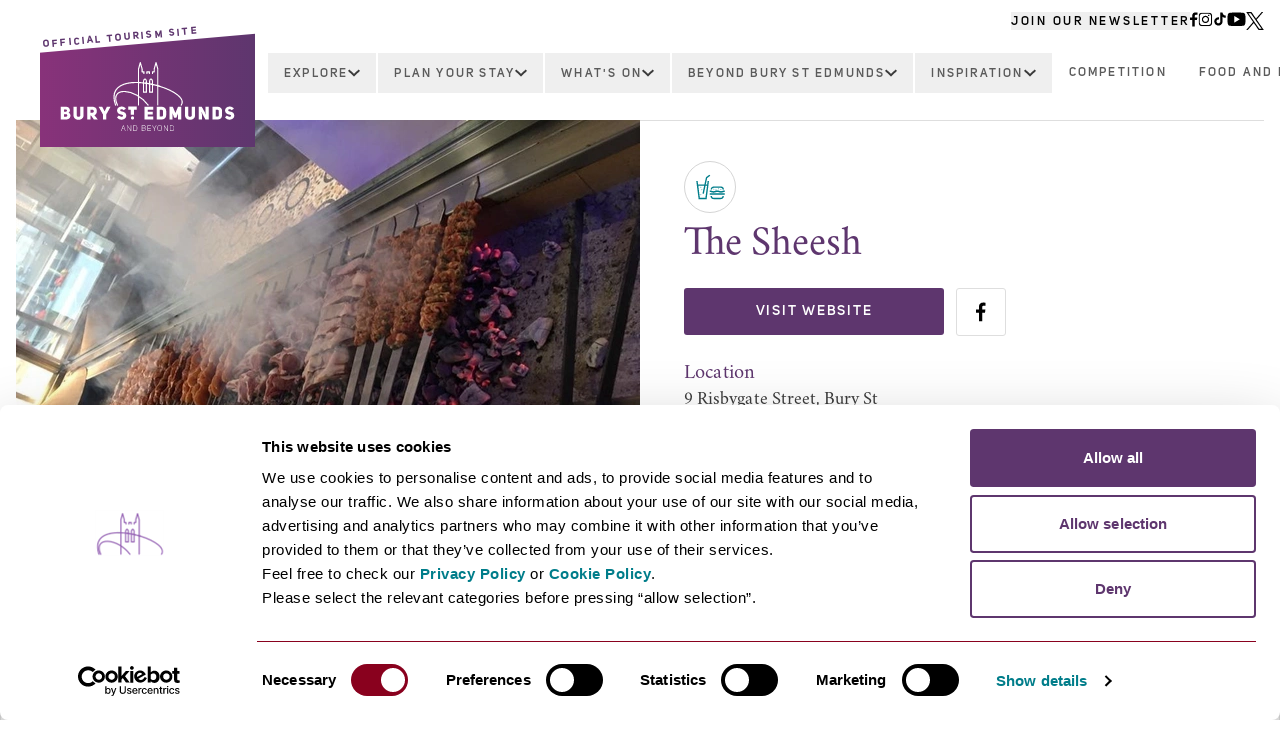

--- FILE ---
content_type: text/html; charset=UTF-8
request_url: https://visit-burystedmunds.co.uk/business-directory/the-sheesh
body_size: 20595
content:
<!DOCTYPE html><html
lang="en-GB"><head><meta
http-equiv="X-UA-Compatible" content="IE=edge" /><meta
charset="utf-8" /><meta
name="viewport" content="width=device-width, initial-scale=1.0"><meta
name="referrer" content="origin-when-cross-origin" /><link
rel="preload" href="/assets/fonts/Crimson.otf" as="font" type="font/otf" crossorigin><link
rel="preload" href="/assets/fonts/UniSans-SemiBold.woff" as="font" type="font/woff" crossorigin><link
rel="preload" href="/assets/fonts/UniSans-Bold.woff" as="font" type="font/woff" crossorigin><link
rel="stylesheet" href="/assets/css/dc.css?id=5153d67b468b4d02c385ed185aa34482" type="text/css" /><link
rel="apple-touch-icon" sizes="180x180" href="/assets/images/favicons/apple-touch-icon.png?id=08ff78a5a1013405c297a1a830496f8c"><link
rel="icon" type="image/png" sizes="32x32" href="/assets/images/favicons/favicon-32x32.png?id=b80e83bc3fd9d46e154b5987cf14eb7c"><link
rel="icon" type="image/png" sizes="16x16" href="/assets/images/favicons/favicon-16x16.png?id=3130ba98c564d2d154783bd49b4ebaf7"><link
rel="manifest" href="/assets/images/favicons/site.webmanifest"><link
crossorigin href="https://5Q2E8BKZXB-dsn.algolia.net" rel="preconnect" />
<title>The Sheesh | Bury St Edmunds &amp; Beyond</title>
<script>dataLayer = [{"event":"pageview","pageCategory":[],"pageSection":"Business Directory","pageType":"Business"}];
(function(w,d,s,l,i){w[l]=w[l]||[];w[l].push({'gtm.start':
new Date().getTime(),event:'gtm.js'});var f=d.getElementsByTagName(s)[0],
j=d.createElement(s),dl=l!='dataLayer'?'&l='+l:'';j.async=true;j.src=
'https://www.googletagmanager.com/gtm.js?id='+i+dl;f.parentNode.insertBefore(j,f);
})(window,document,'script','dataLayer','GTM-PP9RRSR');
</script><meta name="description" content="Turkish BBQ restaurant on Risbygate Street.">
<meta name="referrer" content="no-referrer-when-downgrade">
<meta name="robots" content="all">
<meta name="algoliaObjectId" content="3308">
<meta content="203288053041204" property="fb:profile_id">
<meta content="en_GB" property="og:locale">
<meta content="Bury St Edmunds &amp; Beyond" property="og:site_name">
<meta content="website" property="og:type">
<meta content="https://visit-burystedmunds.co.uk/business-directory/the-sheesh" property="og:url">
<meta content="The Sheesh" property="og:title">
<meta content="Turkish BBQ restaurant on Risbygate Street." property="og:description">
<meta content="https://bury-stedmunds.transforms.svdcdn.com/production/assets/images/Main-Images/Sheesh_2022-03-28-143326_gswj.jpg?w=1200&amp;h=630&amp;q=82&amp;auto=format&amp;fit=crop&amp;dm=1648478006&amp;s=df6a6bbfb7be295f20df746d18f35038" property="og:image">
<meta content="1200" property="og:image:width">
<meta content="630" property="og:image:height">
<meta content="Abbey Gardens" property="og:image:alt">
<meta name="twitter:card" content="summary_large_image">
<meta name="twitter:site" content="@BuryStEdBeyond">
<meta name="twitter:creator" content="@BuryStEdBeyond">
<meta name="twitter:title" content="The Sheesh">
<meta name="twitter:description" content="Turkish BBQ restaurant on Risbygate Street.">
<meta name="twitter:image" content="https://bury-stedmunds.transforms.svdcdn.com/production/assets/images/Main-Images/Sheesh_2022-03-28-143326_gswj.jpg?w=800&amp;h=418&amp;q=82&amp;auto=format&amp;fit=crop&amp;dm=1648478006&amp;s=4ee16d3614ac498e5b1831bc523d4773">
<meta name="twitter:image:width" content="800">
<meta name="twitter:image:height" content="418">
<meta name="twitter:image:alt" content="Abbey Gardens">
<link href="https://visit-burystedmunds.co.uk/business-directory/the-sheesh" rel="canonical">
<link href="https://visit-burystedmunds.co.uk/" rel="home">
<link type="text/plain" href="https://visit-burystedmunds.co.uk/humans.txt" rel="author">
<link href="https://visit-burystedmunds.co.uk/cpresources/ea27d637/_main.css?v=1768551631" rel="stylesheet"></head><body
class="flex flex-col min-h-screen ltr"><noscript><iframe src="https://www.googletagmanager.com/ns.html?id=GTM-PP9RRSR"
height="0" width="0" style="display:none;visibility:hidden"></iframe></noscript>
<header
id="header" class="transition-all duration-300 fixed z-40 w-screen xl:bg-white xl:h-[120px]"><div
class="container"><div
id="topBar" class="transition-all duration-300 hidden justify-end w-full mt-3 mb-1 gap-x-3 text-[12px] font-uniSans font-semibold tracking-[2.75px] xl:flex">
<button
class="newsletter-popup__button font-semibold uppercase font-uniSans tracking-[2.75px] underline decoration-transparent hover:decoration-black transition duration-150">
Join Our Newsletter
</button><div
class="flex gap-x-2">
<a
href="https://www.facebook.com/burystedmundsandbeyond/"
class="hover-shadow"
title="Bury St Edmunds Facebook"
target="_blank"
rel="noopener">
<img
src="/assets/images/icons/social/facebook--white.svg?id=7770f96830437967e144afd843155f9a"
alt="Bury St Edmunds Facebook" class="invert">
</a><a
href="https://www.instagram.com/burystedmundsandbeyond/"
class="hover-shadow"
title="Bury St Edmunds Instagram"
target="_blank"
rel="noopener">
<img
src="/assets/images/icons/social/instagram--white.svg?id=1f30fbd84afa77720aa884be2f159feb"
alt="Bury St Edmunds Instagram" class="invert">
</a><a
href="https://www.tiktok.com/@burystedmundsandbeyond"
class="hover-shadow"
title="Bury St Edmunds Tiktok"
target="_blank"
rel="noopener">
<img
src="/assets/images/icons/social/tiktok--white.svg?id=22cfbaf4b62f85e912af450a61b78f9f"
alt="Bury St Edmunds Tiktok" class="invert">
</a><a
href="https://www.youtube.com/c/BuryStEdmundsandBeyond"
class="hover-shadow"
title="Bury St Edmunds Youtube"
target="_blank"
rel="noopener">
<img
src="/assets/images/icons/social/youtube--white.svg?id=3895193f6eb9d7e67b686c48ba11125a"
alt="Bury St Edmunds Youtube" class="invert">
</a><a
href="https://twitter.com/BuryStEdBeyond"
class="hover-shadow"
title="Bury St Edmunds X"
target="_blank"
rel="noopener">
<img
src="/assets/images/icons/social/x--white.svg?id=c1cf5268b677cd3e011f0148094790af"
alt="Bury St Edmunds X" class="invert">
</a></div></div><div
class="flex flex-col w-full sm:px-6 xl:flex-row">
<a
href="https://visit-burystedmunds.co.uk/" id="logo" class="
transition-all duration-300 w-full flex gap-y-2 flex-wrap items-center justify-center relative pt-10 px-2 pb-4 mt-4 bg-gradient-to-r from-purple-light to-purple xl:flex-col xl:w-[215px]
xl:min-w-[215px] xl:-mt-3 xl:absolute"
><div
id="logoTourismText" class="transition-all duration-300 absolute bg-white pt-14 top-[-50px] left-[-10px] w-[110%] tracking-[2.2px] -rotate-[5deg] pl-[10px] sm:-rotate-[3deg] xl:-rotate-[5deg]"><p
class="font-bold uppercase font-uniSans text-xxs text-purple">
Official Tourism Site</p></div><img
src="/assets/images/logos/bury--white.svg?id=9d331017a2914037f7ea6c48ba651662" width="70" height="45" alt=""><img
src="/assets/images/logos/bury-text--white.svg?id=1ae88c4650f4e512b35b0270f0b5d7cc" width="175" height="24" alt="Bury St Edmunds">
</a><nav
class="w-full xl:ml-[215px]"><div
class="relative flex flex-col xl:flex-row">
<button
id="mobileNavToggle" class="flex justify-center h-[35px] gap-x-2 items-center bg-grey xl:hidden">
<svg
class="nav__toggle-icon" width="20" height="20" alt="Open Menu" viewBox="0 0 18 12" version="1.1" xmlns="http://www.w3.org/2000/svg" xmlns:xlink="http://www.w3.org/1999/xlink">
<g
id="Google-Material-Icons" stroke="none" stroke-width="1" fill="none" fill-rule="evenodd">
<g
id="Material-Icons-/-Navigation-/-Menu" transform="translate(-3.000000, -6.000000)" fill="#fff">
<path
d="M3,18 L21,18 L21,16 L3,16 L3,18 L3,18 Z M3,13 L21,13 L21,11 L3,11 L3,13 L3,13 Z M3,6 L3,8 L21,8 L21,6 L3,6 L3,6 Z" id="Shape"></path>
</g>
</g>
</svg><svg
class="hidden nav__toggle-icon" width="20" height="20" alt="Close Menu" viewBox="0 0 20 20" version="1.1" xmlns="http://www.w3.org/2000/svg" xmlns:xlink="http://www.w3.org/1999/xlink">
<g
id="Google-Material-Icons" stroke="none" stroke-width="1" fill="none" fill-rule="evenodd">
<g
id="Material-Icons-/-Navigation-/-Cancel" transform="translate(-2.000000, -2.000000)" fill="#fff">
<path
d="M12,2 C6.47,2 2,6.47 2,12 C2,17.53 6.47,22 12,22 C17.53,22 22,17.53 22,12 C22,6.47 17.53,2 12,2 L12,2 Z M17,15.59 L15.59,17 L12,13.41 L8.41,17 L7,15.59 L10.59,12 L7,8.41 L8.41,7 L12,10.59 L15.59,7 L17,8.41 L13.41,12 L17,15.59 L17,15.59 Z" id="Shape"></path>
</g>
</g>
</svg><p
class="nav__toggle-title font-uniSans font-semibold uppercase text-white text-sm tracking-[1.75px] mt-1">
Menu</p>
</button><button
class="searchClose flex justify-center border-t border-grey-light gap-x-2 items-center bg-grey gap-3 font-uniSans font-semibold uppercase text-white text-sm
tracking-[1.75px] rounded-b hidden p-2 xl:hidden"
>
Close Search<img
src="/assets/images/icons/close--white.svg?id=308e6ee46e63222e80e361dfbf3690c5" width="16" height="16" alt="Close Search">
</button><ul
id="mobileNav" class="hidden absolute w-full top-[35px] bg-grey xl:flex xl:bg-white xl:w-full xl:pl-3 xl:mt-4 xl:top-0 xl:relative"><li
class="flex flex-wrap justify-between border-t border-grey-light xl:border-0 xl:justify-center xl:items-center xl:flex-nowrap">
<a
href="https://visit-burystedmunds.co.uk/business-directory" class="
font-uniSans font-semibold tracking-[2.2px] pl-4 py-2 text-xs uppercase text-white grow xl:font-semibold xl:text-center xl:w-auto
xl:grow-0 xl:text-grey-light xl:px-4 xl:whitespace-nowrap xl:hidden"
>
Explore
</a><button
class="
hidden font-uniSans font-semibold tracking-[2.2px] cursor-pointer gap-x-3 pl-4 py-2 text-xs uppercase xl:flex xl:items-center xl:text-grey-light xl:whitespace-nowrap
xl:px-4 xl:py-3 xl:border xl:border-white xl:border-b-0" onClick="toggleDropdown(this, 83799, true)"
>
Explore<svg
width="12" height="8" alt="Caret Down" viewBox="0 0 12 8" version="1.1" xmlns="http://www.w3.org/2000/svg" xmlns:xlink="http://www.w3.org/1999/xlink">
<g
id="Layouts" stroke="none" stroke-width="1" fill="none" fill-rule="evenodd">
<g
id="BSE---Homepage-Purple-Header---Desktop-" transform="translate(-937.000000, -77.000000)">
<g
id="Material-Icons-/-Action-/-Assignment-Return-Copy-9" transform="translate(931.000000, 69.000000)" fill="#3C3C3C">
<polygon
id="Shape" points="7.41 8.4864 12 12.8832 16.59 8.4864 18 9.84 12 15.6 6 9.84"></polygon>
</g>
</g>
</g>
</svg>
</button><button
class="px-4 text-2xl text-white xl:hidden" onClick="toggleDropdown(this, 83799)">
+
</button><ul
class="
dropdown-83799 hidden relative flex flex-col w-full xl:border xl:border-grey-border xl:absolute xl:bg-white xl:top-[2.65rem] xl:left-3
xl:gap-x-14 xl:px-10 xl:pt-6 xl:pb-12 xl:flex-row xl:flex-wrap after:xl:absolute after:xl:bottom-0 after:xl:right-0 after:xl:border-t-0
after:xl:border-t-transparent after:xl:border-r-0 after:xl:border-r-transparent after:xl:border-b-[100px] after:xl:border-b-purple after:xl:border-l-[308px]
after:xl:border-l-transparent"
><li
class="hidden w-full pt-2 xl:block">
<a
href="https://visit-burystedmunds.co.uk/business-directory" class="block font-uniSans font-extrabold tracking-[1px] text-xs uppercase w-fit text-purple underline hover:decoration-transparent transition duration-150">
Explore
</a></li><li
class="flex flex-wrap justify-between border-t border-grey-light xl:border-0 xl:flex-col xl:gap-y-3 xl:justify-start xl:mt-5">
<a
href="https://visit-burystedmunds.co.uk/business-directory/category/shopping" class="
font-uniSans font-semibold tracking-[2.2px] pl-8 py-2 text-xs uppercase text-white grow xl:font-semibold xl:text-grey-light
xl:w-fit xl:grow-0 xl:p-0 xl:underline xl:decoration-transparent xl:hover:decoration-grey-light transition duration-150"
>
Shopping
</a><button
class="px-4 text-2xl text-white xl:hidden" onClick="toggleDropdown(this, 83800)">
+
</button><ul
class="dropdown-83800 hidden flex flex-col w-full xl:mb-6 xl:grid xl:w-auto xl:gap-y-2 xl:gap-x-3 xl:grid-cols-2">
<a
href="https://visit-burystedmunds.co.uk/business-directory/category/antiques-vintage-charity" class="py-2 pl-16 text-sm text-white border-t font-crimson border-grey-light xl:text-grey xl:w-fit xl:border-0 xl:p-0 xl:underline xl:decoration-transparent xl:hover:decoration-grey transition duration-150">
Antiques, Vintage &amp; Charity
</a>
<a
href="https://visit-burystedmunds.co.uk/business-directory/category/art-galleries" class="py-2 pl-16 text-sm text-white border-t font-crimson border-grey-light xl:text-grey xl:w-fit xl:border-0 xl:p-0 xl:underline xl:decoration-transparent xl:hover:decoration-grey transition duration-150">
Art Galleries
</a>
<a
href="https://visit-burystedmunds.co.uk/business-directory/category/books-crafts-and-stationery" class="py-2 pl-16 text-sm text-white border-t font-crimson border-grey-light xl:text-grey xl:w-fit xl:border-0 xl:p-0 xl:underline xl:decoration-transparent xl:hover:decoration-grey transition duration-150">
Books, Crafts and Stationery
</a>
<a
href="https://visit-burystedmunds.co.uk/business-directory/category/cards-gifts" class="py-2 pl-16 text-sm text-white border-t font-crimson border-grey-light xl:text-grey xl:w-fit xl:border-0 xl:p-0 xl:underline xl:decoration-transparent xl:hover:decoration-grey transition duration-150">
Cards &amp; Gifts
</a>
<a
href="https://visit-burystedmunds.co.uk/business-directory/category/clothing-and-footwear" class="py-2 pl-16 text-sm text-white border-t font-crimson border-grey-light xl:text-grey xl:w-fit xl:border-0 xl:p-0 xl:underline xl:decoration-transparent xl:hover:decoration-grey transition duration-150">
Clothing and Footwear
</a>
<a
href="https://visit-burystedmunds.co.uk/business-directory/category/tech-and-music" class="py-2 pl-16 text-sm text-white border-t font-crimson border-grey-light xl:text-grey xl:w-fit xl:border-0 xl:p-0 xl:underline xl:decoration-transparent xl:hover:decoration-grey transition duration-150">
Tech and Music
</a>
<a
href="https://visit-burystedmunds.co.uk/business-directory/category/cosmetics" class="py-2 pl-16 text-sm text-white border-t font-crimson border-grey-light xl:text-grey xl:w-fit xl:border-0 xl:p-0 xl:underline xl:decoration-transparent xl:hover:decoration-grey transition duration-150">
Cosmetics
</a>
<a
href="https://visit-burystedmunds.co.uk/business-directory/category/homeware-and-garden" class="py-2 pl-16 text-sm text-white border-t font-crimson border-grey-light xl:text-grey xl:w-fit xl:border-0 xl:p-0 xl:underline xl:decoration-transparent xl:hover:decoration-grey transition duration-150">
Homeware and Garden
</a>
<a
href="https://visit-burystedmunds.co.uk/business-directory/category/jewellery" class="py-2 pl-16 text-sm text-white border-t font-crimson border-grey-light xl:text-grey xl:w-fit xl:border-0 xl:p-0 xl:underline xl:decoration-transparent xl:hover:decoration-grey transition duration-150">
Jewellery
</a>
<a
href="https://visit-burystedmunds.co.uk/business-directory/category/food-and-drink" class="py-2 pl-16 text-sm text-white border-t font-crimson border-grey-light xl:text-grey xl:w-fit xl:border-0 xl:p-0 xl:underline xl:decoration-transparent xl:hover:decoration-grey transition duration-150">
Food and Drink
</a>
<a
href="https://visit-burystedmunds.co.uk/business-directory/category/newsagent-and-confectionary" class="py-2 pl-16 text-sm text-white border-t font-crimson border-grey-light xl:text-grey xl:w-fit xl:border-0 xl:p-0 xl:underline xl:decoration-transparent xl:hover:decoration-grey transition duration-150">
Newsagent and Confectionary
</a>
<a
href="https://visit-burystedmunds.co.uk/business-directory/category/shopping-centres-and-department-stores" class="py-2 pl-16 text-sm text-white border-t font-crimson border-grey-light xl:text-grey xl:w-fit xl:border-0 xl:p-0 xl:underline xl:decoration-transparent xl:hover:decoration-grey transition duration-150">
Shopping Centres and Department Stores
</a>
<a
href="https://visit-burystedmunds.co.uk/business-directory/category/sports-and-leisure" class="py-2 pl-16 text-sm text-white border-t font-crimson border-grey-light xl:text-grey xl:w-fit xl:border-0 xl:p-0 xl:underline xl:decoration-transparent xl:hover:decoration-grey transition duration-150">
Sports and Leisure
</a>
<a
href="https://visit-burystedmunds.co.uk/business-directory/category/toys-games-and-models" class="py-2 pl-16 text-sm text-white border-t font-crimson border-grey-light xl:text-grey xl:w-fit xl:border-0 xl:p-0 xl:underline xl:decoration-transparent xl:hover:decoration-grey transition duration-150">
Toys, Games and Models
</a>
<a
href="https://visit-burystedmunds.co.uk/business-directory/category/wellbeing" class="py-2 pl-16 text-sm text-white border-t font-crimson border-grey-light xl:text-grey xl:w-fit xl:border-0 xl:p-0 xl:underline xl:decoration-transparent xl:hover:decoration-grey transition duration-150">
Wellbeing
</a></ul></li><li
class="flex flex-wrap justify-between border-t border-grey-light xl:border-0 xl:flex-col xl:gap-y-3 xl:justify-start xl:mt-5">
<a
href="https://visit-burystedmunds.co.uk/business-directory/category/things-to-do" class="
font-uniSans font-semibold tracking-[2.2px] pl-8 py-2 text-xs uppercase text-white grow xl:font-semibold xl:text-grey-light
xl:w-fit xl:grow-0 xl:p-0 xl:underline xl:decoration-transparent xl:hover:decoration-grey-light transition duration-150"
>
Things To Do
</a><button
class="px-4 text-2xl text-white xl:hidden" onClick="toggleDropdown(this, 83802)">
+
</button><ul
class="dropdown-83802 hidden flex flex-col w-full xl:mb-6 xl:grid xl:w-auto xl:gap-y-2 xl:gap-x-3 ">
<a
href="https://visit-burystedmunds.co.uk/business-directory/abbey-gardens" class="py-2 pl-16 text-sm text-white border-t font-crimson border-grey-light xl:text-grey xl:w-fit xl:border-0 xl:p-0 xl:underline xl:decoration-transparent xl:hover:decoration-grey transition duration-150">
Abbey Gardens
</a>
<a
href="https://visit-burystedmunds.co.uk/business-directory/category/arts-and-culture" class="py-2 pl-16 text-sm text-white border-t font-crimson border-grey-light xl:text-grey xl:w-fit xl:border-0 xl:p-0 xl:underline xl:decoration-transparent xl:hover:decoration-grey transition duration-150">
Arts and Culture
</a>
<a
href="https://visit-burystedmunds.co.uk/business-directory/category/beauty-and-wellbeing" class="py-2 pl-16 text-sm text-white border-t font-crimson border-grey-light xl:text-grey xl:w-fit xl:border-0 xl:p-0 xl:underline xl:decoration-transparent xl:hover:decoration-grey transition duration-150">
Beauty and Wellbeing
</a>
<a
href="https://visit-burystedmunds.co.uk/business-directory/category/dog-friendly-3" class="py-2 pl-16 text-sm text-white border-t font-crimson border-grey-light xl:text-grey xl:w-fit xl:border-0 xl:p-0 xl:underline xl:decoration-transparent xl:hover:decoration-grey transition duration-150">
Dog Friendly
</a>
<a
href="https://visit-burystedmunds.co.uk/business-directory/category/entertainment-and-nightlife" class="py-2 pl-16 text-sm text-white border-t font-crimson border-grey-light xl:text-grey xl:w-fit xl:border-0 xl:p-0 xl:underline xl:decoration-transparent xl:hover:decoration-grey transition duration-150">
Entertainment and Nightlife
</a>
<a
href="https://visit-burystedmunds.co.uk/business-directory/category/family-fun" class="py-2 pl-16 text-sm text-white border-t font-crimson border-grey-light xl:text-grey xl:w-fit xl:border-0 xl:p-0 xl:underline xl:decoration-transparent xl:hover:decoration-grey transition duration-150">
Family Fun
</a>
<a
href="https://visit-burystedmunds.co.uk/business-directory/category/history-and-heritage" class="py-2 pl-16 text-sm text-white border-t font-crimson border-grey-light xl:text-grey xl:w-fit xl:border-0 xl:p-0 xl:underline xl:decoration-transparent xl:hover:decoration-grey transition duration-150">
History and Heritage
</a>
<a
href="https://visit-burystedmunds.co.uk/business-directory/category/leisure-and-sports" class="py-2 pl-16 text-sm text-white border-t font-crimson border-grey-light xl:text-grey xl:w-fit xl:border-0 xl:p-0 xl:underline xl:decoration-transparent xl:hover:decoration-grey transition duration-150">
Leisure and Sports
</a>
<a
href="https://visit-burystedmunds.co.uk/business-directory/category/outdoors" class="py-2 pl-16 text-sm text-white border-t font-crimson border-grey-light xl:text-grey xl:w-fit xl:border-0 xl:p-0 xl:underline xl:decoration-transparent xl:hover:decoration-grey transition duration-150">
Outdoors
</a>
<a
href="https://visit-burystedmunds.co.uk/business-directory/category/parks-and-gardens" class="py-2 pl-16 text-sm text-white border-t font-crimson border-grey-light xl:text-grey xl:w-fit xl:border-0 xl:p-0 xl:underline xl:decoration-transparent xl:hover:decoration-grey transition duration-150">
Parks and Gardens
</a></ul></li><li
class="flex flex-wrap justify-between border-t border-grey-light xl:border-0 xl:flex-col xl:gap-y-3 xl:justify-start xl:mt-5">
<a
href="https://visit-burystedmunds.co.uk/business-directory/category/eating-and-drinking" class="
font-uniSans font-semibold tracking-[2.2px] pl-8 py-2 text-xs uppercase text-white grow xl:font-semibold xl:text-grey-light
xl:w-fit xl:grow-0 xl:p-0 xl:underline xl:decoration-transparent xl:hover:decoration-grey-light transition duration-150"
>
Eating and Drinking
</a><button
class="px-4 text-2xl text-white xl:hidden" onClick="toggleDropdown(this, 83801)">
+
</button><ul
class="dropdown-83801 hidden flex flex-col w-full xl:mb-6 xl:grid xl:w-auto xl:gap-y-2 xl:gap-x-3 xl:grid-cols-2">
<a
href="https://visit-burystedmunds.co.uk/business-directory/category/asian" class="py-2 pl-16 text-sm text-white border-t font-crimson border-grey-light xl:text-grey xl:w-fit xl:border-0 xl:p-0 xl:underline xl:decoration-transparent xl:hover:decoration-grey transition duration-150">
Asian
</a>
<a
href="https://visit-burystedmunds.co.uk/business-directory/category/bars-pubs-and-clubs" class="py-2 pl-16 text-sm text-white border-t font-crimson border-grey-light xl:text-grey xl:w-fit xl:border-0 xl:p-0 xl:underline xl:decoration-transparent xl:hover:decoration-grey transition duration-150">
Bars, Pubs and Clubs
</a>
<a
href="https://visit-burystedmunds.co.uk/business-directory/category/british" class="py-2 pl-16 text-sm text-white border-t font-crimson border-grey-light xl:text-grey xl:w-fit xl:border-0 xl:p-0 xl:underline xl:decoration-transparent xl:hover:decoration-grey transition duration-150">
British
</a>
<a
href="https://visit-burystedmunds.co.uk/business-directory/category/burgers-and-steak-houses" class="py-2 pl-16 text-sm text-white border-t font-crimson border-grey-light xl:text-grey xl:w-fit xl:border-0 xl:p-0 xl:underline xl:decoration-transparent xl:hover:decoration-grey transition duration-150">
Burgers and Steak Houses
</a>
<a
href="https://visit-burystedmunds.co.uk/business-directory/category/cafes-and-tearooms" class="py-2 pl-16 text-sm text-white border-t font-crimson border-grey-light xl:text-grey xl:w-fit xl:border-0 xl:p-0 xl:underline xl:decoration-transparent xl:hover:decoration-grey transition duration-150">
Cafes and Tearooms
</a>
<a
href="https://visit-burystedmunds.co.uk/business-directory/category/dog-friendly-2" class="py-2 pl-16 text-sm text-white border-t font-crimson border-grey-light xl:text-grey xl:w-fit xl:border-0 xl:p-0 xl:underline xl:decoration-transparent xl:hover:decoration-grey transition duration-150">
Dog Friendly
</a>
<a
href="https://visit-burystedmunds.co.uk/business-directory/category/fine-dining" class="py-2 pl-16 text-sm text-white border-t font-crimson border-grey-light xl:text-grey xl:w-fit xl:border-0 xl:p-0 xl:underline xl:decoration-transparent xl:hover:decoration-grey transition duration-150">
Fine Dining
</a>
<a
href="https://visit-burystedmunds.co.uk/business-directory/category/food-to-go" class="py-2 pl-16 text-sm text-white border-t font-crimson border-grey-light xl:text-grey xl:w-fit xl:border-0 xl:p-0 xl:underline xl:decoration-transparent xl:hover:decoration-grey transition duration-150">
Food to Go
</a>
<a
href="https://visit-burystedmunds.co.uk/business-directory/category/french" class="py-2 pl-16 text-sm text-white border-t font-crimson border-grey-light xl:text-grey xl:w-fit xl:border-0 xl:p-0 xl:underline xl:decoration-transparent xl:hover:decoration-grey transition duration-150">
French
</a>
<a
href="https://visit-burystedmunds.co.uk/business-directory/category/high-street-favourites" class="py-2 pl-16 text-sm text-white border-t font-crimson border-grey-light xl:text-grey xl:w-fit xl:border-0 xl:p-0 xl:underline xl:decoration-transparent xl:hover:decoration-grey transition duration-150">
High Street Favourites
</a>
<a
href="https://visit-burystedmunds.co.uk/business-directory/category/indian" class="py-2 pl-16 text-sm text-white border-t font-crimson border-grey-light xl:text-grey xl:w-fit xl:border-0 xl:p-0 xl:underline xl:decoration-transparent xl:hover:decoration-grey transition duration-150">
Indian
</a>
<a
href="https://visit-burystedmunds.co.uk/business-directory/category/international" class="py-2 pl-16 text-sm text-white border-t font-crimson border-grey-light xl:text-grey xl:w-fit xl:border-0 xl:p-0 xl:underline xl:decoration-transparent xl:hover:decoration-grey transition duration-150">
International
</a>
<a
href="https://visit-burystedmunds.co.uk/business-directory/category/italian-and-pizza" class="py-2 pl-16 text-sm text-white border-t font-crimson border-grey-light xl:text-grey xl:w-fit xl:border-0 xl:p-0 xl:underline xl:decoration-transparent xl:hover:decoration-grey transition duration-150">
Italian and Pizza
</a>
<a
href="https://visit-burystedmunds.co.uk/business-directory/category/mediterranean" class="py-2 pl-16 text-sm text-white border-t font-crimson border-grey-light xl:text-grey xl:w-fit xl:border-0 xl:p-0 xl:underline xl:decoration-transparent xl:hover:decoration-grey transition duration-150">
Mediterranean
</a>
<a
href="https://visit-burystedmunds.co.uk/business-directory/category/mexican" class="py-2 pl-16 text-sm text-white border-t font-crimson border-grey-light xl:text-grey xl:w-fit xl:border-0 xl:p-0 xl:underline xl:decoration-transparent xl:hover:decoration-grey transition duration-150">
Mexican
</a>
<a
href="https://visit-burystedmunds.co.uk/business-directory/category/private-chef" class="py-2 pl-16 text-sm text-white border-t font-crimson border-grey-light xl:text-grey xl:w-fit xl:border-0 xl:p-0 xl:underline xl:decoration-transparent xl:hover:decoration-grey transition duration-150">
Private Chef
</a></ul></li></ul></li><li
class="flex flex-wrap justify-between border-t border-grey-light xl:border-0 xl:justify-center xl:items-center xl:flex-nowrap">
<a
href="" onClick="event.preventDefault()" class="
font-uniSans font-semibold tracking-[2.2px] pl-4 py-2 text-xs uppercase text-white grow xl:font-semibold xl:text-center xl:w-auto
xl:grow-0 xl:text-grey-light xl:px-4 xl:whitespace-nowrap xl:hidden"
>
Plan Your Stay
</a><button
class="
hidden font-uniSans font-semibold tracking-[2.2px] cursor-pointer gap-x-3 pl-4 py-2 text-xs uppercase xl:flex xl:items-center xl:text-grey-light xl:whitespace-nowrap
xl:px-4 xl:py-3 xl:border xl:border-white xl:border-b-0" onClick="toggleDropdown(this, 83815, true)"
>
Plan Your Stay<svg
width="12" height="8" alt="Caret Down" viewBox="0 0 12 8" version="1.1" xmlns="http://www.w3.org/2000/svg" xmlns:xlink="http://www.w3.org/1999/xlink">
<g
id="Layouts" stroke="none" stroke-width="1" fill="none" fill-rule="evenodd">
<g
id="BSE---Homepage-Purple-Header---Desktop-" transform="translate(-937.000000, -77.000000)">
<g
id="Material-Icons-/-Action-/-Assignment-Return-Copy-9" transform="translate(931.000000, 69.000000)" fill="#3C3C3C">
<polygon
id="Shape" points="7.41 8.4864 12 12.8832 16.59 8.4864 18 9.84 12 15.6 6 9.84"></polygon>
</g>
</g>
</g>
</svg>
</button><button
class="px-4 text-2xl text-white xl:hidden" onClick="toggleDropdown(this, 83815)">
+
</button><ul
class="
dropdown-83815 hidden relative flex flex-col w-full xl:border xl:border-grey-border xl:absolute xl:bg-white xl:top-[2.65rem] xl:left-3
xl:gap-x-14 xl:px-10 xl:pt-6 xl:pb-12 xl:flex-row xl:flex-wrap after:xl:absolute after:xl:bottom-0 after:xl:right-0 after:xl:border-t-0
after:xl:border-t-transparent after:xl:border-r-0 after:xl:border-r-transparent after:xl:border-b-[100px] after:xl:border-b-purple after:xl:border-l-[308px]
after:xl:border-l-transparent"
><li
class="flex flex-wrap justify-between border-t border-grey-light xl:border-0 xl:flex-col xl:gap-y-3 xl:justify-start xl:mt-5 xl:!mt-3">
<a
href="https://visit-burystedmunds.co.uk/business-directory/category/places-to-stay" class="
font-uniSans font-semibold tracking-[2.2px] pl-8 py-2 text-xs uppercase text-white grow xl:font-semibold xl:text-grey-light
xl:w-fit xl:grow-0 xl:p-0 xl:underline xl:decoration-transparent xl:hover:decoration-grey-light transition duration-150"
>
Places To Stay
</a><button
class="px-4 text-2xl text-white xl:hidden" onClick="toggleDropdown(this, 83816)">
+
</button><ul
class="dropdown-83816 hidden flex flex-col w-full xl:mb-6 xl:grid xl:w-auto xl:gap-y-2 xl:gap-x-3 ">
<a
href="https://visit-burystedmunds.co.uk/business-directory/category/accommodation-agencies" class="py-2 pl-16 text-sm text-white border-t font-crimson border-grey-light xl:text-grey xl:w-fit xl:border-0 xl:p-0 xl:underline xl:decoration-transparent xl:hover:decoration-grey transition duration-150">
Accommodation agencies
</a>
<a
href="https://visit-burystedmunds.co.uk/business-directory/category/bed-and-breakfast" class="py-2 pl-16 text-sm text-white border-t font-crimson border-grey-light xl:text-grey xl:w-fit xl:border-0 xl:p-0 xl:underline xl:decoration-transparent xl:hover:decoration-grey transition duration-150">
Bed and Breakfast
</a>
<a
href="https://visit-burystedmunds.co.uk/business-directory/category/camping-and-glamping" class="py-2 pl-16 text-sm text-white border-t font-crimson border-grey-light xl:text-grey xl:w-fit xl:border-0 xl:p-0 xl:underline xl:decoration-transparent xl:hover:decoration-grey transition duration-150">
Camping and Glamping
</a>
<a
href="https://visit-burystedmunds.co.uk/business-directory/category/hotels" class="py-2 pl-16 text-sm text-white border-t font-crimson border-grey-light xl:text-grey xl:w-fit xl:border-0 xl:p-0 xl:underline xl:decoration-transparent xl:hover:decoration-grey transition duration-150">
Hotels
</a>
<a
href="https://visit-burystedmunds.co.uk/business-directory/category/self-catering" class="py-2 pl-16 text-sm text-white border-t font-crimson border-grey-light xl:text-grey xl:w-fit xl:border-0 xl:p-0 xl:underline xl:decoration-transparent xl:hover:decoration-grey transition duration-150">
Self Catering
</a>
<a
href="https://visit-burystedmunds.co.uk/business-directory/category/dog-friendly" class="py-2 pl-16 text-sm text-white border-t font-crimson border-grey-light xl:text-grey xl:w-fit xl:border-0 xl:p-0 xl:underline xl:decoration-transparent xl:hover:decoration-grey transition duration-150">
Dog Friendly
</a></ul></li><li
class="flex flex-wrap justify-between border-t border-grey-light xl:border-0 xl:flex-col xl:gap-y-3 xl:justify-start xl:mt-5 xl:!mt-3">
<a
href="https://visit-burystedmunds.co.uk/business-directory/category/venues" class="
font-uniSans font-semibold tracking-[2.2px] pl-8 py-2 text-xs uppercase text-white grow xl:font-semibold xl:text-grey-light
xl:w-fit xl:grow-0 xl:p-0 xl:underline xl:decoration-transparent xl:hover:decoration-grey-light transition duration-150"
>
Venues
</a><button
class="px-4 text-2xl text-white xl:hidden" onClick="toggleDropdown(this, 87008)">
+
</button><ul
class="dropdown-87008 hidden flex flex-col w-full xl:mb-6 xl:grid xl:w-auto xl:gap-y-2 xl:gap-x-3 ">
<a
href="https://visit-burystedmunds.co.uk/business-directory/category/conferences" class="py-2 pl-16 text-sm text-white border-t font-crimson border-grey-light xl:text-grey xl:w-fit xl:border-0 xl:p-0 xl:underline xl:decoration-transparent xl:hover:decoration-grey transition duration-150">
Conference Venues
</a>
<a
href="https://visit-burystedmunds.co.uk/business-directory/category/meetings" class="py-2 pl-16 text-sm text-white border-t font-crimson border-grey-light xl:text-grey xl:w-fit xl:border-0 xl:p-0 xl:underline xl:decoration-transparent xl:hover:decoration-grey transition duration-150">
Meetings Venues
</a>
<a
href="https://visit-burystedmunds.co.uk/business-directory/category/weddings" class="py-2 pl-16 text-sm text-white border-t font-crimson border-grey-light xl:text-grey xl:w-fit xl:border-0 xl:p-0 xl:underline xl:decoration-transparent xl:hover:decoration-grey transition duration-150">
Wedding Venues
</a></ul></li><li
class="flex flex-wrap justify-between border-t border-grey-light xl:border-0 xl:flex-col xl:gap-y-3 xl:justify-start xl:mt-3 xl:w-full xl:!mt-3">
<a
href="https://visit-burystedmunds.co.uk/bury-st-edmunds-and-beyond/getting-here-and-getting-around" class="
font-uniSans font-semibold tracking-[2.2px] pl-8 py-2 text-xs uppercase text-white grow xl:font-semibold xl:text-grey-light
xl:w-fit xl:grow-0 xl:p-0 xl:underline xl:decoration-transparent xl:hover:decoration-grey-light transition duration-150"
>
Getting Here and Getting Around
</a></li><li
class="flex flex-wrap justify-between border-t border-grey-light xl:border-0 xl:flex-col xl:gap-y-3 xl:justify-start xl:mt-3 xl:w-full xl:!mt-3">
<a
href="https://visit-burystedmunds.co.uk/bury-st-edmunds-and-beyond/map-of-bury-st-edmunds" class="
font-uniSans font-semibold tracking-[2.2px] pl-8 py-2 text-xs uppercase text-white grow xl:font-semibold xl:text-grey-light
xl:w-fit xl:grow-0 xl:p-0 xl:underline xl:decoration-transparent xl:hover:decoration-grey-light transition duration-150"
>
Map of Bury St Edmunds
</a></li><li
class="flex flex-wrap justify-between border-t border-grey-light xl:border-0 xl:flex-col xl:gap-y-3 xl:justify-start xl:mt-3 xl:w-full xl:!mt-3">
<a
href="https://visit-burystedmunds.co.uk/volunteer-at-tourism-attractions-in-bury-st-edmunds" class="
font-uniSans font-semibold tracking-[2.2px] pl-8 py-2 text-xs uppercase text-white grow xl:font-semibold xl:text-grey-light
xl:w-fit xl:grow-0 xl:p-0 xl:underline xl:decoration-transparent xl:hover:decoration-grey-light transition duration-150"
>
Volunteer
</a></li><li
class="flex flex-wrap justify-between border-t border-grey-light xl:border-0 xl:flex-col xl:gap-y-3 xl:justify-start xl:mt-3 xl:w-full xl:!mt-3">
<a
href="https://visit-burystedmunds.co.uk/bury-st-edmunds-and-beyond/visitor-services" class="
font-uniSans font-semibold tracking-[2.2px] pl-8 py-2 text-xs uppercase text-white grow xl:font-semibold xl:text-grey-light
xl:w-fit xl:grow-0 xl:p-0 xl:underline xl:decoration-transparent xl:hover:decoration-grey-light transition duration-150"
>
Visitor Information Points
</a></li><li
class="flex flex-wrap justify-between border-t border-grey-light xl:border-0 xl:flex-col xl:gap-y-3 xl:justify-start xl:mt-3 xl:w-full xl:!mt-3">
<a
href="https://visit-burystedmunds.co.uk/bury-st-edmunds-and-beyond/bury-st-edmunds-gift-card" class="
font-uniSans font-semibold tracking-[2.2px] pl-8 py-2 text-xs uppercase text-white grow xl:font-semibold xl:text-grey-light
xl:w-fit xl:grow-0 xl:p-0 xl:underline xl:decoration-transparent xl:hover:decoration-grey-light transition duration-150"
>
Bury St Edmunds Gift Card
</a></li><li
class="flex flex-wrap justify-between border-t border-grey-light xl:border-0 xl:flex-col xl:gap-y-3 xl:justify-start xl:mt-3 xl:w-full xl:!mt-3">
<a
href="https://visit-burystedmunds.co.uk/bury-st-edmunds-and-beyond/groups-and-travel-trade" class="
font-uniSans font-semibold tracking-[2.2px] pl-8 py-2 text-xs uppercase text-white grow xl:font-semibold xl:text-grey-light
xl:w-fit xl:grow-0 xl:p-0 xl:underline xl:decoration-transparent xl:hover:decoration-grey-light transition duration-150"
>
Groups and Travel Trade
</a></li><li
class="flex flex-wrap justify-between border-t border-grey-light xl:border-0 xl:flex-col xl:gap-y-3 xl:justify-start xl:mt-3 xl:w-full xl:!mt-3">
<a
href="https://visit-burystedmunds.co.uk/family-friendly-breaks" class="
font-uniSans font-semibold tracking-[2.2px] pl-8 py-2 text-xs uppercase text-white grow xl:font-semibold xl:text-grey-light
xl:w-fit xl:grow-0 xl:p-0 xl:underline xl:decoration-transparent xl:hover:decoration-grey-light transition duration-150"
>
Family Friendly Breaks
</a></li></ul></li><li
class="flex flex-wrap justify-between border-t border-grey-light xl:border-0 xl:justify-center xl:items-center xl:flex-nowrap">
<a
href="" onClick="event.preventDefault()" class="
font-uniSans font-semibold tracking-[2.2px] pl-4 py-2 text-xs uppercase text-white grow xl:font-semibold xl:text-center xl:w-auto
xl:grow-0 xl:text-grey-light xl:px-4 xl:whitespace-nowrap xl:hidden"
>
What&#039;s On
</a><button
class="
hidden font-uniSans font-semibold tracking-[2.2px] cursor-pointer gap-x-3 pl-4 py-2 text-xs uppercase xl:flex xl:items-center xl:text-grey-light xl:whitespace-nowrap
xl:px-4 xl:py-3 xl:border xl:border-white xl:border-b-0" onClick="toggleDropdown(this, 27, true)"
>
What&#039;s On<svg
width="12" height="8" alt="Caret Down" viewBox="0 0 12 8" version="1.1" xmlns="http://www.w3.org/2000/svg" xmlns:xlink="http://www.w3.org/1999/xlink">
<g
id="Layouts" stroke="none" stroke-width="1" fill="none" fill-rule="evenodd">
<g
id="BSE---Homepage-Purple-Header---Desktop-" transform="translate(-937.000000, -77.000000)">
<g
id="Material-Icons-/-Action-/-Assignment-Return-Copy-9" transform="translate(931.000000, 69.000000)" fill="#3C3C3C">
<polygon
id="Shape" points="7.41 8.4864 12 12.8832 16.59 8.4864 18 9.84 12 15.6 6 9.84"></polygon>
</g>
</g>
</g>
</svg>
</button><button
class="px-4 text-2xl text-white xl:hidden" onClick="toggleDropdown(this, 27)">
+
</button><ul
class="
dropdown-27 hidden relative flex flex-col w-full xl:border xl:border-grey-border xl:absolute xl:bg-white xl:top-[2.65rem] xl:left-3
xl:gap-x-14 xl:px-10 xl:pt-6 xl:pb-12 xl:flex-row xl:flex-wrap after:xl:absolute after:xl:bottom-0 after:xl:right-0 after:xl:border-t-0
after:xl:border-t-transparent after:xl:border-r-0 after:xl:border-r-transparent after:xl:border-b-[100px] after:xl:border-b-purple after:xl:border-l-[308px]
after:xl:border-l-transparent"
><li
class="flex flex-wrap justify-between border-t border-grey-light xl:border-0 xl:flex-col xl:gap-y-3 xl:justify-start xl:mt-5 xl:!mt-3">
<a
href="https://visit-burystedmunds.co.uk/events" class="
font-uniSans font-semibold tracking-[2.2px] pl-8 py-2 text-xs uppercase text-white grow xl:font-semibold xl:text-grey-light
xl:w-fit xl:grow-0 xl:p-0 xl:underline xl:decoration-transparent xl:hover:decoration-grey-light transition duration-150"
>
All Events
</a><button
class="px-4 text-2xl text-white xl:hidden" onClick="toggleDropdown(this, 98422)">
+
</button><ul
class="dropdown-98422 hidden flex flex-col w-full xl:mb-6 xl:grid xl:w-auto xl:gap-y-2 xl:gap-x-3 xl:grid-cols-2">
<a
href="https://visit-burystedmunds.co.uk/events/category/art" class="py-2 pl-16 text-sm text-white border-t font-crimson border-grey-light xl:text-grey xl:w-fit xl:border-0 xl:p-0 xl:underline xl:decoration-transparent xl:hover:decoration-grey transition duration-150">
Art
</a>
<a
href="https://visit-burystedmunds.co.uk/events/category/arts-music-culture" class="py-2 pl-16 text-sm text-white border-t font-crimson border-grey-light xl:text-grey xl:w-fit xl:border-0 xl:p-0 xl:underline xl:decoration-transparent xl:hover:decoration-grey transition duration-150">
Arts, Music &amp; Culture
</a>
<a
href="https://visit-burystedmunds.co.uk/blog/category/autumn" class="py-2 pl-16 text-sm text-white border-t font-crimson border-grey-light xl:text-grey xl:w-fit xl:border-0 xl:p-0 xl:underline xl:decoration-transparent xl:hover:decoration-grey transition duration-150">
Autumn
</a>
<a
href="https://visit-burystedmunds.co.uk/events/category/children-and-family" class="py-2 pl-16 text-sm text-white border-t font-crimson border-grey-light xl:text-grey xl:w-fit xl:border-0 xl:p-0 xl:underline xl:decoration-transparent xl:hover:decoration-grey transition duration-150">
Children and family
</a>
<a
href="https://visit-burystedmunds.co.uk/events/category/christmas" class="py-2 pl-16 text-sm text-white border-t font-crimson border-grey-light xl:text-grey xl:w-fit xl:border-0 xl:p-0 xl:underline xl:decoration-transparent xl:hover:decoration-grey transition duration-150">
Christmas
</a>
<a
href="https://visit-burystedmunds.co.uk/events/category/easter" class="py-2 pl-16 text-sm text-white border-t font-crimson border-grey-light xl:text-grey xl:w-fit xl:border-0 xl:p-0 xl:underline xl:decoration-transparent xl:hover:decoration-grey transition duration-150">
Easter
</a>
<a
href="https://visit-burystedmunds.co.uk/events/category/experiences" class="py-2 pl-16 text-sm text-white border-t font-crimson border-grey-light xl:text-grey xl:w-fit xl:border-0 xl:p-0 xl:underline xl:decoration-transparent xl:hover:decoration-grey transition duration-150">
Experiences
</a>
<a
href="https://visit-burystedmunds.co.uk/events/category/fairs-and-festivals" class="py-2 pl-16 text-sm text-white border-t font-crimson border-grey-light xl:text-grey xl:w-fit xl:border-0 xl:p-0 xl:underline xl:decoration-transparent xl:hover:decoration-grey transition duration-150">
Fairs and Festivals
</a>
<a
href="https://visit-burystedmunds.co.uk/events/category/february-half-term" class="py-2 pl-16 text-sm text-white border-t font-crimson border-grey-light xl:text-grey xl:w-fit xl:border-0 xl:p-0 xl:underline xl:decoration-transparent xl:hover:decoration-grey transition duration-150">
February Half Term
</a>
<a
href="https://visit-burystedmunds.co.uk/events/category/food-and-drink" class="py-2 pl-16 text-sm text-white border-t font-crimson border-grey-light xl:text-grey xl:w-fit xl:border-0 xl:p-0 xl:underline xl:decoration-transparent xl:hover:decoration-grey transition duration-150">
Food and Drink
</a>
<a
href="https://visit-burystedmunds.co.uk/events/category/spooky" class="py-2 pl-16 text-sm text-white border-t font-crimson border-grey-light xl:text-grey xl:w-fit xl:border-0 xl:p-0 xl:underline xl:decoration-transparent xl:hover:decoration-grey transition duration-150">
Spooky Bury St Edmunds
</a>
<a
href="https://visit-burystedmunds.co.uk/events/category/historical" class="py-2 pl-16 text-sm text-white border-t font-crimson border-grey-light xl:text-grey xl:w-fit xl:border-0 xl:p-0 xl:underline xl:decoration-transparent xl:hover:decoration-grey transition duration-150">
Historical
</a>
<a
href="https://visit-burystedmunds.co.uk/events/category/markets-shopping" class="py-2 pl-16 text-sm text-white border-t font-crimson border-grey-light xl:text-grey xl:w-fit xl:border-0 xl:p-0 xl:underline xl:decoration-transparent xl:hover:decoration-grey transition duration-150">
Markets &amp; Shopping
</a>
<a
href="https://visit-burystedmunds.co.uk/events/category/outdoor" class="py-2 pl-16 text-sm text-white border-t font-crimson border-grey-light xl:text-grey xl:w-fit xl:border-0 xl:p-0 xl:underline xl:decoration-transparent xl:hover:decoration-grey transition duration-150">
Outdoor
</a>
<a
href="https://visit-burystedmunds.co.uk/events/category/talks-and-workshops" class="py-2 pl-16 text-sm text-white border-t font-crimson border-grey-light xl:text-grey xl:w-fit xl:border-0 xl:p-0 xl:underline xl:decoration-transparent xl:hover:decoration-grey transition duration-150">
Talks and workshops
</a>
<a
href="https://visit-burystedmunds.co.uk/events/category/tours-and-walks" class="py-2 pl-16 text-sm text-white border-t font-crimson border-grey-light xl:text-grey xl:w-fit xl:border-0 xl:p-0 xl:underline xl:decoration-transparent xl:hover:decoration-grey transition duration-150">
Tours and Walks
</a>
<a
href="https://visit-burystedmunds.co.uk/events/category/wedding-fairs" class="py-2 pl-16 text-sm text-white border-t font-crimson border-grey-light xl:text-grey xl:w-fit xl:border-0 xl:p-0 xl:underline xl:decoration-transparent xl:hover:decoration-grey transition duration-150">
Wedding Fairs
</a></ul></li><li
class="flex flex-wrap justify-between border-t border-grey-light xl:border-0 xl:flex-col xl:gap-y-3 xl:justify-start xl:mt-3 xl:w-full xl:!mt-3">
<a
href="https://visit-burystedmunds.co.uk/fairs-festivals-annual-events" class="
font-uniSans font-semibold tracking-[2.2px] pl-8 py-2 text-xs uppercase text-white grow xl:font-semibold xl:text-grey-light
xl:w-fit xl:grow-0 xl:p-0 xl:underline xl:decoration-transparent xl:hover:decoration-grey-light transition duration-150"
>
Annual Events
</a></li><li
class="flex flex-wrap justify-between border-t border-grey-light xl:border-0 xl:flex-col xl:gap-y-3 xl:justify-start xl:mt-3 xl:w-full xl:!mt-3">
<a
href="https://visit-burystedmunds.co.uk/markets" class="
font-uniSans font-semibold tracking-[2.2px] pl-8 py-2 text-xs uppercase text-white grow xl:font-semibold xl:text-grey-light
xl:w-fit xl:grow-0 xl:p-0 xl:underline xl:decoration-transparent xl:hover:decoration-grey-light transition duration-150"
>
Markets
</a></li><li
class="flex flex-wrap justify-between border-t border-grey-light xl:border-0 xl:flex-col xl:gap-y-3 xl:justify-start xl:mt-3 xl:w-full xl:!mt-3">
<a
href="https://visit-burystedmunds.co.uk/bury-st-edmunds-and-beyond/tours" class="
font-uniSans font-semibold tracking-[2.2px] pl-8 py-2 text-xs uppercase text-white grow xl:font-semibold xl:text-grey-light
xl:w-fit xl:grow-0 xl:p-0 xl:underline xl:decoration-transparent xl:hover:decoration-grey-light transition duration-150"
>
Tours
</a></li><li
class="flex flex-wrap justify-between border-t border-grey-light xl:border-0 xl:flex-col xl:gap-y-3 xl:justify-start xl:mt-3 xl:w-full xl:!mt-3">
<a
href="https://visit-burystedmunds.co.uk/virtual-tour" class="
font-uniSans font-semibold tracking-[2.2px] pl-8 py-2 text-xs uppercase text-white grow xl:font-semibold xl:text-grey-light
xl:w-fit xl:grow-0 xl:p-0 xl:underline xl:decoration-transparent xl:hover:decoration-grey-light transition duration-150"
>
Virtual Tours
</a></li><li
class="flex flex-wrap justify-between border-t border-grey-light xl:border-0 xl:flex-col xl:gap-y-3 xl:justify-start xl:mt-3 xl:w-full xl:!mt-3">
<a
href="https://visit-burystedmunds.co.uk/masters-of-the-air" class="
font-uniSans font-semibold tracking-[2.2px] pl-8 py-2 text-xs uppercase text-white grow xl:font-semibold xl:text-grey-light
xl:w-fit xl:grow-0 xl:p-0 xl:underline xl:decoration-transparent xl:hover:decoration-grey-light transition duration-150"
>
Masters of the Air
</a></li><li
class="flex flex-wrap justify-between border-t border-grey-light xl:border-0 xl:flex-col xl:gap-y-3 xl:justify-start xl:mt-3 xl:w-full xl:!mt-3">
<a
href="https://visit-burystedmunds.co.uk/spooky-bury-st-edmunds" class="
font-uniSans font-semibold tracking-[2.2px] pl-8 py-2 text-xs uppercase text-white grow xl:font-semibold xl:text-grey-light
xl:w-fit xl:grow-0 xl:p-0 xl:underline xl:decoration-transparent xl:hover:decoration-grey-light transition duration-150"
>
Spooky Bury St Edmunds
</a></li><li
class="flex flex-wrap justify-between border-t border-grey-light xl:border-0 xl:flex-col xl:gap-y-3 xl:justify-start xl:mt-3 xl:w-full xl:!mt-3">
<a
href="https://visit-burystedmunds.co.uk/christmas-in-bury-st-edmunds-beyond" class="
font-uniSans font-semibold tracking-[2.2px] pl-8 py-2 text-xs uppercase text-white grow xl:font-semibold xl:text-grey-light
xl:w-fit xl:grow-0 xl:p-0 xl:underline xl:decoration-transparent xl:hover:decoration-grey-light transition duration-150"
>
Christmas
</a></li><li
class="flex flex-wrap justify-between border-t border-grey-light xl:border-0 xl:flex-col xl:gap-y-3 xl:justify-start xl:mt-3 xl:w-full xl:!mt-3">
<a
href="https://visit-burystedmunds.co.uk/comedy-festival" class="
font-uniSans font-semibold tracking-[2.2px] pl-8 py-2 text-xs uppercase text-white grow xl:font-semibold xl:text-grey-light
xl:w-fit xl:grow-0 xl:p-0 xl:underline xl:decoration-transparent xl:hover:decoration-grey-light transition duration-150"
>
Bury St Edmunds Comedy Festival
</a></li></ul></li><li
class="flex flex-wrap justify-between border-t border-grey-light xl:border-0 xl:justify-center xl:items-center xl:flex-nowrap">
<a
href="https://visit-burystedmunds.co.uk/beyond-bury" class="
font-uniSans font-semibold tracking-[2.2px] pl-4 py-2 text-xs uppercase text-white grow xl:font-semibold xl:text-center xl:w-auto
xl:grow-0 xl:text-grey-light xl:px-4 xl:whitespace-nowrap xl:hidden"
>
Beyond Bury St Edmunds
</a><button
class="
hidden font-uniSans font-semibold tracking-[2.2px] cursor-pointer gap-x-3 pl-4 py-2 text-xs uppercase xl:flex xl:items-center xl:text-grey-light xl:whitespace-nowrap
xl:px-4 xl:py-3 xl:border xl:border-white xl:border-b-0" onClick="toggleDropdown(this, 32, true)"
>
Beyond Bury St Edmunds<svg
width="12" height="8" alt="Caret Down" viewBox="0 0 12 8" version="1.1" xmlns="http://www.w3.org/2000/svg" xmlns:xlink="http://www.w3.org/1999/xlink">
<g
id="Layouts" stroke="none" stroke-width="1" fill="none" fill-rule="evenodd">
<g
id="BSE---Homepage-Purple-Header---Desktop-" transform="translate(-937.000000, -77.000000)">
<g
id="Material-Icons-/-Action-/-Assignment-Return-Copy-9" transform="translate(931.000000, 69.000000)" fill="#3C3C3C">
<polygon
id="Shape" points="7.41 8.4864 12 12.8832 16.59 8.4864 18 9.84 12 15.6 6 9.84"></polygon>
</g>
</g>
</g>
</svg>
</button><button
class="px-4 text-2xl text-white xl:hidden" onClick="toggleDropdown(this, 32)">
+
</button><ul
class="
dropdown-32 hidden relative flex flex-col w-full xl:border xl:border-grey-border xl:absolute xl:bg-white xl:top-[2.65rem] xl:left-3
xl:gap-x-14 xl:px-10 xl:pt-6 xl:pb-12 xl:flex-row xl:flex-wrap after:xl:absolute after:xl:bottom-0 after:xl:right-0 after:xl:border-t-0
after:xl:border-t-transparent after:xl:border-r-0 after:xl:border-r-transparent after:xl:border-b-[100px] after:xl:border-b-purple after:xl:border-l-[308px]
after:xl:border-l-transparent"
><li
class="hidden w-full pt-2 xl:block xl:mb-2">
<a
href="https://visit-burystedmunds.co.uk/beyond-bury" class="block font-uniSans font-extrabold tracking-[1px] text-xs uppercase w-fit text-purple underline hover:decoration-transparent transition duration-150">
Beyond Bury St Edmunds
</a></li><li
class="flex flex-wrap justify-between border-t border-grey-light xl:border-0 xl:flex-col xl:gap-y-3 xl:justify-start xl:mt-3 xl:w-full">
<a
href="https://visit-burystedmunds.co.uk/beyond-bury/clare" class="
font-uniSans font-semibold tracking-[2.2px] pl-8 py-2 text-xs uppercase text-white grow xl:font-semibold xl:text-grey-light
xl:w-fit xl:grow-0 xl:p-0 xl:underline xl:decoration-transparent xl:hover:decoration-grey-light transition duration-150"
>
Clare
</a></li><li
class="flex flex-wrap justify-between border-t border-grey-light xl:border-0 xl:flex-col xl:gap-y-3 xl:justify-start xl:mt-3 xl:w-full">
<a
href="https://visit-burystedmunds.co.uk/beyond-bury/ipswich" class="
font-uniSans font-semibold tracking-[2.2px] pl-8 py-2 text-xs uppercase text-white grow xl:font-semibold xl:text-grey-light
xl:w-fit xl:grow-0 xl:p-0 xl:underline xl:decoration-transparent xl:hover:decoration-grey-light transition duration-150"
>
Ipswich
</a></li><li
class="flex flex-wrap justify-between border-t border-grey-light xl:border-0 xl:flex-col xl:gap-y-3 xl:justify-start xl:mt-3 xl:w-full">
<a
href="https://visit-burystedmunds.co.uk/beyond-bury/lavenham" class="
font-uniSans font-semibold tracking-[2.2px] pl-8 py-2 text-xs uppercase text-white grow xl:font-semibold xl:text-grey-light
xl:w-fit xl:grow-0 xl:p-0 xl:underline xl:decoration-transparent xl:hover:decoration-grey-light transition duration-150"
>
Lavenham
</a></li><li
class="flex flex-wrap justify-between border-t border-grey-light xl:border-0 xl:flex-col xl:gap-y-3 xl:justify-start xl:mt-3 xl:w-full">
<a
href="https://visit-burystedmunds.co.uk/beyond-bury/long-melford" class="
font-uniSans font-semibold tracking-[2.2px] pl-8 py-2 text-xs uppercase text-white grow xl:font-semibold xl:text-grey-light
xl:w-fit xl:grow-0 xl:p-0 xl:underline xl:decoration-transparent xl:hover:decoration-grey-light transition duration-150"
>
Long Melford
</a></li><li
class="flex flex-wrap justify-between border-t border-grey-light xl:border-0 xl:flex-col xl:gap-y-3 xl:justify-start xl:mt-3 xl:w-full">
<a
href="https://visit-burystedmunds.co.uk/beyond-bury/newmarket" class="
font-uniSans font-semibold tracking-[2.2px] pl-8 py-2 text-xs uppercase text-white grow xl:font-semibold xl:text-grey-light
xl:w-fit xl:grow-0 xl:p-0 xl:underline xl:decoration-transparent xl:hover:decoration-grey-light transition duration-150"
>
Newmarket
</a></li><li
class="flex flex-wrap justify-between border-t border-grey-light xl:border-0 xl:flex-col xl:gap-y-3 xl:justify-start xl:mt-3 xl:w-full">
<a
href="https://visit-burystedmunds.co.uk/beyond-bury/stowmarket" class="
font-uniSans font-semibold tracking-[2.2px] pl-8 py-2 text-xs uppercase text-white grow xl:font-semibold xl:text-grey-light
xl:w-fit xl:grow-0 xl:p-0 xl:underline xl:decoration-transparent xl:hover:decoration-grey-light transition duration-150"
>
Stowmarket
</a></li><li
class="flex flex-wrap justify-between border-t border-grey-light xl:border-0 xl:flex-col xl:gap-y-3 xl:justify-start xl:mt-3 xl:w-full">
<a
href="https://visit-burystedmunds.co.uk/beyond-bury/sudbury" class="
font-uniSans font-semibold tracking-[2.2px] pl-8 py-2 text-xs uppercase text-white grow xl:font-semibold xl:text-grey-light
xl:w-fit xl:grow-0 xl:p-0 xl:underline xl:decoration-transparent xl:hover:decoration-grey-light transition duration-150"
>
Sudbury
</a></li><li
class="flex flex-wrap justify-between border-t border-grey-light xl:border-0 xl:flex-col xl:gap-y-3 xl:justify-start xl:mt-3 xl:w-full">
<a
href="https://visit-burystedmunds.co.uk/beyond-bury/the-suffolk-coast" class="
font-uniSans font-semibold tracking-[2.2px] pl-8 py-2 text-xs uppercase text-white grow xl:font-semibold xl:text-grey-light
xl:w-fit xl:grow-0 xl:p-0 xl:underline xl:decoration-transparent xl:hover:decoration-grey-light transition duration-150"
>
The Suffolk Coast
</a></li></ul></li><li
class="flex flex-wrap justify-between border-t border-grey-light xl:border-0 xl:justify-center xl:items-center xl:flex-nowrap">
<a
href="https://visit-burystedmunds.co.uk/inspiration" class="
font-uniSans font-semibold tracking-[2.2px] pl-4 py-2 text-xs uppercase text-white grow xl:font-semibold xl:text-center xl:w-auto
xl:grow-0 xl:text-grey-light xl:px-4 xl:whitespace-nowrap xl:hidden"
>
Inspiration
</a><button
class="
hidden font-uniSans font-semibold tracking-[2.2px] cursor-pointer gap-x-3 pl-4 py-2 text-xs uppercase xl:flex xl:items-center xl:text-grey-light xl:whitespace-nowrap
xl:px-4 xl:py-3 xl:border xl:border-white xl:border-b-0" onClick="toggleDropdown(this, 37, true)"
>
Inspiration<svg
width="12" height="8" alt="Caret Down" viewBox="0 0 12 8" version="1.1" xmlns="http://www.w3.org/2000/svg" xmlns:xlink="http://www.w3.org/1999/xlink">
<g
id="Layouts" stroke="none" stroke-width="1" fill="none" fill-rule="evenodd">
<g
id="BSE---Homepage-Purple-Header---Desktop-" transform="translate(-937.000000, -77.000000)">
<g
id="Material-Icons-/-Action-/-Assignment-Return-Copy-9" transform="translate(931.000000, 69.000000)" fill="#3C3C3C">
<polygon
id="Shape" points="7.41 8.4864 12 12.8832 16.59 8.4864 18 9.84 12 15.6 6 9.84"></polygon>
</g>
</g>
</g>
</svg>
</button><button
class="px-4 text-2xl text-white xl:hidden" onClick="toggleDropdown(this, 37)">
+
</button><ul
class="
dropdown-37 hidden relative flex flex-col w-full xl:border xl:border-grey-border xl:absolute xl:bg-white xl:top-[2.65rem] xl:left-3
xl:gap-x-14 xl:px-10 xl:pt-6 xl:pb-12 xl:flex-row xl:flex-wrap after:xl:absolute after:xl:bottom-0 after:xl:right-0 after:xl:border-t-0
after:xl:border-t-transparent after:xl:border-r-0 after:xl:border-r-transparent after:xl:border-b-[100px] after:xl:border-b-purple after:xl:border-l-[308px]
after:xl:border-l-transparent"
><li
class="hidden w-full pt-2 xl:block xl:mb-2">
<a
href="https://visit-burystedmunds.co.uk/inspiration" class="block font-uniSans font-extrabold tracking-[1px] text-xs uppercase w-fit text-purple underline hover:decoration-transparent transition duration-150">
Inspiration
</a></li><li
class="flex flex-wrap justify-between border-t border-grey-light xl:border-0 xl:flex-col xl:gap-y-3 xl:justify-start xl:mt-3 xl:w-full">
<a
href="https://visit-burystedmunds.co.uk/blog" class="
font-uniSans font-semibold tracking-[2.2px] pl-8 py-2 text-xs uppercase text-white grow xl:font-semibold xl:text-grey-light
xl:w-fit xl:grow-0 xl:p-0 xl:underline xl:decoration-transparent xl:hover:decoration-grey-light transition duration-150"
>
Blog
</a></li><li
class="flex flex-wrap justify-between border-t border-grey-light xl:border-0 xl:flex-col xl:gap-y-3 xl:justify-start xl:mt-3 xl:w-full">
<a
href="https://visit-burystedmunds.co.uk/offers" class="
font-uniSans font-semibold tracking-[2.2px] pl-8 py-2 text-xs uppercase text-white grow xl:font-semibold xl:text-grey-light
xl:w-fit xl:grow-0 xl:p-0 xl:underline xl:decoration-transparent xl:hover:decoration-grey-light transition duration-150"
>
Offers
</a></li><li
class="flex flex-wrap justify-between border-t border-grey-light xl:border-0 xl:flex-col xl:gap-y-3 xl:justify-start xl:mt-3 xl:w-full">
<a
href="https://visit-burystedmunds.co.uk/itineraries" class="
font-uniSans font-semibold tracking-[2.2px] pl-8 py-2 text-xs uppercase text-white grow xl:font-semibold xl:text-grey-light
xl:w-fit xl:grow-0 xl:p-0 xl:underline xl:decoration-transparent xl:hover:decoration-grey-light transition duration-150"
>
Itinerary Inspiration
</a></li><li
class="flex flex-wrap justify-between border-t border-grey-light xl:border-0 xl:flex-col xl:gap-y-3 xl:justify-start xl:mt-3 xl:w-full">
<a
href="https://visit-burystedmunds.co.uk/category/foodies" class="
font-uniSans font-semibold tracking-[2.2px] pl-8 py-2 text-xs uppercase text-white grow xl:font-semibold xl:text-grey-light
xl:w-fit xl:grow-0 xl:p-0 xl:underline xl:decoration-transparent xl:hover:decoration-grey-light transition duration-150"
>
Foodies
</a></li><li
class="flex flex-wrap justify-between border-t border-grey-light xl:border-0 xl:flex-col xl:gap-y-3 xl:justify-start xl:mt-3 xl:w-full">
<a
href="https://visit-burystedmunds.co.uk/category/walking" class="
font-uniSans font-semibold tracking-[2.2px] pl-8 py-2 text-xs uppercase text-white grow xl:font-semibold xl:text-grey-light
xl:w-fit xl:grow-0 xl:p-0 xl:underline xl:decoration-transparent xl:hover:decoration-grey-light transition duration-150"
>
Walking
</a></li><li
class="flex flex-wrap justify-between border-t border-grey-light xl:border-0 xl:flex-col xl:gap-y-3 xl:justify-start xl:mt-3 xl:w-full">
<a
href="https://visit-burystedmunds.co.uk/category/cycling" class="
font-uniSans font-semibold tracking-[2.2px] pl-8 py-2 text-xs uppercase text-white grow xl:font-semibold xl:text-grey-light
xl:w-fit xl:grow-0 xl:p-0 xl:underline xl:decoration-transparent xl:hover:decoration-grey-light transition duration-150"
>
Cycling
</a></li><li
class="flex flex-wrap justify-between border-t border-grey-light xl:border-0 xl:flex-col xl:gap-y-3 xl:justify-start xl:mt-3 xl:w-full">
<a
href="https://visit-burystedmunds.co.uk/category/dog-friendly" class="
font-uniSans font-semibold tracking-[2.2px] pl-8 py-2 text-xs uppercase text-white grow xl:font-semibold xl:text-grey-light
xl:w-fit xl:grow-0 xl:p-0 xl:underline xl:decoration-transparent xl:hover:decoration-grey-light transition duration-150"
>
Dog Friendly
</a></li><li
class="flex flex-wrap justify-between border-t border-grey-light xl:border-0 xl:flex-col xl:gap-y-3 xl:justify-start xl:mt-3 xl:w-full">
<a
href="https://visit-burystedmunds.co.uk/masters-of-the-air" class="
font-uniSans font-semibold tracking-[2.2px] pl-8 py-2 text-xs uppercase text-white grow xl:font-semibold xl:text-grey-light
xl:w-fit xl:grow-0 xl:p-0 xl:underline xl:decoration-transparent xl:hover:decoration-grey-light transition duration-150"
>
Masters of the Air
</a></li><li
class="flex flex-wrap justify-between border-t border-grey-light xl:border-0 xl:flex-col xl:gap-y-3 xl:justify-start xl:mt-3 xl:w-full">
<a
href="https://visit-burystedmunds.co.uk/uniquely-bury-st-edmunds" class="
font-uniSans font-semibold tracking-[2.2px] pl-8 py-2 text-xs uppercase text-white grow xl:font-semibold xl:text-grey-light
xl:w-fit xl:grow-0 xl:p-0 xl:underline xl:decoration-transparent xl:hover:decoration-grey-light transition duration-150"
>
Uniquely Bury St Edmunds
</a></li></ul></li><li
class="flex flex-wrap justify-between border-t border-grey-light xl:border-0 xl:justify-center xl:items-center xl:flex-nowrap">
<a
href="https://visit-burystedmunds.co.uk/competitions/win-2-tickets-to-the-ember-lounge-winter-chapter" class="
font-uniSans font-semibold tracking-[2.2px] pl-4 py-2 text-xs uppercase text-white grow xl:font-semibold xl:text-center xl:w-auto
xl:grow-0 xl:text-grey-light xl:px-4 xl:whitespace-nowrap"
>
Competition
</a></li><li
class="flex flex-wrap justify-between border-t border-grey-light xl:border-0 xl:justify-center xl:items-center xl:flex-nowrap">
<a
href="https://visit-burystedmunds.co.uk/food-and-drink-tours" class="
font-uniSans font-semibold tracking-[2.2px] pl-4 py-2 text-xs uppercase text-white grow xl:font-semibold xl:text-center xl:w-auto
xl:grow-0 xl:text-grey-light xl:px-4 xl:whitespace-nowrap"
>
Food and Drink Tours
</a></li><li
class="border-y border-grey-light xl:hidden">
<button
class="w-full py-2 pl-4 text-xs font-uniSans font-semibold tracking-[2.2px] text-left text-white uppercase newsletter-popup__button xl:text-black">
Join Our Newsletter
</button></li><li
class="flex justify-center p-2 text-xs font-uniSans rounded xl:ml-auto xl:p-0 xl:h-11 xl:my-auto xl:-mr-6 xl:border xl:border-[#E3E3E3] hover-shadow">
<button
id="searchIcon" class="tracking-[1.5px] uppercase font-semibold text-grey-dark py-2 flex items-center gap-3 bg-white px-3 rounded">
Search<svg
width="18" height="18" alt="Search" viewBox="0 0 19 18" version="1.1" xmlns="http://www.w3.org/2000/svg" xmlns:xlink="http://www.w3.org/1999/xlink">
<g
id="Layouts" stroke="none" stroke-width="1" fill="none" fill-rule="evenodd">
<g
id="BSE---Homepage-Purple-Header---Desktop-" transform="translate(-1367.000000, -73.000000)">
<rect
fill="#FFFFFF" x="0" y="0" width="1440" height="8121"></rect>
<g
id="Shape" transform="translate(1364.686171, 70.082993)" fill="#3C3C3C">
<path
d="M15.5,14 L14.71,14 L14.43,13.73 C15.41,12.59 16,11.11 16,9.5 C16,5.91 13.09,3 9.5,3 C5.91,3 3,5.91 3,9.5 C3,13.09 5.91,16 9.5,16 C11.11,16 12.59,15.41 13.73,14.43 L14,14.71 L14,15.5 L19,20.49 L20.49,19 L15.5,14 L15.5,14 Z M9.5,14 C7.01,14 5,11.99 5,9.5 C5,7.01 7.01,5 9.5,5 C11.99,5 14,7.01 14,9.5 C14,11.99 11.99,14 9.5,14 L9.5,14 Z"></path>
</g>
</g>
</g>
</svg>
</button><button
id="searchClose" class="searchClose flex items-center gap-3 hidden py-2 bg-white px-3 rounded xl:py-0">
<span
class="uppercase tracking-[1.5px] font-semibold text-grey-dark xl:hidden">
Close Search
</span><svg
width="18" height="18" alt="Close Search" viewBox="0 0 14 15" version="1.1" xmlns="http://www.w3.org/2000/svg" xmlns:xlink="http://www.w3.org/1999/xlink">
<g
id="-" stroke="none" stroke-width="1" fill="none" fill-rule="evenodd">
<g
id="BSE---Newsletter-Popup---Desktop" transform="translate(-713.000000, -139.000000)">
<g
id="Material-Icons-/-Action-/-Assignment-Late" transform="translate(708.000000, 134.558503)" fill="#3C3C3C">
<polygon
id="Shape" points="19 6.41 17.59 5 12 10.59 6.41 5 5 6.41 10.59 12 5 17.59 6.41 19 12 13.41 17.59 19 19 17.59 13.41 12"></polygon>
</g>
</g>
</g>
</svg>
</button></li><li
class="flex justify-center gap-2 p-4 border-t border-grey-light xl:hidden"><div
class="flex gap-x-2">
<a
href="https://www.facebook.com/burystedmundsandbeyond/"
class="hover-shadow"
title="Bury St Edmunds Facebook"
target="_blank"
rel="noopener">
<img
src="/assets/images/icons/social/facebook--white.svg?id=7770f96830437967e144afd843155f9a"
alt="Bury St Edmunds Facebook"">
</a><a
href="https://www.instagram.com/burystedmundsandbeyond/"
class="hover-shadow"
title="Bury St Edmunds Instagram"
target="_blank"
rel="noopener">
<img
src="/assets/images/icons/social/instagram--white.svg?id=1f30fbd84afa77720aa884be2f159feb"
alt="Bury St Edmunds Instagram"">
</a><a
href="https://www.tiktok.com/@burystedmundsandbeyond"
class="hover-shadow"
title="Bury St Edmunds Tiktok"
target="_blank"
rel="noopener">
<img
src="/assets/images/icons/social/tiktok--white.svg?id=22cfbaf4b62f85e912af450a61b78f9f"
alt="Bury St Edmunds Tiktok"">
</a><a
href="https://www.youtube.com/c/BuryStEdmundsandBeyond"
class="hover-shadow"
title="Bury St Edmunds Youtube"
target="_blank"
rel="noopener">
<img
src="/assets/images/icons/social/youtube--white.svg?id=3895193f6eb9d7e67b686c48ba11125a"
alt="Bury St Edmunds Youtube"">
</a><a
href="https://twitter.com/BuryStEdBeyond"
class="hover-shadow"
title="Bury St Edmunds X"
target="_blank"
rel="noopener">
<img
src="/assets/images/icons/social/x--white.svg?id=c1cf5268b677cd3e011f0148094790af"
alt="Bury St Edmunds X"">
</a></div></li></ul></div></nav></div></div><div
id="instantSearch">
<search-bar
/></div></header><main
class="grow mt-[155px]"><section
class="mt-8 lg:mt-[-35px]"><div
class="flex gap-y-7 flex-col lg:grid lg:grid-cols-2 lg:gap-y-0 lg:container"><div
class="container font-crimson lg:max-w-none lg:mx-0 lg:px-0 lg:pt-10 lg:border-t lg:border-t-grey-borderLight lg:pl-11"><div
class="border rounded-full w-[52px] h-[52px] border-[#D5D5D5] grid place-items-center">
<img
src="https://bury-stedmunds.files.svdcdn.com/production/assets/images/Category-Icons/food-drink-cyan.svg?dm=1649342219" class="w-[29px] h-[28px]" width="29" height="28" alt=""></div><h1 class="text-[40px] text-purple leading-[39px] mt-3">
The Sheesh</h1><div
class="lg:flex lg:mt-6"><div
class="flex flex-col mt-6 gap-y-2 lg:m-0">
<a
href="https://www.google.com/maps/dir/?api=1&amp;destination=9+Risbygate+Street,+Bury+St+Edmunds,+Suffolk+IP33+3AA" class="button button--purple hover:bg-purple-light hover-shadow lg:hidden" target="_blank" data-algoliaconversion="true">
Get directions
</a>
<a
href="http://www.thesheesh.co.uk/" class="button button--purple  lg:w-[260px] lg:mr-3 hover:bg-purple-light hover-shadow" target="_blank" data-algoliaconversion="true">
Visit Website
</a>
<a
class="button button--purple hover:bg-purple-light hover-shadow lg:hidden" href="tel:01284700002" data-algoliaconversion>01284 700002</a>
<a
href="mailto:info@thesheesh.co.uk" class="text-center button button--purple hover:bg-purple-light hover-shadow lg:hidden" data-algoliaconversion="true">
Email Venue
</a></div><div
class="flex flex-wrap justify-center gap-2 w-fit mx-auto my-4 lg:m-0">
<a
href="https://www.facebook.com/thesheeshIP33/" data-algoliaconversion="true"
class="hover-shadow grid place-items-center w-[50px] h-12 border border-grey-borderLight rounded-[3px]"
title="The Sheesh Facebook"
target="_blank"
rel="noopener">
<img
src="/assets/images/icons/social/facebook--white.svg?id=7770f96830437967e144afd843155f9a"
alt="The Sheesh Facebook" class="invert h-5">
</a></div></div><div
class="flex flex-col gap-y-4 mt-4 lg:mt-6 lg:mb-6 lg:grid lg:grid-cols-2 lg:divide-x lg:divide-grey-border"><div
class="lg:flex lg:flex-col lg:gap-y-7 lg:pr-10">
<a
href=#map id=mapScroll class="group" data-algoliaconversion="true"><p
class="text-xl text-purple">
Location</p><p
class="text-grey text-lg leading-[25px] group-hover:underline">
9 Risbygate Street, Bury St Edmunds, Suffolk IP33 3AA</p>
</a><div
class="hidden lg:flex lg:flex-wrap lg:justify-between lg:gap-y-2"><div
class="flex flex-col lg:mr-2"><p
class="text-xl text-purple">
Telephone</p><a
class="text-grey text-lg leading-[25px] hover:underline" href="tel:01284700002" data-algoliaconversion>01284 700002</a></div><div
class="flex flex-col"><p
class="text-xl text-purple">
Email</p><a
href="mailto:info@thesheesh.co.uk" class="text-grey text-lg leading-[25px] hover:underline" data-algoliaconversion="true">
info@thesheesh.co.uk
</a></div></div></div></div></div><div
class="relative lg:order-first"><div
id="listing-carousel" class="">
<picture>
<source
srcset="https://bury-stedmunds.transforms.svdcdn.com/production/assets/images/Main-Images/Sheesh_2022-03-28-143326_gswj.jpg?w=640&amp;h=390&amp;q=95&amp;fm=webp&amp;fit=crop&amp;dm=1648478006&amp;s=d2cae96f71c61e5bfd0933133c7b177b 1x, https://bury-stedmunds.transforms.svdcdn.com/production/assets/images/Main-Images/Sheesh_2022-03-28-143326_gswj.jpg?w=1280&amp;h=780&amp;q=95&amp;fm=webp&amp;fit=crop&amp;dm=1648478006&amp;s=eefd7f51e01d142321e635a6516f8180 2x"
media="(max-width: 640px)" type="image/webp">
<source
srcset="https://bury-stedmunds.transforms.svdcdn.com/production/assets/images/Main-Images/Sheesh_2022-03-28-143326_gswj.jpg?w=640&amp;h=390&amp;q=95&amp;auto=format&amp;fit=crop&amp;dm=1648478006&amp;s=e6beb2e3df74467d4a5cb976d17f8dfd 1x, https://bury-stedmunds.transforms.svdcdn.com/production/assets/images/Main-Images/Sheesh_2022-03-28-143326_gswj.jpg?w=1280&amp;h=780&amp;q=95&amp;auto=format&amp;fit=crop&amp;dm=1648478006&amp;s=b64ee159723913ca709d78d8b129e627 2x"
media="(max-width: 640px)" type="image/jpg">
<source
srcset="https://bury-stedmunds.transforms.svdcdn.com/production/assets/images/Main-Images/Sheesh_2022-03-28-143326_gswj.jpg?w=768&amp;h=390&amp;q=95&amp;fm=webp&amp;fit=crop&amp;dm=1648478006&amp;s=a18e2fecc8e1619a5a736c720fe33845 1x, https://bury-stedmunds.transforms.svdcdn.com/production/assets/images/Main-Images/Sheesh_2022-03-28-143326_gswj.jpg?w=1536&amp;h=780&amp;q=95&amp;fm=webp&amp;fit=crop&amp;dm=1648478006&amp;s=019cf5fa82eabf61d06e8586bdadb6c6 2x"
media="(max-width: 768px)" type="image/webp">
<source
srcset="https://bury-stedmunds.transforms.svdcdn.com/production/assets/images/Main-Images/Sheesh_2022-03-28-143326_gswj.jpg?w=768&amp;h=390&amp;q=95&amp;auto=format&amp;fit=crop&amp;dm=1648478006&amp;s=7d86a6f8b44548c424ae44393de00fc3 1x, https://bury-stedmunds.transforms.svdcdn.com/production/assets/images/Main-Images/Sheesh_2022-03-28-143326_gswj.jpg?w=1536&amp;h=780&amp;q=95&amp;auto=format&amp;fit=crop&amp;dm=1648478006&amp;s=18f9755cbaf1ac052603837abcfe5e36 2x"
media="(max-width: 768px)" type="image/jpg">
<source
srcset="https://bury-stedmunds.transforms.svdcdn.com/production/assets/images/Main-Images/Sheesh_2022-03-28-143326_gswj.jpg?w=496&amp;h=390&amp;q=95&amp;fm=webp&amp;fit=crop&amp;dm=1648478006&amp;s=bb428bd5dbbc43c10ba6d5181a18f8a0 1x, https://bury-stedmunds.transforms.svdcdn.com/production/assets/images/Main-Images/Sheesh_2022-03-28-143326_gswj.jpg?w=992&amp;h=780&amp;q=95&amp;fm=webp&amp;fit=crop&amp;dm=1648478006&amp;s=046b39fa1445033c1586f9edd6501d27 2x"
media="(max-width: 1024px)" type="image/webp">
<source
srcset="https://bury-stedmunds.transforms.svdcdn.com/production/assets/images/Main-Images/Sheesh_2022-03-28-143326_gswj.jpg?w=496&amp;h=390&amp;q=95&amp;auto=format&amp;fit=crop&amp;dm=1648478006&amp;s=4e9af7c6ec4c4a930e70885fdc8efb8b 1x, https://bury-stedmunds.transforms.svdcdn.com/production/assets/images/Main-Images/Sheesh_2022-03-28-143326_gswj.jpg?w=992&amp;h=780&amp;q=95&amp;auto=format&amp;fit=crop&amp;dm=1648478006&amp;s=59a05b57e03265d38bb39bf7b3b3460f 2x"
media="(max-width: 1024px)" type="image/jpg">
<source
srcset="https://bury-stedmunds.transforms.svdcdn.com/production/assets/images/Main-Images/Sheesh_2022-03-28-143326_gswj.jpg?w=624&amp;h=390&amp;q=95&amp;fm=webp&amp;fit=crop&amp;dm=1648478006&amp;s=50db3848655d19065c236d43943d0762 1x, https://bury-stedmunds.transforms.svdcdn.com/production/assets/images/Main-Images/Sheesh_2022-03-28-143326_gswj.jpg?w=1248&amp;h=780&amp;q=95&amp;fm=webp&amp;fit=crop&amp;dm=1648478006&amp;s=4b1c5366f6570eeb3f207aa86c0aecef 2x"
media="(max-width: 1280px)" type="image/webp">
<source
srcset="https://bury-stedmunds.transforms.svdcdn.com/production/assets/images/Main-Images/Sheesh_2022-03-28-143326_gswj.jpg?w=624&amp;h=390&amp;q=95&amp;auto=format&amp;fit=crop&amp;dm=1648478006&amp;s=1a8df27168172a2200d34ae88cb2b758 1x, https://bury-stedmunds.transforms.svdcdn.com/production/assets/images/Main-Images/Sheesh_2022-03-28-143326_gswj.jpg?w=1248&amp;h=780&amp;q=95&amp;auto=format&amp;fit=crop&amp;dm=1648478006&amp;s=a7d81723dd86b56eb6bc314d4295de40 2x"
media="(max-width: 1280px)" type="image/jpg">
<source
srcset="https://bury-stedmunds.transforms.svdcdn.com/production/assets/images/Main-Images/Sheesh_2022-03-28-143326_gswj.jpg?w=752&amp;h=390&amp;q=95&amp;fm=webp&amp;fit=crop&amp;dm=1648478006&amp;s=ade64a821c07b3b6054fcdde040475e1 1x, https://bury-stedmunds.transforms.svdcdn.com/production/assets/images/Main-Images/Sheesh_2022-03-28-143326_gswj.jpg?w=1504&amp;h=780&amp;q=95&amp;fm=webp&amp;fit=crop&amp;dm=1648478006&amp;s=f891bc40572b5d480a64b75190a5f539 2x"
media="(max-width: 1536px)" type="image/webp">
<source
srcset="https://bury-stedmunds.transforms.svdcdn.com/production/assets/images/Main-Images/Sheesh_2022-03-28-143326_gswj.jpg?w=752&amp;h=390&amp;q=95&amp;auto=format&amp;fit=crop&amp;dm=1648478006&amp;s=fb8d59173f7b2e394f0c51d8c471e8e5 1x, https://bury-stedmunds.transforms.svdcdn.com/production/assets/images/Main-Images/Sheesh_2022-03-28-143326_gswj.jpg?w=1504&amp;h=780&amp;q=95&amp;auto=format&amp;fit=crop&amp;dm=1648478006&amp;s=7350a88ce051dd62a7294d3bceee4655 2x"
media="(max-width: 1536px)" type="image/jpg">
<source
srcset="https://bury-stedmunds.transforms.svdcdn.com/production/assets/images/Main-Images/Sheesh_2022-03-28-143326_gswj.jpg?w=752&amp;h=390&amp;q=95&amp;fm=webp&amp;fit=crop&amp;dm=1648478006&amp;s=ade64a821c07b3b6054fcdde040475e1 1x, https://bury-stedmunds.transforms.svdcdn.com/production/assets/images/Main-Images/Sheesh_2022-03-28-143326_gswj.jpg?w=1504&amp;h=780&amp;q=95&amp;fm=webp&amp;fit=crop&amp;dm=1648478006&amp;s=f891bc40572b5d480a64b75190a5f539 2x"
media="(min-width: 1537px)" type="image/webp">
<source
srcset="https://bury-stedmunds.transforms.svdcdn.com/production/assets/images/Main-Images/Sheesh_2022-03-28-143326_gswj.jpg?w=752&amp;h=390&amp;q=95&amp;auto=format&amp;fit=crop&amp;dm=1648478006&amp;s=fb8d59173f7b2e394f0c51d8c471e8e5 1x, https://bury-stedmunds.transforms.svdcdn.com/production/assets/images/Main-Images/Sheesh_2022-03-28-143326_gswj.jpg?w=1504&amp;h=780&amp;q=95&amp;auto=format&amp;fit=crop&amp;dm=1648478006&amp;s=7350a88ce051dd62a7294d3bceee4655 2x"
media="(min-width: 1537px)" type="image/jpg">
<img
class="h-[390px] w-full object-cover pb-7"
src="https://bury-stedmunds.transforms.svdcdn.com/production/assets/images/Main-Images/Sheesh_2022-03-28-143326_gswj.jpg?w=752&amp;h=390&amp;q=95&amp;auto=format&amp;fit=crop&amp;dm=1648478006&amp;s=fb8d59173f7b2e394f0c51d8c471e8e5"
width="752" height="390"             alt="Sheesh">
</picture></div></div></div></section><section
class="mt-6 mb-10 bg-grey-lightest border-y border-grey-border sm:container sm:border-x sm:p-0 lg:mt-10"><div
class="lg:flex"><div
class="px-4 py-6 font-crimson lg:grow lg:py-12 lg:px-10"><h2 class="text-purple text-[25px] lg:text-3xl">
About this Business</h2><div
class="prose prose-a:text-purple max-w-fit hover:prose-a:no-underline mt-1 text-lg text-grey lg:mt-3">
Turkish BBQ restaurant on Risbygate Street.</div><div
class="flex items-center mt-4 gap-x-4"><p
class="text-purple text-xl mb-px leading-[24px]">
Share this venue</p><div
class="flex gap-x-1">
<a
href="https://www.facebook.com/sharer/sharer.php?u=https://visit-burystedmunds.co.uk/business-directory/the-sheesh&t=The Sheesh" class="border border-grey-borderLight rounded-[3px] bg-white w-7 h-7 grid place-items-center hover-shadow" target="_blank">
<img
src="/assets/images/icons/social/facebook--grey.svg?id=52c6b433eb11ca917510a82c61c3cd6d" class="w-2 h-[15px]" width="8" height="15" alt="Share on Facebook">
</a><a
href="https://twitter.com/share?text=The Sheesh&url=https://visit-burystedmunds.co.uk/business-directory/the-sheesh" class="border border-grey-borderLight rounded-[3px] bg-white w-7 h-7 grid place-items-center hover-shadow" target="_blank">
<img
src="/assets/images/icons/social/x--grey.svg?id=c30170cb255c2560f466e3199aced387" class="w-4 h-[13px]" width="16" height="13" alt="Share on X (formerly Twitter)">
</a><a
href="https://wa.me/?text=Check this out at Bury St Edmunds! The Sheesh https://visit-burystedmunds.co.uk/business-directory/the-sheesh" class="border border-grey-borderLight rounded-[3px] bg-white w-7 h-7 grid place-items-center hover-shadow" target="_blank">
<img
src="/assets/images/icons/social/whatsapp--grey.svg?id=ee0532ec54befdaf5f89dcc49a339422" class="w-[15px] h-[15px]" width="15" height="15" alt="Share on WhatsApp">
</a><a
href="https://www.linkedin.com/sharing/share-offsite/?url=https://visit-burystedmunds.co.uk/business-directory/the-sheesh" class="border border-grey-borderLight rounded-[3px] bg-white w-7 h-7 grid place-items-center hover-shadow" target="_blank">
<img
src="/assets/images/icons/social/linkedin--grey.svg?id=5a8723a0975b1f13a9cffcb0eda9218d" class="w-3.5 h-3.5" width="14" height="14" alt="Share on LinkedIn">
</a><a
href="mailto:hello@example.com?subject=The Sheesh at Bury St Edmunds&body=Check this out at Bury! https://visit-burystedmunds.co.uk/business-directory/the-sheesh" class="border border-grey-borderLight rounded-[3px] bg-white w-7 h-7 grid place-items-center hover-shadow" target="_blank">
<img
src="/assets/images/icons/social/email--grey.svg?id=95b25232a8ba2e448b2c71331e0be915" class="w-3.5 h-3" width="14" height="12" alt="Share via Email">
</a></div></div></div><div
class="p-2 m-2 mb-10 bg-white sm:bg-transparent lg:bg-white lg:p-4 lg:m-10"><div
id="TA_selfserveprop186" class="flex justify-center TA_selfserveprop"><ul
id="HAGCkHspvqSm" class="TA_links uMXyoLgQympI"><li
id="IXLGTGTE" class="z2GCzJuqnO">
<a
target="_blank" href="https://www.tripadvisor.co.uk/">
<img
src="https://www.tripadvisor.co.uk/img/cdsi/img2/branding/150_logo-11900-2.png" alt="TripAdvisor"/>
</a></li></ul></div></div> <script id="tripScript" src="https://www.jscache.com/wejs?wtype=selfserveprop&amp;uniq=186&amp;locationId=12010337&amp;lang=en_UK&amp;rating=true&amp;nreviews=4&amp;writereviewlink=true&amp;popIdx=true&amp;iswide=true&amp;border=true&amp;display_version=2"></script> </div></section><div
class="container h-[463px] border border-grey-border p-2 my-12"><div
id="map" class="relative w-full h-full">
<img
data-src="/assets/images/placeholder/map.png?id=fb4e6fdf0763607e75e939923e6b35d8" class="w-full h-full object-cover lazyload blur-[2px]" alt="Map of Bury"><button
id="loadMap" onclick="initMap(this, [[0.7103058, 52.2470423]], 'pk.eyJ1IjoiZGVzdGluYXRpb25jb3JlIiwiYSI6ImNsMWFvNjVzaDA4bHMzaXA4eDN4OGs4OGIifQ.27tEou6Tf5PNAYD0mgUvhw', 'logo', 15)"
class="button bg-purple text-white absolute left-1/2 -translate-x-1/2 top-1/2 -translate-y-1/2 z-10 transition duration-300 hover:bg-purple-light"
>
Load Map
</button></div></div><link
rel="preload" href="/assets/css/maps.css?id=7c190b0f4a05ad3f59a76bc4880ab6dd" as="style" onload="this.onload=null;this.rel='stylesheet'">
<noscript><link
rel="stylesheet" href="/assets/css/maps.css?id=7c190b0f4a05ad3f59a76bc4880ab6dd"></noscript><div
id="youMayAlsoLike">
<related-products
item-id="3308" subtitle=""></related-products></div></main><div
class="bg-gradient-to-r from-purple-light to-purple py-7 lg:py-10"><div
class="container flex flex-col items-center lg:flex-row lg:justify-between">
<a
href="https://visit-burystedmunds.co.uk/" class="flex flex-col items-center justify-center gap-y-2">
<img
data-src="/assets/images/logos/bury--white.svg?id=9d331017a2914037f7ea6c48ba651662" class="lazyload" width="64" height="40" alt=""><img
data-src="/assets/images/logos/bury-text--white.svg?id=1ae88c4650f4e512b35b0270f0b5d7cc" class="lazyload" width="160" height="20" alt="Bury St Edmunds">
</a><nav
class="flex flex-col items-center mt-4 lg:mt-0"><ul
class="flex flex-col items-center lg:flex-row lg:mb-3 lg:gap-x-8"><li>
<a
href="https://visit-burystedmunds.co.uk/events" class="text-xs font-semibold tracking-[2.75px] text-white uppercase font-uniSans underline decoration-transparent hover:decoration-white transition duration-150">
What&#039;s On
</a></li><li>
<a
href="https://visit-burystedmunds.co.uk/beyond-bury" class="text-xs font-semibold tracking-[2.75px] text-white uppercase font-uniSans underline decoration-transparent hover:decoration-white transition duration-150">
Beyond Bury St Edmunds
</a></li><li>
<a
href="https://visit-burystedmunds.co.uk/inspiration" class="text-xs font-semibold tracking-[2.75px] text-white uppercase font-uniSans underline decoration-transparent hover:decoration-white transition duration-150">
Inspiration
</a></li><li>
<a
href="https://visit-burystedmunds.co.uk/about-us" class="text-xs font-semibold tracking-[2.75px] text-white uppercase font-uniSans underline decoration-transparent hover:decoration-white transition duration-150">
About Us
</a></li><li>
<a
href="https://visit-burystedmunds.co.uk/about-us/press-and-media" class="text-xs font-semibold tracking-[2.75px] text-white uppercase font-uniSans underline decoration-transparent hover:decoration-white transition duration-150">
Press and Media
</a></li></ul><div
class="flex mt-2 gap-x-2 lg:mt-0">
<a
href="https://www.facebook.com/burystedmundsandbeyond/"
class="hover-shadow"
title="Bury St Edmunds Facebook"
target="_blank"
rel="noopener">
<img
src="/assets/images/icons/social/facebook--white.svg?id=7770f96830437967e144afd843155f9a"
alt="Bury St Edmunds Facebook"">
</a><a
href="https://www.instagram.com/burystedmundsandbeyond/"
class="hover-shadow"
title="Bury St Edmunds Instagram"
target="_blank"
rel="noopener">
<img
src="/assets/images/icons/social/instagram--white.svg?id=1f30fbd84afa77720aa884be2f159feb"
alt="Bury St Edmunds Instagram"">
</a><a
href="https://www.tiktok.com/@burystedmundsandbeyond"
class="hover-shadow"
title="Bury St Edmunds Tiktok"
target="_blank"
rel="noopener">
<img
src="/assets/images/icons/social/tiktok--white.svg?id=22cfbaf4b62f85e912af450a61b78f9f"
alt="Bury St Edmunds Tiktok"">
</a><a
href="https://www.youtube.com/c/BuryStEdmundsandBeyond"
class="hover-shadow"
title="Bury St Edmunds Youtube"
target="_blank"
rel="noopener">
<img
src="/assets/images/icons/social/youtube--white.svg?id=3895193f6eb9d7e67b686c48ba11125a"
alt="Bury St Edmunds Youtube"">
</a><a
href="https://twitter.com/BuryStEdBeyond"
class="hover-shadow"
title="Bury St Edmunds X"
target="_blank"
rel="noopener">
<img
src="/assets/images/icons/social/x--white.svg?id=c1cf5268b677cd3e011f0148094790af"
alt="Bury St Edmunds X"">
</a></div></nav><a
href="https://destinationcore.com" target="_blank">
<img
data-src="/assets/images/logos/dc--white.svg?id=dde7b03442a0332467469040cacdd4c1" class="mt-8 lazyload lg:mt-0" width="114" height="78" alt="Powered by DestinationCore">
</a></div></div><footer
class="bg-grey py-7 lg:py-4"><div
class="container flex flex-col items-center lg:flex-row lg:justify-between"><p
class="text-xs text-center text-white uppercase font-uniSans font-semibold tracking-[2.75px] mb-3 lg:mb-0">
Copyright<span
class="block lg:inline">
2026 Bury St Edmunds and Beyond.
</span></p><ul
class="text-center lg:flex lg:gap-x-4 lg:ml-auto"><li>
<a
href="https://visit-burystedmunds.co.uk/editorial-guidelines" class="text-sm text-white underline font-crimson hover:decoration-transparent transition duration-150">
Editorial Guidelines
</a></li><li>
<a
href="https://visit-burystedmunds.co.uk/photo-credits" class="text-sm text-white underline font-crimson hover:decoration-transparent transition duration-150">
Photo Credits
</a></li><li>
<a
href="https://visit-burystedmunds.co.uk/membership-terms-and-conditions" class="text-sm text-white underline font-crimson hover:decoration-transparent transition duration-150">
Membership Terms and Conditions
</a></li><li>
<a
href="https://visit-burystedmunds.co.uk/privacy-policy" class="text-sm text-white underline font-crimson hover:decoration-transparent transition duration-150">
Privacy Policy
</a></li><li>
<a
href="https://visit-burystedmunds.co.uk/cookie-policy" class="text-sm text-white underline font-crimson hover:decoration-transparent transition duration-150">
Cookie Policy
</a></li></ul></div></footer><div
id="newsletterPopup" class="fixed top-0 left-0 z-50 flex justify-center hidden w-full h-full overflow-auto bg-purple bg-opacity-90"><div
class="w-full max-w-[1133px] flex flex-col items-center mt-10 lg:mt-36">
<button
id="closePopup" class="bg-white rounded-full min-h-[50px] w-[50px] h-[50px] grid place-items-center hover-shadow">
<img
data-src="/assets/images/icons/close.svg?id=fcab90a7fcc30ee84e5ccf652150f8f4" class="lazyload" width="14" height="15" alt="Close Popup">
</button><div
class="w-full mt-10 border-y border-grey-border lg:border"><div
class="p-5 text-center text-white font-crimson bg-purple-light"><h3 class="text-[30px] lg:text-[40px]">
Join our newsletter</h3><p
class="text-lg leading-[25px] mt-3 max-w-[704px] mx-auto">
Sign up today to receive marketing and communications from Bury St Edmunds and Beyond, in line with our
<a
href="https://visit-burystedmunds.co.uk/privacy-policy" class="underline hover:no-underline" target="_blank">privacy policy</a>.</p></div><div
id="newsletterFormContainer" class="p-5 bg-grey-lightest lg:p-10"><form
novalidate method="post" data-freeform data-id="b3e2ff-form-WPZ1oK1R5-2ylnozJZk-fdDhDgl6I01z2JmegthheJbj4Yfz86gPQZUISlLH" data-handle="newsletterSignup" data-ajax data-disable-submit data-show-processing-spinner data-auto-scroll data-success-message="Form has been submitted successfully!" data-error-message="Sorry, there was an error submitting the form. Please try again." class="freeform-form" data-freeform-flexbox>
<input
type="hidden" name="formHash" value="WPZ1oK1R5-2ylnozJZk-fdDhDgl6I01z2JmegthheJbj4Yfz86gPQZUISlLH" />
<input
type="hidden" name="DC_CSRF_TOKEN" value="W5Bn53ELjAnq2vnwOxgZed_syk4CLACN7B7eFptJ-cWDhff-eEKt5A6nLbg6M75avZG_k3p2ayup1aMeVElmuYNplGP5K6yCzdGBuDQvzr0=">
<input
type="hidden" name="freeform-action" value="submit" /><div
id="b3e2ff-form-WPZ1oK1R5-2ylnozJZk-fdDhDgl6I01z2JmegthheJbj4Yfz86gPQZUISlLH" data-scroll-anchor></div>
<input
type="hidden" name="action" value="freeform/submit" />
<input
type="hidden" id="form-input-2XLbPPLKG" class="freeform-input" name="2XLbPPLKG" value=""><div
class="freeform-row"><div
class="freeform-column-4 freeform-fieldtype-text freeform-column" data-field-container="firstName" data-field-type="text"><label
class="freeform-label freeform-required" for="form-input-firstName">First Name</label><input
type="text" id="form-input-firstName" class="freeform-input" name="firstName" value="" placeholder="First Name"></div><div
class="freeform-column-4 freeform-fieldtype-text freeform-column" data-field-container="lastName" data-field-type="text"><label
class="freeform-label" for="form-input-lastName">Last Name</label><input
type="text" id="form-input-lastName" class="freeform-input" name="lastName" value="" placeholder="Last Name"></div><div
class="freeform-column-4 freeform-fieldtype-email freeform-column" data-field-container="email" data-field-type="email"><label
class="freeform-label freeform-required" for="form-input-email">Email</label><input
type="email" id="form-input-email" class="freeform-input" name="email" value="" placeholder="Email"  data-required></div></div><div
class="freeform-row"><div
class="freeform-column-12 freeform-fieldtype-checkbox freeform-column" data-field-container="termsConditions" data-field-type="checkbox"><label
class="freeform-label freeform-required"><input
type="hidden" name="termsConditions" value=""><input
type="checkbox" id="form-input-termsConditions" class="freeform-input" name="termsConditions" value="Yes"  data-required>Accept these terms and conditions.</label></div></div><div
data-rules-json="{&quot;values&quot;:{&quot;firstName&quot;:&quot;&quot;,&quot;lastName&quot;:&quot;&quot;,&quot;email&quot;:&quot;&quot;,&quot;termsConditions&quot;:&quot;&quot;,&quot;2XLbPPLKG&quot;:&quot;&quot;},&quot;rules&quot;:{&quot;fields&quot;:[],&quot;buttons&quot;:[]}}"></div>
<input
type="hidden" name="freeform_payload" value="cto/NOYAAMDrisZe6aUw1Dg1YjUzZmVmZDNmOWQxMDQ2ZjMxZjY0OTFiZTBiZGUyZmIwYjEyZDRmZjRmM2NkYzViMTU1ZDgzODlhZGYyMGWxuckPpyOMusFQUHcW1reQaRPvpBp2+WcygorBjLIvqX4CFGr1dV4veDaY2my/iYhOQZph7j3LJDmT6AQiyP7Ia3Gl2qIpj5tFIsGz2V2fuoW4sFF2XgimC1o3gG98dT1328q6zzvcMynMLA2rHNCKJ7hqO+w1ry1cTZuDaefAmykmPklvT0V96gA1H8lD3ioUHr355jUEmlMbsw/krGO3UmLKrC+7p5IgQ7QuyOytFeU4YWB4JY5L8E2BuaYDqxWthjbO7uqTm8baky8v1ArbyVLzIEju+vK2m+kO4Xq8jFOBm7Re6joxWy+bTxXmMFZNIaLEkk9rx9SCRjVph7YPMfJHuxuPCVbl4Iho+lpTMBD9TfSeohbCrQnONCeivaboV5/[base64]/[base64]/SmXnJ/XI2t836yFeFkpyZx4sSWwtzFxW7Fx5mKmryw4aeCIyuvIzzUi/3LMkEnk7sLdUb7gx5E8v94uAx/45ZA4Fc5+9B6F7Oolui2r/mepo1mvJGUL2ULg+1n5nAaAKCnii6iLNMmvjU0qDSp5qEngWYO0YrJxrE4VaVq8hD72bWE0nYVsBNmA7dKK+f3qHBANAcYW5vHyh2z9qXlbRngteY58Y/N3sQbhVeYZ4DOzRME69ckdpP04KLRomSTNPMXMB7OHPW20pyzHz7o2l4+8eK8uJkTQPevAwtifTeSG1xj3bqmlZ8+P/rICLiEhOoFjOm/t9Q+6x2Zq6iITsRP/rMCeiYbSypFueI0GDeUVUV50zQyiOXZser3fzcT+NYXJKM+TwMg1BusL/e6lsoDyU/71Oi3IT7AL2hDNIC32zce7texC8btBQPWp/u2mgLo/6zB+lafOlg+2dhCBZOiO2RymqLU3gM19QmcTqLvWJYjprDZ0WEArGg2yF/1AItkN4LUZjdHzTxalj4htV89vkLUFENBIlCxvYqUYiTUQclHqZA5b1Z0xTFnjWIBxBDHrHfElI+MG9K0bLV4eBlJ6gZZd2hc6hd+6ykiETPLb7CWf2qaIFOsvEwcUU1SHp3+mMBYOWfE/xVt83RuBBQTXUG+Ro09HgJ18W7jkZVpEpJgqHMBH8F25zzxFHok6A7u3zDIXTfip7yEs/2mhgM6FiSxPBSjVGa2BlbnhCgLknM1+Wu2Izcx++ozv4RjdWgfNM5NTY1RSSfCl9NU8SWqpczgbG9fqMgIXLpedZHEPZG3E4jXgHzK7u0i/rJ6S7Iw4LL7ldxDF/+fJiW2lb/5EfyOJKDknFV2p+AX56ABJsmKt/Oe93sqlVMh4u1vNXhiwdIFmrQXCwUh30EHTCjT1Ft5CDcqP8he9gzKAf/P7wBRlvJE6Limo2EoPtDMCYn/LJ1box7feoEzR0cS4Y3c2XkumfYvXd3iwjP9twKwQi7aU1EvFvNfuDhFzRhW0FkziwzRCEuKfR0AGASNPZkxmwt2toRZTOXbl+dUABPxRt7PjuwCm/gBjQ0dXKWlf21wexYLfLEGLw0cSiLrfFR2klWsw1LolbqoTvkdJ0M5u92Nd0hLDU8PFN7pKy3AuVflmyKT80zJR8M7jxiMXFKAe0zxFP8K76xSyQCk1OxP9qH1J/k+lx9vdZBmB5kTENAhKWAFMZzgqtXtsLIC2erWoJtoKe5be10ati09a/6yv2isGN3D5oNqRIxgFNpa1hYHbBq71plPZse2/W2XeR8K5Lye8wiJ4HhTs4RRdxmQ8/NyXs+qonb1+kj0ieXU3Bti1FnquSKxQlHkFt9xISTPLSbVdq6q3QeUR/[base64]/+Xy2NCPhPxR9dLVoYbFwqBN22Oa8A/LT68JKKV+A+YP4/obF6TJZAp5Ki17cX8Ooxqq9CilTRn5Ph5rUY8dpWXbNK+kggl3bbsJPl4VWTrZ5xtbZwKvPKi1IBwLDH9rOhO9/G6It4eDUO2aIXK4dQqNvsdlYeaejhHf14thqjkr6Wdwz+u5fKLbLBkEad6PaxVNBxtwmasuDSgf8h7jpSgKcebYh7Co24zg/9vRQhYnIDlKyKeDIOGsva184mWpP6UdAIosB7o6NyYnwh/fN3hUhS6Dp4dMTwypVPKHiW0KizTagt5fyim1eTDKrquZRHq/kTt4h/L8BhhCOJBxTS23XSmzTVmQbZqyGt7qNQBj4d4xTFFto8b90Mh25pCJtePgEiwBTxB8DQrw6QuxxnkQFPMBo0gGm5ew+2IcuJr/uzoR11IaegKhepQxVK5hg7gWFB8VeV1ZvZ3ZdIwV1LkWSX/Z7yBj3IG3Xmq1ylEfvoMPMzbPljSEj3+nsdy1OsorBn7ZHkJpF4WR8GpflRWG0+FK/YK5PAxb/BBWbuSQNj1u3pxZ2FD1r1k4KLqt0EsUbmZ7qs0zbewdshoU0CYaRd0Wk40maY+29+S5K1O4pFoFh10nsafykuH7ypq3YBEiKFULF+atsqgWyR2viRObHyDFniZ5vg1ziSOZuFpAH7OUy5JkKxQeiwOmGxcycvNRXKVAQKfePJmnPDPDSGVJiLqrg16ETSr1w/1nj5aPWbDJmK33BcdRHTfrs24+ivpPeBwxCSK9Q8W5O6nInUnHzKYOQkq8ZfQfAB+ccamr0qv9IiU4LOnkjmlZe9xTUbxq6omQwpMgVaBCaLXyZVNEVs+ePbqC7ukKa15tGMGsQI9H3jJwh6LvTXQiGJYcZKFWRuwT+8HY2/PuM0VPusn+TE9b05BWWZ4Yj/5RYX6BHGB2XRDFrXRrKIFtjiVxlgnT9HbU4iSp5Ys052lhWhU6xkGXTBUjtlljJOOcZFtcocG57lfL87WAvWEsMF6MqbNAXOh0zdhDCv/iJhqA2SD4tZnjvysGgg2udCroQBH3hf/oH6JeCGR3HRSYXbfqulO7f9P9oKsgm/O3tN/OO5oOG+sVcaA6yWUM5eDqvgCt6VNkHbZyfsbZFEusdUubQ0IVleDBv1sudcN0WDSEUJbmb59T24eH+vbckG712YvrFmLHoGgIk/y6RL1YeCmwRCm2TsJTWFVCcxliHyYGwGf/yS4EroAvYRqZEjT7ej9oA4XGfdIs1ycnxOcAHTDXwkllS9WGs3/+U4=" /><div
class="freeform-button-container" data-freeform-controls><div
class="freeform-button-column"></div><div
class="freeform-button-column"><div
class="freeform-button-wrapper">
<button
type="submit" class="freeform-button-submit" name="form_page_submit" data-freeform-action="submit" data-button-container="submit">Enter</button></div></div></div></form></div><p
id="newsletterSuccess" class="p-5 bg-grey-lightest text-center lg:p-10 hidden">
Successfully subscribed to our newsletter!</p></div></div></div> <script src="/assets/js/dependencies.js?id=f44209bd197a517a768ebdf95660c65d" data-cookieconsent="necessary"></script> <script src="/assets/js/dc.js?id=30d53f1b3b48d5c088d65ab485dcfd25" defer data-cookieconsent="necessary"></script> <script type="application/ld+json">{"@context":"https://schema.org","@graph":[{"@type":"LocalBusiness","description":"Turkish BBQ restaurant on Risbygate Street.","image":{"@type":"ImageObject","url":"https://bury-stedmunds.transforms.svdcdn.com/production/assets/images/Main-Images/Sheesh_2022-03-28-143326_gswj.jpg?w=1200&h=630&q=82&auto=format&fit=crop&dm=1648478006&s=df6a6bbfb7be295f20df746d18f35038"},"mainEntityOfPage":"https://visit-burystedmunds.co.uk/business-directory/the-sheesh","name":"The Sheesh","url":"https://visit-burystedmunds.co.uk/business-directory/the-sheesh"},{"@id":"https://www.visit-burystedmunds.co.uk/#identity","@type":"TouristDestination","description":"Bury St Edmunds & Beyond is the official tourism brand for Bury St Edmunds, England, and your guide to where to stay, things to do, what's on, shopping, eating and drinking, and wellbeing in the town and surrounding area.","image":{"@type":"ImageObject","height":"192","url":"https://ca1-bury.dccdn.net/bury-favicon-192x192.png?v=1652799522","width":"192"},"logo":{"@type":"ImageObject","height":"60","url":"https://bury-stedmunds.transforms.svdcdn.com/production/assets/images/bury-favicon-192x192.png?w=600&h=60&q=82&fm=png&fit=clip&dm=1652799522&s=75ba34af93f7b33986d2c49d5f5f4df8","width":"60"},"name":"Bury St Edmunds & Beyond","url":"https://www.visit-burystedmunds.co.uk/"},{"@id":"https://www.destinationcore.com#creator","@type":"LocalBusiness","address":{"@type":"PostalAddress","addressCountry":"United Kingdom","addressLocality":"Ipswich","addressRegion":"Suffolk","postalCode":"IP4 2EA","streetAddress":"1 Woodbridge Road"},"description":"DestinationCore creates websites that are built specifically for BIDs, DMOs, shopping centres and leisure and retail destinations.\r\n\r\nThe digital platform brings together the analysis of all your digital marketing actions into one place so you can easily measure and access the impact of your online activity.","email":"info@destinationcore.com","geo":{"@type":"GeoCoordinates","latitude":"52.058079","longitude":"1.160220"},"name":"DestinationCore","openingHoursSpecification":[{"@type":"OpeningHoursSpecification","closes":"17:30:00","dayOfWeek":["Monday"],"opens":"09:00:00"},{"@type":"OpeningHoursSpecification","closes":"17:30:00","dayOfWeek":["Tuesday"],"opens":"09:00:00"},{"@type":"OpeningHoursSpecification","closes":"17:30:00","dayOfWeek":["Wednesday"],"opens":"09:00:00"},{"@type":"OpeningHoursSpecification","closes":"17:30:00","dayOfWeek":["Thursday"],"opens":"09:00:00"},{"@type":"OpeningHoursSpecification","closes":"17:30:00","dayOfWeek":["Friday"],"opens":"09:00:00"}],"priceRange":"$$$","telephone":"01473 215656","url":"https://www.destinationcore.com"},{"@type":"BreadcrumbList","description":"Breadcrumbs list","itemListElement":[{"@type":"ListItem","item":"https://visit-burystedmunds.co.uk/","name":"Homepage","position":1},{"@type":"ListItem","item":"https://visit-burystedmunds.co.uk/business-directory","name":"Business Directory Home","position":2},{"@type":"ListItem","item":"https://visit-burystedmunds.co.uk/business-directory/the-sheesh","name":"The Sheesh","position":3}],"name":"Breadcrumbs"}]}</script><script src="/assets/js/navigation.js?id=61594d266a52c781eaebb5f8e6a631a3"></script>
<script src="/assets/js/map-scroll.js?id=ad4a3dae6dd96ed1dc4885b352e75d77"></script>
<script src="/assets/js/algolia/converted-objects.js?id=58d147f7a0230ac0d9a5dde858a1406b" defer="true"></script>
<script src="/assets/js/carousel-init.js?id=3be4515e43897ab989f2207d532c6cd0"></script>
<script src="/assets/js/mapbox-init.js?id=a6bfde9530dd081488db6dee54529abf"></script>
<script src="/assets/js/algolia/recommend.js?id=74c99eadf48e37cec7f05715cb5cf292" defer="true"></script>
<script src="/assets/js/algolia/viewed-object.js?id=a38ea7b37efebdbcaec7d0818933cd35" defer="true"></script>
<script src="/assets/js/freeform-csrf.js?id=b077ec7286afb22268725aa1a6edd61e"></script>
<script src="/freeform/plugin.js" async="true"></script>
<script src="https://visit-burystedmunds.co.uk/cpresources/ea27d637/_main.js?v=1768551631"></script>
<script>window.SERVD_CSRF_TOKEN_NAME = "DC_CSRF_TOKEN";
                function injectCSRF() {
                    var inputs = document.getElementsByName(window.SERVD_CSRF_TOKEN_NAME);
                    var len = inputs.length;
                    if (len > 0) {
                        var xhr = new XMLHttpRequest();
                        xhr.onload = function () {
                            if (xhr.status >= 200 && xhr.status <= 299) {
                                var tokenInfo = JSON.parse(this.responseText);
                                window.csrfTokenValue = tokenInfo.token;
                                window.csrfTokenName = tokenInfo.name;
                                for (var i=0; i<len; i++) {
                                    inputs[i].setAttribute("value", tokenInfo.token);
                                }
                                window.dispatchEvent( new CustomEvent("servd.csrfloaded", {detail: {token: tokenInfo.token}}) );
                            } else {
                                window.dispatchEvent( new CustomEvent("servd.csrffailed") );
                            }

                        };
                        xhr.open("GET", "https://visit-burystedmunds.co.uk/actions/servd-asset-storage/csrf-token/get-token");
                        xhr.send();
                    }
                }
                setTimeout(function(){
                    if (!window.SERVD_MANUAL_CSRF_LOAD) {
                        injectCSRF();
                    }
                }, 50);
$(window).scroll(() => {
        if ($(window).scrollTop() > 60) {
            $('#topBar').addClass('xl:opacity-0 xl:top-[-50px] xl:absolute');
            $('#header').addClass('xl:h-[75px] xl:shadow').removeClass('xl:h-[120px]');
            $('#logo').addClass('shadow-xl mt-0 !py-5 xl:!mt-[15px] xl:py-4');
            $('#logoTourismText').addClass('!top-[-200px]');
        } else {
            $('#topBar').removeClass('xl:opacity-0 xl:top-[-50px] xl:absolute');
            $('#header').removeClass('xl:h-[75px] xl:shadow').addClass('xl:h-[120px]');
            $('#logo').removeClass('shadow-xl mt-0 !py-5 xl:!mt-[15px] xl:py-4');
            $('#logoTourismText').removeClass('!top-[-200px]');
        }
	});

    if (window.location.pathname == '/') {
        $('#logo').on('click', (e) => {
            e.preventDefault();
            $('html').animate({ scrollTop: 0 }, 500);
        });
    };
initCarousel(1, false, true);
const newsletterPopup = document.getElementById('newsletterPopup');

        document.querySelectorAll('.newsletter-popup__button').forEach(btn => btn.addEventListener('click', () => newsletterPopup.classList.toggle('hidden')));
        document.getElementById('closePopup').addEventListener('click', () => newsletterPopup.classList.toggle('hidden'));

        document.querySelector("#newsletterFormContainer form").addEventListener('freeform-render-success', event => {
            event.preventDefault();
            document.getElementById("newsletterFormContainer").classList.add("hidden")
            document.getElementById("newsletterSuccess").classList.remove("hidden")
        });</script></body></html>

--- FILE ---
content_type: text/html; charset=UTF-8
request_url: https://visit-burystedmunds.co.uk/dynamic/freeform-csrf-fetch?form=newsletterSignup
body_size: 118
content:

{"hash":"WPZ1oK1R5-2ylnozJZk-u3f5bFHTDhECztwNuVU9QL1TWwIwzhlKU4DrWOHy","csrf":{"name":"DC_CSRF_TOKEN","value":"UOcgMvGxjY0PrhKlWMzJe2yIOeDmlOiMBByQQX-H7Yk4UGwhQeqf4haQYmGH1vTbYd4i1heqoEwA0QiSvOe760ZE_TgO0Ii8dx0JVDXc04Y="}}

--- FILE ---
content_type: text/css
request_url: https://visit-burystedmunds.co.uk/assets/css/dc.css?id=5153d67b468b4d02c385ed185aa34482
body_size: 16421
content:
.slick-slider{-webkit-touch-callout:none;-webkit-tap-highlight-color:transparent;box-sizing:border-box;touch-action:pan-y;-webkit-user-select:none;-moz-user-select:none;user-select:none}.slick-list,.slick-slider{display:block;position:relative}.slick-list{margin:0;overflow:hidden;padding:0}.slick-list:focus{outline:none}.slick-list.dragging{cursor:pointer;cursor:hand}.slick-slider .slick-list,.slick-slider .slick-track{transform:translateZ(0)}.slick-track{display:block;left:0;margin-left:auto;margin-right:auto;position:relative;top:0}.slick-track:after,.slick-track:before{content:"";display:table}.slick-track:after{clear:both}.slick-loading .slick-track{visibility:hidden}.slick-slide{display:none;float:left;height:100%;min-height:1px}[dir=rtl] .slick-slide{float:right}.slick-slide img{display:block}.slick-slide.slick-loading img{display:none}.slick-slide.dragging img{pointer-events:none}.slick-initialized .slick-slide{display:block}.slick-loading .slick-slide{visibility:hidden}.slick-vertical .slick-slide{border:1px solid transparent;display:block;height:auto}.slick-arrow.slick-hidden{display:none}

/*! tailwindcss v3.4.7 | MIT License | https://tailwindcss.com*/*,:after,:before{border:0 solid;box-sizing:border-box}:after,:before{--tw-content:""}:host,html{-webkit-text-size-adjust:100%;font-feature-settings:normal;-webkit-tap-highlight-color:transparent;font-family:ui-sans-serif,system-ui,sans-serif,Apple Color Emoji,Segoe UI Emoji,Segoe UI Symbol,Noto Color Emoji;font-variation-settings:normal;line-height:1.5;-moz-tab-size:4;-o-tab-size:4;tab-size:4}body{line-height:inherit;margin:0}hr{border-top-width:1px;color:inherit;height:0}abbr:where([title]){-webkit-text-decoration:underline dotted;text-decoration:underline dotted}h1,h2,h3,h4,h5,h6{font-size:inherit;font-weight:inherit}a{color:inherit;text-decoration:inherit}b,strong{font-weight:bolder}code,kbd,pre,samp{font-feature-settings:normal;font-family:ui-monospace,SFMono-Regular,Menlo,Monaco,Consolas,Liberation Mono,Courier New,monospace;font-size:1em;font-variation-settings:normal}small{font-size:80%}sub,sup{font-size:75%;line-height:0;position:relative;vertical-align:baseline}sub{bottom:-.25em}sup{top:-.5em}table{border-collapse:collapse;border-color:inherit;text-indent:0}button,input,optgroup,select,textarea{font-feature-settings:inherit;color:inherit;font-family:inherit;font-size:100%;font-variation-settings:inherit;font-weight:inherit;letter-spacing:inherit;line-height:inherit;margin:0;padding:0}button,select{text-transform:none}button,input:where([type=button]),input:where([type=reset]),input:where([type=submit]){-webkit-appearance:button;background-color:transparent;background-image:none}:-moz-focusring{outline:auto}:-moz-ui-invalid{box-shadow:none}progress{vertical-align:baseline}::-webkit-inner-spin-button,::-webkit-outer-spin-button{height:auto}[type=search]{-webkit-appearance:textfield;outline-offset:-2px}::-webkit-search-decoration{-webkit-appearance:none}::-webkit-file-upload-button{-webkit-appearance:button;font:inherit}summary{display:list-item}blockquote,dd,dl,figure,h1,h2,h3,h4,h5,h6,hr,p,pre{margin:0}fieldset{margin:0}fieldset,legend{padding:0}menu,ol,ul{list-style:none;margin:0;padding:0}dialog{padding:0}textarea{resize:vertical}input::-moz-placeholder,textarea::-moz-placeholder{color:#9ca3af;opacity:1}input::placeholder,textarea::placeholder{color:#9ca3af;opacity:1}[role=button],button{cursor:pointer}:disabled{cursor:default}audio,canvas,embed,iframe,img,object,svg,video{display:block;vertical-align:middle}img,video{height:auto;max-width:100%}[hidden]{display:none}*,:after,:before{--tw-border-spacing-x:0;--tw-border-spacing-y:0;--tw-translate-x:0;--tw-translate-y:0;--tw-rotate:0;--tw-skew-x:0;--tw-skew-y:0;--tw-scale-x:1;--tw-scale-y:1;--tw-pan-x: ;--tw-pan-y: ;--tw-pinch-zoom: ;--tw-scroll-snap-strictness:proximity;--tw-gradient-from-position: ;--tw-gradient-via-position: ;--tw-gradient-to-position: ;--tw-ordinal: ;--tw-slashed-zero: ;--tw-numeric-figure: ;--tw-numeric-spacing: ;--tw-numeric-fraction: ;--tw-ring-inset: ;--tw-ring-offset-width:0px;--tw-ring-offset-color:#fff;--tw-ring-color:rgba(59,130,246,.5);--tw-ring-offset-shadow:0 0 #0000;--tw-ring-shadow:0 0 #0000;--tw-shadow:0 0 #0000;--tw-shadow-colored:0 0 #0000;--tw-blur: ;--tw-brightness: ;--tw-contrast: ;--tw-grayscale: ;--tw-hue-rotate: ;--tw-invert: ;--tw-saturate: ;--tw-sepia: ;--tw-drop-shadow: ;--tw-backdrop-blur: ;--tw-backdrop-brightness: ;--tw-backdrop-contrast: ;--tw-backdrop-grayscale: ;--tw-backdrop-hue-rotate: ;--tw-backdrop-invert: ;--tw-backdrop-opacity: ;--tw-backdrop-saturate: ;--tw-backdrop-sepia: ;--tw-contain-size: ;--tw-contain-layout: ;--tw-contain-paint: ;--tw-contain-style: }::backdrop{--tw-border-spacing-x:0;--tw-border-spacing-y:0;--tw-translate-x:0;--tw-translate-y:0;--tw-rotate:0;--tw-skew-x:0;--tw-skew-y:0;--tw-scale-x:1;--tw-scale-y:1;--tw-pan-x: ;--tw-pan-y: ;--tw-pinch-zoom: ;--tw-scroll-snap-strictness:proximity;--tw-gradient-from-position: ;--tw-gradient-via-position: ;--tw-gradient-to-position: ;--tw-ordinal: ;--tw-slashed-zero: ;--tw-numeric-figure: ;--tw-numeric-spacing: ;--tw-numeric-fraction: ;--tw-ring-inset: ;--tw-ring-offset-width:0px;--tw-ring-offset-color:#fff;--tw-ring-color:rgba(59,130,246,.5);--tw-ring-offset-shadow:0 0 #0000;--tw-ring-shadow:0 0 #0000;--tw-shadow:0 0 #0000;--tw-shadow-colored:0 0 #0000;--tw-blur: ;--tw-brightness: ;--tw-contrast: ;--tw-grayscale: ;--tw-hue-rotate: ;--tw-invert: ;--tw-saturate: ;--tw-sepia: ;--tw-drop-shadow: ;--tw-backdrop-blur: ;--tw-backdrop-brightness: ;--tw-backdrop-contrast: ;--tw-backdrop-grayscale: ;--tw-backdrop-hue-rotate: ;--tw-backdrop-invert: ;--tw-backdrop-opacity: ;--tw-backdrop-saturate: ;--tw-backdrop-sepia: ;--tw-contain-size: ;--tw-contain-layout: ;--tw-contain-paint: ;--tw-contain-style: }.container{margin-left:auto;margin-right:auto;padding-left:1.25rem;padding-right:1.25rem;width:100%}@media (min-width:640px){.container{max-width:640px}}@media (min-width:768px){.container{max-width:768px}}@media (min-width:1024px){.container{max-width:1024px;padding-left:1rem;padding-right:1rem}}@media (min-width:1280px){.container{max-width:1280px}}@media (min-width:1536px){.container{max-width:1536px}}.prose{color:var(--tw-prose-body);max-width:65ch}.prose :where([class~=lead]):not(:where([class~=not-prose] *)){color:var(--tw-prose-lead);font-size:1.25em;line-height:1.6;margin-bottom:1.2em;margin-top:1.2em}.prose :where(a):not(:where([class~=not-prose] *)){color:var(--tw-prose-links);font-weight:500;text-decoration:underline}.prose :where(strong):not(:where([class~=not-prose] *)){color:var(--tw-prose-bold);font-weight:600}.prose :where(ol):not(:where([class~=not-prose] *)){list-style-type:decimal;padding-left:1.625em}.prose :where(ol[type=A]):not(:where([class~=not-prose] *)){list-style-type:upper-alpha}.prose :where(ol[type=a]):not(:where([class~=not-prose] *)){list-style-type:lower-alpha}.prose :where(ol[type=A s]):not(:where([class~=not-prose] *)){list-style-type:upper-alpha}.prose :where(ol[type=a s]):not(:where([class~=not-prose] *)){list-style-type:lower-alpha}.prose :where(ol[type=I]):not(:where([class~=not-prose] *)){list-style-type:upper-roman}.prose :where(ol[type=i]):not(:where([class~=not-prose] *)){list-style-type:lower-roman}.prose :where(ol[type=I s]):not(:where([class~=not-prose] *)){list-style-type:upper-roman}.prose :where(ol[type=i s]):not(:where([class~=not-prose] *)){list-style-type:lower-roman}.prose :where(ol[type="1"]):not(:where([class~=not-prose] *)){list-style-type:decimal}.prose :where(ul):not(:where([class~=not-prose] *)){list-style-type:disc;padding-left:1.625em}.prose :where(ol>li):not(:where([class~=not-prose] *))::marker{color:var(--tw-prose-counters);font-weight:400}.prose :where(ul>li):not(:where([class~=not-prose] *))::marker{color:var(--tw-prose-bullets)}.prose :where(hr):not(:where([class~=not-prose] *)){border-color:var(--tw-prose-hr);border-top-width:1px;margin-bottom:3em;margin-top:3em}.prose :where(blockquote):not(:where([class~=not-prose] *)){border-left-color:var(--tw-prose-quote-borders);border-left-width:.25rem;color:var(--tw-prose-quotes);font-style:italic;font-weight:500;margin-bottom:1.6em;margin-top:1.6em;padding-left:1em;quotes:"\201C""\201D""\2018""\2019"}.prose :where(blockquote p:first-of-type):not(:where([class~=not-prose] *)):before{content:open-quote}.prose :where(blockquote p:last-of-type):not(:where([class~=not-prose] *)):after{content:close-quote}.prose :where(h1):not(:where([class~=not-prose] *)){color:var(--tw-prose-headings);font-size:2.25em;font-weight:800;line-height:1.1111111;margin-bottom:.8888889em;margin-top:0}.prose :where(h1 strong):not(:where([class~=not-prose] *)){font-weight:900}.prose :where(h2):not(:where([class~=not-prose] *)){color:var(--tw-prose-headings);font-size:1.5em;font-weight:700;line-height:1.3333333;margin-bottom:1em;margin-top:2em}.prose :where(h2 strong):not(:where([class~=not-prose] *)){font-weight:800}.prose :where(h3):not(:where([class~=not-prose] *)){color:var(--tw-prose-headings);font-size:1.25em;font-weight:600;line-height:1.6;margin-bottom:.6em;margin-top:1.6em}.prose :where(h3 strong):not(:where([class~=not-prose] *)){font-weight:700}.prose :where(h4):not(:where([class~=not-prose] *)){color:var(--tw-prose-headings);font-weight:600;line-height:1.5;margin-bottom:.5em;margin-top:1.5em}.prose :where(h4 strong):not(:where([class~=not-prose] *)){font-weight:700}.prose :where(figure>*):not(:where([class~=not-prose] *)){margin-bottom:0;margin-top:0}.prose :where(figcaption):not(:where([class~=not-prose] *)){color:var(--tw-prose-captions);font-size:.875em;line-height:1.4285714;margin-top:.8571429em}.prose :where(code):not(:where([class~=not-prose] *)){color:var(--tw-prose-code);font-size:.875em;font-weight:600}.prose :where(code):not(:where([class~=not-prose] *)):before{content:"`"}.prose :where(code):not(:where([class~=not-prose] *)):after{content:"`"}.prose :where(a code):not(:where([class~=not-prose] *)){color:var(--tw-prose-links)}.prose :where(pre):not(:where([class~=not-prose] *)){background-color:var(--tw-prose-pre-bg);border-radius:.375rem;color:var(--tw-prose-pre-code);font-size:.875em;font-weight:400;line-height:1.7142857;margin-bottom:1.7142857em;margin-top:1.7142857em;overflow-x:auto;padding:.8571429em 1.1428571em}.prose :where(pre code):not(:where([class~=not-prose] *)){background-color:transparent;border-radius:0;border-width:0;color:inherit;font-family:inherit;font-size:inherit;font-weight:inherit;line-height:inherit;padding:0}.prose :where(pre code):not(:where([class~=not-prose] *)):before{content:none}.prose :where(pre code):not(:where([class~=not-prose] *)):after{content:none}.prose :where(table):not(:where([class~=not-prose] *)){font-size:.875em;line-height:1.7142857;margin-bottom:2em;margin-top:2em;table-layout:auto;text-align:left;width:100%}.prose :where(thead):not(:where([class~=not-prose] *)){border-bottom-color:var(--tw-prose-th-borders);border-bottom-width:1px}.prose :where(thead th):not(:where([class~=not-prose] *)){color:var(--tw-prose-headings);font-weight:600;padding-bottom:.5714286em;padding-left:.5714286em;padding-right:.5714286em;vertical-align:bottom}.prose :where(tbody tr):not(:where([class~=not-prose] *)){border-bottom-color:var(--tw-prose-td-borders);border-bottom-width:1px}.prose :where(tbody tr:last-child):not(:where([class~=not-prose] *)){border-bottom-width:0}.prose :where(tbody td):not(:where([class~=not-prose] *)){padding:.5714286em;vertical-align:baseline}.prose{--tw-prose-body:#374151;--tw-prose-headings:#111827;--tw-prose-lead:#4b5563;--tw-prose-links:#111827;--tw-prose-bold:#111827;--tw-prose-counters:#6b7280;--tw-prose-bullets:#d1d5db;--tw-prose-hr:#e5e7eb;--tw-prose-quotes:#111827;--tw-prose-quote-borders:#e5e7eb;--tw-prose-captions:#6b7280;--tw-prose-code:#111827;--tw-prose-pre-code:#e5e7eb;--tw-prose-pre-bg:#1f2937;--tw-prose-th-borders:#d1d5db;--tw-prose-td-borders:#e5e7eb;--tw-prose-invert-body:#d1d5db;--tw-prose-invert-headings:#fff;--tw-prose-invert-lead:#9ca3af;--tw-prose-invert-links:#fff;--tw-prose-invert-bold:#fff;--tw-prose-invert-counters:#9ca3af;--tw-prose-invert-bullets:#4b5563;--tw-prose-invert-hr:#374151;--tw-prose-invert-quotes:#f3f4f6;--tw-prose-invert-quote-borders:#374151;--tw-prose-invert-captions:#9ca3af;--tw-prose-invert-code:#fff;--tw-prose-invert-pre-code:#d1d5db;--tw-prose-invert-pre-bg:rgba(0,0,0,.5);--tw-prose-invert-th-borders:#4b5563;--tw-prose-invert-td-borders:#374151;font-size:1rem;line-height:1.75}.prose :where(p):not(:where([class~=not-prose] *)){margin-bottom:1.25em;margin-top:1.25em}.prose :where(img):not(:where([class~=not-prose] *)){margin-bottom:2em;margin-top:2em}.prose :where(video):not(:where([class~=not-prose] *)){margin-bottom:2em;margin-top:2em}.prose :where(figure):not(:where([class~=not-prose] *)){margin-bottom:2em;margin-top:2em}.prose :where(h2 code):not(:where([class~=not-prose] *)){font-size:.875em}.prose :where(h3 code):not(:where([class~=not-prose] *)){font-size:.9em}.prose :where(li):not(:where([class~=not-prose] *)){margin-bottom:.5em;margin-top:.5em}.prose :where(ol>li):not(:where([class~=not-prose] *)){padding-left:.375em}.prose :where(ul>li):not(:where([class~=not-prose] *)){padding-left:.375em}.prose>:where(ul>li p):not(:where([class~=not-prose] *)){margin-bottom:.75em;margin-top:.75em}.prose>:where(ul>li>:first-child):not(:where([class~=not-prose] *)){margin-top:1.25em}.prose>:where(ul>li>:last-child):not(:where([class~=not-prose] *)){margin-bottom:1.25em}.prose>:where(ol>li>:first-child):not(:where([class~=not-prose] *)){margin-top:1.25em}.prose>:where(ol>li>:last-child):not(:where([class~=not-prose] *)){margin-bottom:1.25em}.prose :where(ul ul,ul ol,ol ul,ol ol):not(:where([class~=not-prose] *)){margin-bottom:.75em;margin-top:.75em}.prose :where(hr+*):not(:where([class~=not-prose] *)){margin-top:0}.prose :where(h2+*):not(:where([class~=not-prose] *)){margin-top:0}.prose :where(h3+*):not(:where([class~=not-prose] *)){margin-top:0}.prose :where(h4+*):not(:where([class~=not-prose] *)){margin-top:0}.prose :where(thead th:first-child):not(:where([class~=not-prose] *)){padding-left:0}.prose :where(thead th:last-child):not(:where([class~=not-prose] *)){padding-right:0}.prose :where(tbody td:first-child):not(:where([class~=not-prose] *)){padding-left:0}.prose :where(tbody td:last-child):not(:where([class~=not-prose] *)){padding-right:0}.prose>:where(:first-child):not(:where([class~=not-prose] *)){margin-top:0}.prose>:where(:last-child):not(:where([class~=not-prose] *)){margin-bottom:0}.prose-lg{font-size:1.125rem;line-height:1.7777778}.prose-lg :where(p):not(:where([class~=not-prose] *)){margin-bottom:1.3333333em;margin-top:1.3333333em}.prose-lg :where([class~=lead]):not(:where([class~=not-prose] *)){font-size:1.2222222em;line-height:1.4545455;margin-bottom:1.0909091em;margin-top:1.0909091em}.prose-lg :where(blockquote):not(:where([class~=not-prose] *)){margin-bottom:1.6666667em;margin-top:1.6666667em;padding-left:1em}.prose-lg :where(h1):not(:where([class~=not-prose] *)){font-size:2.6666667em;line-height:1;margin-bottom:.8333333em;margin-top:0}.prose-lg :where(h2):not(:where([class~=not-prose] *)){font-size:1.6666667em;line-height:1.3333333;margin-bottom:1.0666667em;margin-top:1.8666667em}.prose-lg :where(h3):not(:where([class~=not-prose] *)){font-size:1.3333333em;line-height:1.5;margin-bottom:.6666667em;margin-top:1.6666667em}.prose-lg :where(h4):not(:where([class~=not-prose] *)){line-height:1.5555556;margin-bottom:.4444444em;margin-top:1.7777778em}.prose-lg :where(img):not(:where([class~=not-prose] *)){margin-bottom:1.7777778em;margin-top:1.7777778em}.prose-lg :where(video):not(:where([class~=not-prose] *)){margin-bottom:1.7777778em;margin-top:1.7777778em}.prose-lg :where(figure):not(:where([class~=not-prose] *)){margin-bottom:1.7777778em;margin-top:1.7777778em}.prose-lg :where(figure>*):not(:where([class~=not-prose] *)){margin-bottom:0;margin-top:0}.prose-lg :where(figcaption):not(:where([class~=not-prose] *)){font-size:.8888889em;line-height:1.5;margin-top:1em}.prose-lg :where(code):not(:where([class~=not-prose] *)){font-size:.8888889em}.prose-lg :where(h2 code):not(:where([class~=not-prose] *)){font-size:.8666667em}.prose-lg :where(h3 code):not(:where([class~=not-prose] *)){font-size:.875em}.prose-lg :where(pre):not(:where([class~=not-prose] *)){border-radius:.375rem;font-size:.8888889em;line-height:1.75;margin-bottom:2em;margin-top:2em;padding:1em 1.5em}.prose-lg :where(ol):not(:where([class~=not-prose] *)){padding-left:1.5555556em}.prose-lg :where(ul):not(:where([class~=not-prose] *)){padding-left:1.5555556em}.prose-lg :where(li):not(:where([class~=not-prose] *)){margin-bottom:.6666667em;margin-top:.6666667em}.prose-lg :where(ol>li):not(:where([class~=not-prose] *)){padding-left:.4444444em}.prose-lg :where(ul>li):not(:where([class~=not-prose] *)){padding-left:.4444444em}.prose-lg>:where(ul>li p):not(:where([class~=not-prose] *)){margin-bottom:.8888889em;margin-top:.8888889em}.prose-lg>:where(ul>li>:first-child):not(:where([class~=not-prose] *)){margin-top:1.3333333em}.prose-lg>:where(ul>li>:last-child):not(:where([class~=not-prose] *)){margin-bottom:1.3333333em}.prose-lg>:where(ol>li>:first-child):not(:where([class~=not-prose] *)){margin-top:1.3333333em}.prose-lg>:where(ol>li>:last-child):not(:where([class~=not-prose] *)){margin-bottom:1.3333333em}.prose-lg :where(ul ul,ul ol,ol ul,ol ol):not(:where([class~=not-prose] *)){margin-bottom:.8888889em;margin-top:.8888889em}.prose-lg :where(hr):not(:where([class~=not-prose] *)){margin-bottom:3.1111111em;margin-top:3.1111111em}.prose-lg :where(hr+*):not(:where([class~=not-prose] *)){margin-top:0}.prose-lg :where(h2+*):not(:where([class~=not-prose] *)){margin-top:0}.prose-lg :where(h3+*):not(:where([class~=not-prose] *)){margin-top:0}.prose-lg :where(h4+*):not(:where([class~=not-prose] *)){margin-top:0}.prose-lg :where(table):not(:where([class~=not-prose] *)){font-size:.8888889em;line-height:1.5}.prose-lg :where(thead th):not(:where([class~=not-prose] *)){padding-bottom:.75em;padding-left:.75em;padding-right:.75em}.prose-lg :where(thead th:first-child):not(:where([class~=not-prose] *)){padding-left:0}.prose-lg :where(thead th:last-child):not(:where([class~=not-prose] *)){padding-right:0}.prose-lg :where(tbody td):not(:where([class~=not-prose] *)){padding:.75em}.prose-lg :where(tbody td:first-child):not(:where([class~=not-prose] *)){padding-left:0}.prose-lg :where(tbody td:last-child):not(:where([class~=not-prose] *)){padding-right:0}.prose-lg>:where(:first-child):not(:where([class~=not-prose] *)){margin-top:0}.prose-lg>:where(:last-child):not(:where([class~=not-prose] *)){margin-bottom:0}.pointer-events-none{pointer-events:none}.fixed{position:fixed}.absolute{position:absolute}.relative{position:relative}.\!top-\[-200px\]{top:-200px!important}.-bottom-0\.5{bottom:-.125rem}.-bottom-7{bottom:-1.75rem}.-top-6{top:-1.5rem}.-top-8{top:-2rem}.-top-\[25px\]{top:-25px}.bottom-0{bottom:0}.bottom-1{bottom:.25rem}.bottom-14{bottom:3.5rem}.bottom-\[-25px\]{bottom:-25px}.left-0{left:0}.left-1\/2{left:50%}.left-5{left:1.25rem}.left-\[-10px\]{left:-10px}.left-\[2px\]{left:2px}.right-0{right:0}.right-4{right:1rem}.right-5{right:1.25rem}.top-0{top:0}.top-1\/2{top:50%}.top-3{top:.75rem}.top-32{top:8rem}.top-6{top:1.5rem}.top-8{top:2rem}.top-\[-2px\]{top:-2px}.top-\[-50px\]{top:-50px}.top-\[120px\]{top:120px}.top-\[35px\]{top:35px}.top-\[45px\]{top:45px}.top-\[90px\]{top:90px}.-z-1{z-index:-1}.z-10{z-index:10}.z-20{z-index:20}.z-30{z-index:30}.z-40{z-index:40}.z-50{z-index:50}.order-first{order:-9999}.order-last{order:9999}.col-span-2{grid-column:span 2/span 2}.m-2{margin:.5rem}.mx-2{margin-left:.5rem;margin-right:.5rem}.mx-3{margin-left:.75rem;margin-right:.75rem}.mx-5{margin-left:1.25rem;margin-right:1.25rem}.mx-auto{margin-left:auto;margin-right:auto}.my-10{margin-bottom:2.5rem;margin-top:2.5rem}.my-12{margin-bottom:3rem;margin-top:3rem}.my-2{margin-bottom:.5rem;margin-top:.5rem}.my-4{margin-bottom:1rem;margin-top:1rem}.my-5{margin-bottom:1.25rem;margin-top:1.25rem}.my-6{margin-bottom:1.5rem;margin-top:1.5rem}.my-8{margin-bottom:2rem;margin-top:2rem}.\!mb-10{margin-bottom:2.5rem!important}.\!mb-14{margin-bottom:3.5rem!important}.\!mb-16{margin-bottom:4rem!important}.-mb-2{margin-bottom:-.5rem}.-mt-8{margin-top:-2rem}.-mt-\[35px\]{margin-top:-35px}.mb-1{margin-bottom:.25rem}.mb-10{margin-bottom:2.5rem}.mb-14{margin-bottom:3.5rem}.mb-2{margin-bottom:.5rem}.mb-20{margin-bottom:5rem}.mb-3{margin-bottom:.75rem}.mb-4{margin-bottom:1rem}.mb-5{margin-bottom:1.25rem}.mb-6{margin-bottom:1.5rem}.mb-7{margin-bottom:1.75rem}.mb-8{margin-bottom:2rem}.mb-auto{margin-bottom:auto}.mb-px{margin-bottom:1px}.ml-1{margin-left:.25rem}.ml-6{margin-left:1.5rem}.ml-auto{margin-left:auto}.mt-0{margin-top:0}.mt-1{margin-top:.25rem}.mt-10{margin-top:2.5rem}.mt-12{margin-top:3rem}.mt-14{margin-top:3.5rem}.mt-16{margin-top:4rem}.mt-2{margin-top:.5rem}.mt-2\.5{margin-top:.625rem}.mt-3{margin-top:.75rem}.mt-4{margin-top:1rem}.mt-5{margin-top:1.25rem}.mt-6{margin-top:1.5rem}.mt-8{margin-top:2rem}.mt-\[155px\]{margin-top:155px}.mt-auto{margin-top:auto}.block{display:block}.\!flex{display:flex!important}.flex{display:flex}.\!grid{display:grid!important}.grid{display:grid}.\!hidden{display:none!important}.hidden{display:none}.aspect-video{aspect-ratio:16/9}.h-11{height:2.75rem}.h-12{height:3rem}.h-16{height:4rem}.h-2{height:.5rem}.h-3{height:.75rem}.h-3\.5{height:.875rem}.h-5{height:1.25rem}.h-56{height:14rem}.h-7{height:1.75rem}.h-\[115px\]{height:115px}.h-\[118px\]{height:118px}.h-\[13px\]{height:13px}.h-\[152px\]{height:152px}.h-\[15px\]{height:15px}.h-\[187px\]{height:187px}.h-\[188px\]{height:188px}.h-\[18px\]{height:18px}.h-\[200px\]{height:200px}.h-\[226px\]{height:226px}.h-\[275px\]{height:275px}.h-\[280px\]{height:280px}.h-\[28px\]{height:28px}.h-\[310px\]{height:310px}.h-\[35px\]{height:35px}.h-\[390px\]{height:390px}.h-\[40px\]{height:40px}.h-\[42px\]{height:42px}.h-\[463px\]{height:463px}.h-\[46px\]{height:46px}.h-\[50px\]{height:50px}.h-\[52px\]{height:52px}.h-\[57px\]{height:57px}.h-\[60px\]{height:60px}.h-\[78px\]{height:78px}.h-full{height:100%}.max-h-\[170px\]{max-height:170px}.min-h-\[200px\]{min-height:200px}.min-h-\[237px\]{min-height:237px}.min-h-\[275px\]{min-height:275px}.min-h-\[50px\]{min-height:50px}.min-h-\[90px\]{min-height:90px}.min-h-screen{min-height:100vh}.\!w-full{width:100%!important}.\!w-max{width:-moz-max-content!important;width:max-content!important}.w-11\/12{width:91.666667%}.w-12{width:3rem}.w-2{width:.5rem}.w-3\.5{width:.875rem}.w-4{width:1rem}.w-5\/12{width:41.666667%}.w-52{width:13rem}.w-7{width:1.75rem}.w-8{width:2rem}.w-80{width:20rem}.w-\[100px\]{width:100px}.w-\[110\%\]{width:110%}.w-\[138px\]{width:138px}.w-\[15px\]{width:15px}.w-\[18px\]{width:18px}.w-\[205px\]{width:205px}.w-\[206px\]{width:206px}.w-\[275px\]{width:275px}.w-\[29px\]{width:29px}.w-\[42px\]{width:42px}.w-\[50px\]{width:50px}.w-\[52px\]{width:52px}.w-\[54px\]{width:54px}.w-\[57px\]{width:57px}.w-\[60px\]{width:60px}.w-\[62px\]{width:62px}.w-\[71px\]{width:71px}.w-fit{width:-moz-fit-content;width:fit-content}.w-full{width:100%}.w-screen{width:100vw}.min-w-\[140px\]{min-width:140px}.max-w-6xl{max-width:72rem}.max-w-\[1094px\]{max-width:1094px}.max-w-\[1133px\]{max-width:1133px}.max-w-\[280px\]{max-width:280px}.max-w-\[670px\]{max-width:670px}.max-w-\[704px\]{max-width:704px}.max-w-\[75px\]{max-width:75px}.max-w-fit{max-width:-moz-fit-content;max-width:fit-content}.max-w-full{max-width:100%}.max-w-none{max-width:none}.flex-none{flex:none}.grow{flex-grow:1}.-translate-x-1\/2{--tw-translate-x:-50%}.-translate-x-1\/2,.-translate-y-1\/2{transform:translate(var(--tw-translate-x),var(--tw-translate-y)) rotate(var(--tw-rotate)) skewX(var(--tw-skew-x)) skewY(var(--tw-skew-y)) scaleX(var(--tw-scale-x)) scaleY(var(--tw-scale-y))}.-translate-y-1\/2{--tw-translate-y:-50%}.-rotate-\[5deg\]{--tw-rotate:-5deg}.-rotate-\[5deg\],.transform{transform:translate(var(--tw-translate-x),var(--tw-translate-y)) rotate(var(--tw-rotate)) skewX(var(--tw-skew-x)) skewY(var(--tw-skew-y)) scaleX(var(--tw-scale-x)) scaleY(var(--tw-scale-y))}.cursor-pointer{cursor:pointer}.grid-cols-1{grid-template-columns:repeat(1,minmax(0,1fr))}.grid-cols-2{grid-template-columns:repeat(2,minmax(0,1fr))}.flex-col{flex-direction:column}.flex-wrap{flex-wrap:wrap}.place-items-center{place-items:center}.items-center{align-items:center}.\!items-stretch{align-items:stretch!important}.justify-end{justify-content:flex-end}.justify-center{justify-content:center}.justify-between{justify-content:space-between}.gap-2{gap:.5rem}.gap-3{gap:.75rem}.gap-4{gap:1rem}.gap-6{gap:1.5rem}.gap-8{gap:2rem}.gap-x-1{-moz-column-gap:.25rem;column-gap:.25rem}.gap-x-2{-moz-column-gap:.5rem;column-gap:.5rem}.gap-x-3{-moz-column-gap:.75rem;column-gap:.75rem}.gap-x-4{-moz-column-gap:1rem;column-gap:1rem}.gap-x-6{-moz-column-gap:1.5rem;column-gap:1.5rem}.gap-y-2{row-gap:.5rem}.gap-y-4{row-gap:1rem}.gap-y-5{row-gap:1.25rem}.gap-y-6{row-gap:1.5rem}.gap-y-7{row-gap:1.75rem}.gap-y-8{row-gap:2rem}.divide-y>:not([hidden])~:not([hidden]){--tw-divide-y-reverse:0;border-bottom-width:calc(1px*var(--tw-divide-y-reverse));border-top-width:calc(1px*(1 - var(--tw-divide-y-reverse)))}.divide-grey-border>:not([hidden])~:not([hidden]){--tw-divide-opacity:1;border-color:rgb(226 226 226/var(--tw-divide-opacity))}.overflow-auto{overflow:auto}.overflow-hidden,.truncate{overflow:hidden}.truncate{text-overflow:ellipsis;white-space:nowrap}.rounded{border-radius:.25rem}.rounded-\[3px\]{border-radius:3px}.rounded-full{border-radius:9999px}.rounded-b{border-bottom-left-radius:.25rem;border-bottom-right-radius:.25rem}.rounded-l-none{border-bottom-left-radius:0;border-top-left-radius:0}.rounded-r-none{border-bottom-right-radius:0;border-top-right-radius:0}.border{border-width:1px}.border-2{border-width:2px}.border-y{border-top-width:1px}.border-b,.border-y{border-bottom-width:1px}.border-t{border-top-width:1px}.border-\[\#D5D5D5\]{--tw-border-opacity:1;border-color:rgb(213 213 213/var(--tw-border-opacity))}.border-\[\#E1E1E1\]{--tw-border-opacity:1;border-color:rgb(225 225 225/var(--tw-border-opacity))}.border-\[\#E3E3E3\]{--tw-border-opacity:1;border-color:rgb(227 227 227/var(--tw-border-opacity))}.border-grey-border{--tw-border-opacity:1;border-color:rgb(226 226 226/var(--tw-border-opacity))}.border-grey-borderLight{--tw-border-opacity:1;border-color:rgb(222 222 222/var(--tw-border-opacity))}.border-grey-light{--tw-border-opacity:1;border-color:rgb(90 90 90/var(--tw-border-opacity))}.border-white{--tw-border-opacity:1;border-color:rgb(255 255 255/var(--tw-border-opacity))}.border-b-grey-border{--tw-border-opacity:1;border-bottom-color:rgb(226 226 226/var(--tw-border-opacity))}.\!bg-white{--tw-bg-opacity:1!important;background-color:rgb(255 255 255/var(--tw-bg-opacity))!important}.bg-\[\#AC2470\]{--tw-bg-opacity:1;background-color:rgb(172 36 112/var(--tw-bg-opacity))}.bg-\[\#D8D8D8\]{--tw-bg-opacity:1;background-color:rgb(216 216 216/var(--tw-bg-opacity))}.bg-blue{--tw-bg-opacity:1;background-color:rgb(95 144 173/var(--tw-bg-opacity))}.bg-burgundy{--tw-bg-opacity:1;background-color:rgb(138 21 56/var(--tw-bg-opacity))}.bg-green{--tw-bg-opacity:1;background-color:rgb(138 141 74/var(--tw-bg-opacity))}.bg-grey{--tw-bg-opacity:1;background-color:rgb(60 60 60/var(--tw-bg-opacity))}.bg-grey-lightest{--tw-bg-opacity:1;background-color:rgb(249 249 249/var(--tw-bg-opacity))}.bg-pink{--tw-bg-opacity:1;background-color:rgb(174 37 115/var(--tw-bg-opacity))}.bg-purple{--tw-bg-opacity:1;background-color:rgb(94 54 110/var(--tw-bg-opacity))}.bg-purple-light{--tw-bg-opacity:1;background-color:rgb(136 50 122/var(--tw-bg-opacity))}.bg-turquoise{--tw-bg-opacity:1;background-color:rgb(0 125 138/var(--tw-bg-opacity))}.bg-white{--tw-bg-opacity:1;background-color:rgb(255 255 255/var(--tw-bg-opacity))}.bg-opacity-90{--tw-bg-opacity:0.9}.bg-\[url\(\'\/assets\/images\/abstract\/arrows--large\.svg\'\)\]{background-image:url(/assets/images/abstract/arrows--large.svg)}.bg-\[url\(\'\/assets\/images\/abstract\/arrows\.svg\'\)\]{background-image:url(/assets/images/abstract/arrows.svg)}.bg-\[url\(\'\/assets\/images\/abstract\/circle-pattern\.svg\'\)\]{background-image:url(/assets/images/abstract/circle-pattern.svg)}.bg-gradient-to-r{background-image:linear-gradient(to right,var(--tw-gradient-stops))}.from-burgundy{--tw-gradient-from:#8a1538 var(--tw-gradient-from-position);--tw-gradient-to:rgba(138,21,56,0) var(--tw-gradient-to-position);--tw-gradient-stops:var(--tw-gradient-from),var(--tw-gradient-to)}.from-lime{--tw-gradient-from:#aeb862 var(--tw-gradient-from-position);--tw-gradient-to:rgba(174,184,98,0) var(--tw-gradient-to-position);--tw-gradient-stops:var(--tw-gradient-from),var(--tw-gradient-to)}.from-purple-light{--tw-gradient-from:#88327a var(--tw-gradient-from-position);--tw-gradient-to:rgba(136,50,122,0) var(--tw-gradient-to-position);--tw-gradient-stops:var(--tw-gradient-from),var(--tw-gradient-to)}.from-turquoise{--tw-gradient-from:#007d8a var(--tw-gradient-from-position);--tw-gradient-to:rgba(0,125,138,0) var(--tw-gradient-to-position);--tw-gradient-stops:var(--tw-gradient-from),var(--tw-gradient-to)}.from-white{--tw-gradient-from:#fff var(--tw-gradient-from-position);--tw-gradient-to:hsla(0,0%,100%,0) var(--tw-gradient-to-position);--tw-gradient-stops:var(--tw-gradient-from),var(--tw-gradient-to)}.to-\[\#004951\]{--tw-gradient-to:#004951 var(--tw-gradient-to-position)}.to-green{--tw-gradient-to:#8a8d4a var(--tw-gradient-to-position)}.to-pink{--tw-gradient-to:#ae2573 var(--tw-gradient-to-position)}.to-purple{--tw-gradient-to:#5e366e var(--tw-gradient-to-position)}.bg-contain{background-size:contain}.bg-bottom{background-position:bottom}.bg-top{background-position:top}.bg-repeat-x{background-repeat:repeat-x}.object-contain{-o-object-fit:contain;object-fit:contain}.object-cover{-o-object-fit:cover;object-fit:cover}.p-1{padding:.25rem}.p-2{padding:.5rem}.p-3{padding:.75rem}.p-4{padding:1rem}.p-5{padding:1.25rem}.\!py-5{padding-bottom:1.25rem!important;padding-top:1.25rem!important}.px-0{padding-left:0;padding-right:0}.px-2{padding-left:.5rem;padding-right:.5rem}.px-3{padding-left:.75rem;padding-right:.75rem}.px-4{padding-left:1rem;padding-right:1rem}.px-6{padding-left:1.5rem;padding-right:1.5rem}.py-1{padding-bottom:.25rem;padding-top:.25rem}.py-10{padding-bottom:2.5rem;padding-top:2.5rem}.py-12{padding-bottom:3rem;padding-top:3rem}.py-2{padding-bottom:.5rem;padding-top:.5rem}.py-3{padding-bottom:.75rem;padding-top:.75rem}.py-4{padding-bottom:1rem;padding-top:1rem}.py-5{padding-bottom:1.25rem;padding-top:1.25rem}.py-6{padding-bottom:1.5rem;padding-top:1.5rem}.py-7{padding-bottom:1.75rem;padding-top:1.75rem}.py-8{padding-bottom:2rem;padding-top:2rem}.pb-1{padding-bottom:.25rem}.pb-10{padding-bottom:2.5rem}.pb-12{padding-bottom:3rem}.pb-4{padding-bottom:1rem}.pb-6{padding-bottom:1.5rem}.pb-7{padding-bottom:1.75rem}.pb-8{padding-bottom:2rem}.pb-\[120px\]{padding-bottom:120px}.pl-16{padding-left:4rem}.pl-4{padding-left:1rem}.pl-5{padding-left:1.25rem}.pl-8{padding-left:2rem}.pl-\[10px\]{padding-left:10px}.pt-10{padding-top:2.5rem}.pt-12{padding-top:3rem}.pt-14{padding-top:3.5rem}.pt-2{padding-top:.5rem}.pt-20{padding-top:5rem}.pt-24{padding-top:6rem}.pt-28{padding-top:7rem}.pt-5{padding-top:1.25rem}.pt-6{padding-top:1.5rem}.pt-8{padding-top:2rem}.pt-9{padding-top:2.25rem}.pt-\[31px\]{padding-top:31px}.pt-\[8px\]{padding-top:8px}.text-left{text-align:left}.text-center{text-align:center}.font-crimson{font-family:Crimson,-apple-system,BlinkMacSystemFont,Segoe UI,Roboto,Helvetica Neue,Arial,Noto Sans,Liberation Sans,sans-serif,Apple Color Emoji,Segoe UI Emoji,Noto Color Emoji}.font-uniSans{font-family:Uni Sans,-apple-system,BlinkMacSystemFont,Segoe UI,Roboto,Helvetica Neue,Arial,Noto Sans,Liberation Sans,sans-serif,Apple Color Emoji,Segoe UI Emoji,Noto Color Emoji}.text-2xl{font-size:1.5rem;line-height:2rem}.text-3xl{font-size:1.875rem;line-height:2.25rem}.text-4xl{font-size:2.25rem;line-height:2.5rem}.text-\[10px\]{font-size:10px}.text-\[12px\]{font-size:12px}.text-\[150px\]{font-size:150px}.text-\[22px\]{font-size:22px}.text-\[25px\]{font-size:25px}.text-\[30px\]{font-size:30px}.text-\[38px\]{font-size:38px}.text-\[40px\]{font-size:40px}.text-\[9px\]{font-size:9px}.text-lg{font-size:1.125rem;line-height:1.75rem}.text-sm{font-size:.875rem;line-height:1.25rem}.text-xl{font-size:1.25rem;line-height:1.75rem}.text-xs{font-size:.75rem;line-height:1rem}.text-xxs{font-size:.625rem}.font-bold{font-weight:700}.font-extrabold{font-weight:800}.font-light{font-weight:300}.font-semibold{font-weight:600}.uppercase{text-transform:uppercase}.normal-case{text-transform:none}.leading-10{line-height:2.5rem}.leading-5{line-height:1.25rem}.leading-6{line-height:1.5rem}.leading-8{line-height:2rem}.leading-\[18px\]{line-height:18px}.leading-\[24px\]{line-height:24px}.leading-\[25px\]{line-height:25px}.leading-\[29px\]{line-height:29px}.leading-\[30px\]{line-height:30px}.leading-\[39px\]{line-height:39px}.tracking-\[1\.5px\]{letter-spacing:1.5px}.tracking-\[1\.75px\]{letter-spacing:1.75px}.tracking-\[1px\]{letter-spacing:1px}.tracking-\[2\.2px\]{letter-spacing:2.2px}.tracking-\[2\.5px\]{letter-spacing:2.5px}.tracking-\[2\.75px\]{letter-spacing:2.75px}.tracking-\[2px\]{letter-spacing:2px}.tracking-normal{letter-spacing:0}.text-blue{--tw-text-opacity:1;color:rgb(95 144 173/var(--tw-text-opacity))}.text-burgundy{--tw-text-opacity:1;color:rgb(138 21 56/var(--tw-text-opacity))}.text-green{--tw-text-opacity:1;color:rgb(138 141 74/var(--tw-text-opacity))}.text-grey{--tw-text-opacity:1;color:rgb(60 60 60/var(--tw-text-opacity))}.text-grey-dark{--tw-text-opacity:1;color:rgb(38 38 38/var(--tw-text-opacity))}.text-pink{--tw-text-opacity:1;color:rgb(174 37 115/var(--tw-text-opacity))}.text-purple{--tw-text-opacity:1;color:rgb(94 54 110/var(--tw-text-opacity))}.text-purple-light{--tw-text-opacity:1;color:rgb(136 50 122/var(--tw-text-opacity))}.text-white{--tw-text-opacity:1;color:rgb(255 255 255/var(--tw-text-opacity))}.underline{-webkit-text-decoration-line:underline;text-decoration-line:underline}.decoration-transparent{-webkit-text-decoration-color:transparent;text-decoration-color:transparent}.opacity-0{opacity:0}.opacity-25{opacity:.25}.opacity-40{opacity:.4}.shadow-xl{--tw-shadow:0 20px 25px -5px rgba(0,0,0,.1),0 8px 10px -6px rgba(0,0,0,.1);--tw-shadow-colored:0 20px 25px -5px var(--tw-shadow-color),0 8px 10px -6px var(--tw-shadow-color);box-shadow:var(--tw-ring-offset-shadow,0 0 #0000),var(--tw-ring-shadow,0 0 #0000),var(--tw-shadow)}.blur-\[2px\]{--tw-blur:blur(2px)}.blur-\[2px\],.invert{filter:var(--tw-blur) var(--tw-brightness) var(--tw-contrast) var(--tw-grayscale) var(--tw-hue-rotate) var(--tw-invert) var(--tw-saturate) var(--tw-sepia) var(--tw-drop-shadow)}.invert{--tw-invert:invert(100%)}.filter{filter:var(--tw-blur) var(--tw-brightness) var(--tw-contrast) var(--tw-grayscale) var(--tw-hue-rotate) var(--tw-invert) var(--tw-saturate) var(--tw-sepia) var(--tw-drop-shadow)}.transition{transition-duration:.15s;transition-property:color,background-color,border-color,fill,stroke,opacity,box-shadow,transform,filter,-webkit-text-decoration-color,-webkit-backdrop-filter;transition-property:color,background-color,border-color,text-decoration-color,fill,stroke,opacity,box-shadow,transform,filter,backdrop-filter;transition-property:color,background-color,border-color,text-decoration-color,fill,stroke,opacity,box-shadow,transform,filter,backdrop-filter,-webkit-text-decoration-color,-webkit-backdrop-filter;transition-timing-function:cubic-bezier(.4,0,.2,1)}.transition-all{transition-duration:.15s;transition-property:all;transition-timing-function:cubic-bezier(.4,0,.2,1)}.transition-colors{transition-property:color,background-color,border-color,fill,stroke,-webkit-text-decoration-color;transition-property:color,background-color,border-color,text-decoration-color,fill,stroke;transition-property:color,background-color,border-color,text-decoration-color,fill,stroke,-webkit-text-decoration-color;transition-timing-function:cubic-bezier(.4,0,.2,1)}.duration-150,.transition-colors{transition-duration:.15s}.duration-300{transition-duration:.3s}.clip-path-slant-up-right{clip-path:polygon(0 10%,100% 0,100% 100%,0 100%)}.lazyframe{background-color:currentColor;background-position:50%;background-repeat:no-repeat;background-size:cover;position:relative}.lazyframe__title{left:0;padding:15px 17px;position:absolute;right:0;top:0;z-index:3}.lazyframe__title:after{z-index:-1}.lazyframe:hover{cursor:pointer}.lazyframe:before{content:"";display:block;padding-top:100%;width:100%}.lazyframe[data-ratio="16:9"]:before{padding-top:56.25%}.lazyframe[data-ratio="4:3"]:before{padding-top:75%}.lazyframe[data-ratio="1:1"]:before{padding-top:100%}.lazyframe iframe{bottom:0;height:100%;left:0;position:absolute;right:0;top:0;width:100%;z-index:5}.lazyframe[data-vendor=youtube],.lazyframe[data-vendor=youtube_nocookie]{background-color:#e52d27;font-family:Roboto,Arial,Helvetica,sans-serif}.lazyframe[data-vendor=youtube] .lazyframe__title,.lazyframe[data-vendor=youtube_nocookie] .lazyframe__title{-webkit-font-smoothing:antialiased;-webkit-tap-highlight-color:rgba(0,0,0,0);color:#eee;font-family:Roboto,Arial,Helvetica,sans-serif;font-size:18px;text-shadow:rgba(0,0,0,.498) 0 0 2px;transition:color .1s cubic-bezier(.4,0,1,1)}.lazyframe[data-vendor=youtube] .lazyframe__title:hover,.lazyframe[data-vendor=youtube_nocookie] .lazyframe__title:hover{color:#fff}.lazyframe[data-vendor=youtube] .lazyframe__title:before,.lazyframe[data-vendor=youtube_nocookie] .lazyframe__title:before{-webkit-tap-highlight-color:rgba(0,0,0,0);background:linear-gradient(rgba(0,0,0,.2),transparent);content:"";display:block;height:98px;left:0;pointer-events:none;position:absolute;right:0;top:0;width:100%;z-index:-1}.lazyframe[data-vendor=youtube]:before,.lazyframe[data-vendor=youtube_nocookie]:before{padding-top:56.25%}.lazyframe[data-vendor=youtube]:after,.lazyframe[data-vendor=youtube_nocookie]:after{background-image:url("data:image/svg+xml;charset=utf-8,%3Csvg xmlns='http://www.w3.org/2000/svg' viewBox='0 0 512 512'%3E%3Cpath fill='%231F1F1F' d='M255.7 446.3c-53.3.3-106.6-.4-159.8-3.3-17.4-1-34.7-2.5-50.4-11C35 426.3 27 418.4 22 407.2 13.2 388.6 10.5 369 9 349c-3.4-41.3-3.6-82.6-1.8-123.8 1-22 1.6-44 6.8-65.5 2-8.4 5-16.6 8.8-24.4C32 117 48 108 67.3 104c16.2-3 32.8-3 49.3-3.7 56-2.3 112-3.5 168-3 43 .6 86.2 1.7 129.3 4 13.2.6 26.6.8 39.3 5.5 17.2 6.4 30 17.2 37 34.7 6.6 16.8 9.2 34.2 10.6 52 3.8 48.7 4 97.3.7 146-1 16.3-2.2 32.7-6.5 48.8-9.7 37-32.8 51.5-66.7 53.8-36.2 2.5-72.5 3.8-108.8 4.3-21.3.2-42.7 0-64 0zM203.2 344 348 264.7l-144.8-79.3V344z'/%3E%3Cpath fill='%23FEFDFD' d='M203.2 344V185.5L348 264.8 203.2 344z'/%3E%3C/svg%3E");background-position:50%;background-repeat:no-repeat;background-size:100%;border:none;content:"";height:48px;left:50%;margin-left:-34px;margin-top:-24px;opacity:.81;position:absolute;top:50%;width:68px;z-index:4}.lazyframe[data-vendor=youtube]:hover:after,.lazyframe[data-vendor=youtube_nocookie]:hover:after{background-image:url("data:image/svg+xml;charset=utf-8,%3Csvg xmlns='http://www.w3.org/2000/svg' viewBox='0 0 512 512'%3E%3Cpath fill='%23DD2C28' d='M255.7 446.3c-53.3.3-106.6-.4-159.8-3.3-17.4-1-34.7-2.5-50.4-11C35 426.3 27 418.4 22 407.2 13.2 388.6 10.5 369 9 349c-3.4-41.3-3.6-82.6-1.8-123.8 1-22 1.6-44 6.8-65.5 2-8.4 5-16.6 8.8-24.4C32 117 48 108 67.3 104c16.2-3 32.8-3 49.3-3.7 56-2.3 112-3.5 168-3 43 .6 86.2 1.7 129.3 4 13.2.6 26.6.8 39.3 5.5 17.2 6.4 30 17.2 37 34.7 6.6 16.8 9.2 34.2 10.6 52 3.8 48.7 4 97.3.7 146-1 16.3-2.2 32.7-6.5 48.8-9.7 37-32.8 51.5-66.7 53.8-36.2 2.5-72.5 3.8-108.8 4.3-21.3.2-42.7 0-64 0zM203.2 344 348 264.7l-144.8-79.3V344z'/%3E%3Cpath fill='%23FEFDFD' d='M203.2 344V185.5L348 264.8 203.2 344z'/%3E%3C/svg%3E");opacity:1}.lazyframe[data-vendor=vimeo]{background-color:#00adef}.lazyframe[data-vendor=vimeo] .lazyframe__title{text-rendering:optimizeLegibility;-webkit-font-smoothing:auto;-webkit-tap-highlight-color:rgba(0,0,0,0);background-color:rgba(0,0,0,.5);color:#00adef;font-family:Helvetica Neue,Helvetica,Arial,sans-serif;font-size:20px;font-weight:700;-webkit-user-select:none;-moz-user-select:none;user-select:none}.lazyframe[data-vendor=vimeo]:before{padding-top:48.25%}.lazyframe[data-vendor=vimeo]:after{background-color:rgba(0,0,0,.5);background-image:url("data:image/svg+xml;charset=utf-8,%3Csvg xmlns='http://www.w3.org/2000/svg' width='20' height='20' baseProfile='tiny' viewBox='0 0 24 24'%3E%3Cpath fill='%23FFF' d='m7.765 16.89 8.47-4.89-8.47-4.89'/%3E%3C/svg%3E");background-position:50%;background-repeat:no-repeat;background-size:100% 100%;border-radius:5px;bottom:10px;content:"";display:block;height:40px;left:10px;position:relative;width:65px;z-index:3}.lazyframe[data-vendor=vimeo]:hover:after{background-color:#00adef}body{min-height:100vh}body main{transition:filter .3s ease-in-out}.bg-img{background-position:50%;background-repeat:no-repeat;background-size:cover}.button{border-radius:3px;display:grid;font-family:Uni Sans,-apple-system,BlinkMacSystemFont,Segoe UI,Roboto,Helvetica Neue,Arial,Noto Sans,Liberation Sans,sans-serif,Apple Color Emoji,Segoe UI Emoji,Noto Color Emoji;font-size:.875rem;font-weight:600;letter-spacing:1.75px;min-height:47px;overflow-wrap:anywhere;padding:.5rem 1rem;place-items:center;text-transform:uppercase;word-break:normal}.button--purple{background-color:#5e366e;color:#fff}@media (min-width:1024px){.button{width:206px}}.clip:before{clip-path:polygon(-10% 100%,100% 0,100% 100%,0 100%)}.hover-shadow{transition:all .3s cubic-bezier(.4,0,.2,1)}.hover-shadow:hover{box-shadow:0 10px 15px -3px rgba(0,0,0,.1),0 4px 6px -4px rgba(0,0,0,.1);transform:translateY(-2px)}.hover-shadow:active{box-shadow:0 4px 6px -1px rgba(0,0,0,.1),0 2px 4px -2px rgba(0,0,0,.1);transform:translateY(-1px)}*{-webkit-font-smoothing:antialiased;-moz-osx-font-smoothing:grayscale}@font-face{font-display:swap;font-family:Uni Sans;font-weight:300;src:url(/assets/fonts/UniSans-Light.woff) format("woff")}@font-face{font-display:swap;font-family:Uni Sans;font-weight:400;src:url(/assets/fonts/UniSans-Regular.woff) format("woff")}@font-face{font-display:swap;font-family:Uni Sans;font-weight:600;src:url(/assets/fonts/UniSans-SemiBold.woff) format("woff")}@font-face{font-display:swap;font-family:Uni Sans;font-weight:700;src:url(/assets/fonts/UniSans-Bold.woff) format("woff")}@font-face{font-display:swap;font-family:Crimson;font-weight:400;src:url(/assets/fonts/Crimson.otf) format("opentype")}@font-face{font-display:swap;font-family:Crimson;font-weight:600;src:url(/assets/fonts/Crimson-Semibold.otf) format("opentype")}@font-face{font-display:swap;font-family:Crimson;font-weight:700;src:url(/assets/fonts/Crimson-Bold.otf) format("opentype")}.category-filter__button.active{background-color:#5e366e}@media (min-width:1024px){.category-filter__button.active{min-width:200px}}.category-filter__button.active:before{display:none}.category-filter__button.active .category-filter__logo{filter:invert(100%) brightness(2);height:22px;margin-bottom:4px}.category-filter__button.active .category-filter__title{color:#fff;margin-bottom:0}.category-filter__button.active .category-filter__subtitle{display:block}.category-filter__button.active .category-filter__view-text{color:#fff;text-decoration:none}@media only screen and (min-width:1024px){.video-carousel__item{display:flex!important}}.video-carousel__slider-nav .slick-track{display:flex;gap:24px}.video-carousel__slider-nav .slider-nav__image:after{height:calc(100% - 8px)}.video-carousel__slider-nav .slick-current p{left:0}.video-carousel__slider-nav .slick-current .slider-nav__image img{border:2px solid #88327a;position:relative}.video-carousel__slider-nav .slick-current .slider-nav__image:after,.video-carousel__slider-nav .slick-current .slider-nav__image:before{opacity:1}.card-carousel .slick-track,.hero-carousel .slick-track,.host-carousel .slick-track,.listing-carousel .slick-track,.video-carousel .slick-track{align-items:stretch;display:flex}.card-carousel:not(.adaptive-height) .slick-slide,.hero-carousel:not(.adaptive-height) .slick-slide,.host-carousel:not(.adaptive-height) .slick-slide,.listing-carousel:not(.adaptive-height) .slick-slide,.video-carousel:not(.adaptive-height) .slick-slide{height:auto}.card-carousel__controls button,.hero-carousel__controls button,.host-carousel__controls button,.listing-carousel__controls button,.video-carousel__controls button{border:1px solid #d6d6d6;transition:all .3s cubic-bezier(.4,0,.2,1)}.card-carousel__controls button.with-page-num,.hero-carousel__controls button.with-page-num,.host-carousel__controls button.with-page-num,.listing-carousel__controls button.with-page-num,.video-carousel__controls button.with-page-num{font-size:10px;height:18px;width:18px}.card-carousel__controls button:not(.with-page-num),.hero-carousel__controls button:not(.with-page-num),.host-carousel__controls button:not(.with-page-num),.listing-carousel__controls button:not(.with-page-num),.video-carousel__controls button:not(.with-page-num){font-size:0;height:12px;width:12px}.card-carousel__controls button:hover,.hero-carousel__controls button:hover,.host-carousel__controls button:hover,.listing-carousel__controls button:hover,.video-carousel__controls button:hover{color:#fff}.card-carousel__controls li,.hero-carousel__controls li,.host-carousel__controls li,.listing-carousel__controls li,.video-carousel__controls li{align-items:center;display:flex}.card-carousel__controls--burgundy button:hover,.card-carousel__controls--burgundy li.slick-active button,.hero-carousel__controls--burgundy button:hover,.hero-carousel__controls--burgundy li.slick-active button,.host-carousel__controls--burgundy button:hover,.host-carousel__controls--burgundy li.slick-active button,.listing-carousel__controls--burgundy button:hover,.listing-carousel__controls--burgundy li.slick-active button,.video-carousel__controls--burgundy button:hover,.video-carousel__controls--burgundy li.slick-active button{background-color:#8a1538}.card-carousel__controls--purple button:hover,.card-carousel__controls--purple li.slick-active button,.hero-carousel__controls--purple button:hover,.hero-carousel__controls--purple li.slick-active button,.host-carousel__controls--purple button:hover,.host-carousel__controls--purple li.slick-active button,.listing-carousel__controls--purple button:hover,.listing-carousel__controls--purple li.slick-active button,.video-carousel__controls--purple button:hover,.video-carousel__controls--purple li.slick-active button{background-color:#5e366e}.card-carousel__controls--purple-light button:hover,.card-carousel__controls--purple-light li.slick-active button,.hero-carousel__controls--purple-light button:hover,.hero-carousel__controls--purple-light li.slick-active button,.host-carousel__controls--purple-light button:hover,.host-carousel__controls--purple-light li.slick-active button,.listing-carousel__controls--purple-light button:hover,.listing-carousel__controls--purple-light li.slick-active button,.video-carousel__controls--purple-light button:hover,.video-carousel__controls--purple-light li.slick-active button{background-color:#88327a}.card-carousel__controls--green button:hover,.card-carousel__controls--green li.slick-active button,.hero-carousel__controls--green button:hover,.hero-carousel__controls--green li.slick-active button,.host-carousel__controls--green button:hover,.host-carousel__controls--green li.slick-active button,.listing-carousel__controls--green button:hover,.listing-carousel__controls--green li.slick-active button,.video-carousel__controls--green button:hover,.video-carousel__controls--green li.slick-active button{background-color:#8a8d4a}.card-carousel__controls--blue button:hover,.card-carousel__controls--blue li.slick-active button,.hero-carousel__controls--blue button:hover,.hero-carousel__controls--blue li.slick-active button,.host-carousel__controls--blue button:hover,.host-carousel__controls--blue li.slick-active button,.listing-carousel__controls--blue button:hover,.listing-carousel__controls--blue li.slick-active button,.video-carousel__controls--blue button:hover,.video-carousel__controls--blue li.slick-active button{background-color:#5f90ad}.card-carousel__controls--pink button:hover,.card-carousel__controls--pink li.slick-active button,.hero-carousel__controls--pink button:hover,.hero-carousel__controls--pink li.slick-active button,.host-carousel__controls--pink button:hover,.host-carousel__controls--pink li.slick-active button,.listing-carousel__controls--pink button:hover,.listing-carousel__controls--pink li.slick-active button,.video-carousel__controls--pink button:hover,.video-carousel__controls--pink li.slick-active button{background-color:#ae2573}.form-required--white .freeform-label.freeform-required:after{color:#fff!important}.form-required--grey .freeform-label.freeform-required:after{color:#262626!important}.freeform-label.freeform-required:after{font-size:15px;margin-left:1px!important}.ff-errors,.freeform-label.freeform-required:after{font-family:Crimson,-apple-system,BlinkMacSystemFont,Segoe UI,Roboto,Helvetica Neue,Arial,Noto Sans,Liberation Sans,sans-serif,Apple Color Emoji,Segoe UI Emoji,Noto Color Emoji}.parsley-required,.parsley-type{background-color:#8e0101;border-radius:2px;color:#fff!important;display:inline-block;font-weight:700;margin-top:4px;padding:2px 6px}[data-handle=competitionForm] div:has(.h-captcha) .h-captcha{margin-left:15px}[data-handle=competitionForm] div:has(.h-captcha) .ff-errors{background-color:#8e0101;border-radius:2px;color:#fff!important;display:inline-block;font-weight:700;margin-left:15px;margin-top:4px;padding:2px 6px}@media (min-width:640px){.sm\:container{margin-left:auto;margin-right:auto;padding-left:1.25rem;padding-right:1.25rem;width:100%}@media (min-width:640px){.sm\:container{max-width:640px}}@media (min-width:768px){.sm\:container{max-width:768px}}@media (min-width:1024px){.sm\:container{max-width:1024px;padding-left:1rem;padding-right:1rem}}@media (min-width:1280px){.sm\:container{max-width:1280px}}@media (min-width:1536px){.sm\:container{max-width:1536px}}}@media (min-width:1024px){.lg\:container{margin-left:auto;margin-right:auto;padding-left:1.25rem;padding-right:1.25rem;width:100%}@media (min-width:640px){.lg\:container{max-width:640px}}@media (min-width:768px){.lg\:container{max-width:768px}}@media (min-width:1024px){.lg\:container{max-width:1024px;padding-left:1rem;padding-right:1rem}}@media (min-width:1280px){.lg\:container{max-width:1280px}}@media (min-width:1536px){.lg\:container{max-width:1536px}}}.placeholder\:text-xs::-moz-placeholder{font-size:.75rem;line-height:1rem}.placeholder\:text-xs::placeholder{font-size:.75rem;line-height:1rem}.placeholder\:tracking-\[2\.75px\]::-moz-placeholder{letter-spacing:2.75px}.placeholder\:tracking-\[2\.75px\]::placeholder{letter-spacing:2.75px}.placeholder\:text-grey-dark::-moz-placeholder{--tw-text-opacity:1;color:rgb(38 38 38/var(--tw-text-opacity))}.placeholder\:text-grey-dark::placeholder{--tw-text-opacity:1;color:rgb(38 38 38/var(--tw-text-opacity))}.placeholder\:opacity-50::-moz-placeholder{opacity:.5}.placeholder\:opacity-50::placeholder{opacity:.5}.before\:absolute:before{content:var(--tw-content);position:absolute}.before\:-left-11:before{content:var(--tw-content);left:-2.75rem}.before\:-top-\[19px\]:before{content:var(--tw-content);top:-19px}.before\:left-0:before{content:var(--tw-content);left:0}.before\:left-1\/2:before{content:var(--tw-content);left:50%}.before\:top-0:before{content:var(--tw-content);top:0}.before\:top-2:before{content:var(--tw-content);top:.5rem}.before\:-z-1:before{content:var(--tw-content);z-index:-1}.before\:h-5:before{content:var(--tw-content);height:1.25rem}.before\:h-full:before{content:var(--tw-content);height:100%}.before\:w-16:before{content:var(--tw-content);width:4rem}.before\:w-full:before{content:var(--tw-content);width:100%}.before\:-translate-x-1\/2:before{--tw-translate-x:-50%;content:var(--tw-content);transform:translate(var(--tw-translate-x),var(--tw-translate-y)) rotate(var(--tw-rotate)) skewX(var(--tw-skew-x)) skewY(var(--tw-skew-y)) scaleX(var(--tw-scale-x)) scaleY(var(--tw-scale-y))}.before\:border-x-8:before{border-left-width:8px;border-right-width:8px;content:var(--tw-content)}.before\:border-b-8:before{border-bottom-width:8px;content:var(--tw-content)}.before\:border-t-0:before{border-top-width:0;content:var(--tw-content)}.before\:border-x-transparent:before{border-left-color:transparent;border-right-color:transparent;content:var(--tw-content)}.before\:border-b-purple-light:before{--tw-border-opacity:1;border-bottom-color:rgb(136 50 122/var(--tw-border-opacity));content:var(--tw-content)}.before\:border-t-transparent:before{border-top-color:transparent;content:var(--tw-content)}.before\:bg-turquoise:before{--tw-bg-opacity:1;background-color:rgb(0 125 138/var(--tw-bg-opacity));content:var(--tw-content)}.before\:bg-white:before{--tw-bg-opacity:1;background-color:rgb(255 255 255/var(--tw-bg-opacity));content:var(--tw-content)}.before\:opacity-0:before{content:var(--tw-content);opacity:0}.before\:transition:before{content:var(--tw-content);transition-duration:.15s;transition-property:color,background-color,border-color,fill,stroke,opacity,box-shadow,transform,filter,-webkit-text-decoration-color,-webkit-backdrop-filter;transition-property:color,background-color,border-color,text-decoration-color,fill,stroke,opacity,box-shadow,transform,filter,backdrop-filter;transition-property:color,background-color,border-color,text-decoration-color,fill,stroke,opacity,box-shadow,transform,filter,backdrop-filter,-webkit-text-decoration-color,-webkit-backdrop-filter;transition-timing-function:cubic-bezier(.4,0,.2,1)}.before\:transition-all:before{content:var(--tw-content);transition-duration:.15s;transition-property:all;transition-timing-function:cubic-bezier(.4,0,.2,1)}.before\:duration-300:before{content:var(--tw-content);transition-duration:.3s}.after\:absolute:after{content:var(--tw-content);position:absolute}.after\:-right-5:after{content:var(--tw-content);right:-1.25rem}.after\:left-0:after{content:var(--tw-content);left:0}.after\:top-2:after{content:var(--tw-content);top:.5rem}.after\:-z-1:after{content:var(--tw-content);z-index:-1}.after\:h-full:after{content:var(--tw-content);height:100%}.after\:w-full:after{content:var(--tw-content);width:100%}.after\:bg-\[rgba\(136\2c 50\2c 122\2c 0\.3\)\]:after{background-color:rgba(136,50,122,.3);content:var(--tw-content)}.after\:bg-turquoise:after{--tw-bg-opacity:1;background-color:rgb(0 125 138/var(--tw-bg-opacity));content:var(--tw-content)}.after\:opacity-0:after{content:var(--tw-content);opacity:0}.after\:transition:after{content:var(--tw-content);transition-duration:.15s;transition-property:color,background-color,border-color,fill,stroke,opacity,box-shadow,transform,filter,-webkit-text-decoration-color,-webkit-backdrop-filter;transition-property:color,background-color,border-color,text-decoration-color,fill,stroke,opacity,box-shadow,transform,filter,backdrop-filter;transition-property:color,background-color,border-color,text-decoration-color,fill,stroke,opacity,box-shadow,transform,filter,backdrop-filter,-webkit-text-decoration-color,-webkit-backdrop-filter;transition-timing-function:cubic-bezier(.4,0,.2,1)}.after\:transition-all:after{content:var(--tw-content);transition-duration:.15s;transition-property:all;transition-timing-function:cubic-bezier(.4,0,.2,1)}.after\:duration-300:after{content:var(--tw-content);transition-duration:.3s}.first\:border-0:first-child{border-width:0}.last\:rounded-b:last-child{border-bottom-left-radius:.25rem;border-bottom-right-radius:.25rem}.last\:font-crimson:last-child{font-family:Crimson,-apple-system,BlinkMacSystemFont,Segoe UI,Roboto,Helvetica Neue,Arial,Noto Sans,Liberation Sans,sans-serif,Apple Color Emoji,Segoe UI Emoji,Noto Color Emoji}.last\:text-lg:last-child{font-size:1.125rem;line-height:1.75rem}.last\:normal-case:last-child{text-transform:none}.last\:leading-\[25px\]:last-child{line-height:25px}.last\:tracking-normal:last-child{letter-spacing:0}.hover\:border-blue:hover{--tw-border-opacity:1;border-color:rgb(95 144 173/var(--tw-border-opacity))}.hover\:border-purple:hover{--tw-border-opacity:1;border-color:rgb(94 54 110/var(--tw-border-opacity))}.hover\:border-white:hover{--tw-border-opacity:1;border-color:rgb(255 255 255/var(--tw-border-opacity))}.hover\:bg-grey-light:hover{--tw-bg-opacity:1;background-color:rgb(90 90 90/var(--tw-bg-opacity))}.hover\:bg-purple:hover{--tw-bg-opacity:1;background-color:rgb(94 54 110/var(--tw-bg-opacity))}.hover\:bg-purple-light:hover{--tw-bg-opacity:1;background-color:rgb(136 50 122/var(--tw-bg-opacity))}.hover\:bg-transparent:hover{background-color:transparent}.hover\:bg-turquoise:hover{--tw-bg-opacity:1;background-color:rgb(0 125 138/var(--tw-bg-opacity))}.hover\:bg-white:hover{--tw-bg-opacity:1;background-color:rgb(255 255 255/var(--tw-bg-opacity))}.hover\:text-blue:hover{--tw-text-opacity:1;color:rgb(95 144 173/var(--tw-text-opacity))}.hover\:text-purple:hover{--tw-text-opacity:1;color:rgb(94 54 110/var(--tw-text-opacity))}.hover\:text-purple-light:hover{--tw-text-opacity:1;color:rgb(136 50 122/var(--tw-text-opacity))}.hover\:text-white:hover{--tw-text-opacity:1;color:rgb(255 255 255/var(--tw-text-opacity))}.hover\:underline:hover{-webkit-text-decoration-line:underline;text-decoration-line:underline}.hover\:no-underline:hover{-webkit-text-decoration-line:none;text-decoration-line:none}.hover\:decoration-black:hover{-webkit-text-decoration-color:#000;text-decoration-color:#000}.hover\:decoration-transparent:hover{-webkit-text-decoration-color:transparent;text-decoration-color:transparent}.hover\:decoration-white:hover{-webkit-text-decoration-color:#fff;text-decoration-color:#fff}.hover\:before\:hidden:hover:before{content:var(--tw-content);display:none}.group:hover .group-hover\:mb-0{margin-bottom:0}.group:hover .group-hover\:mb-1{margin-bottom:.25rem}.group:hover .group-hover\:block{display:block}.group:hover .group-hover\:h-\[22px\]{height:22px}.group:hover .group-hover\:-translate-x-2{--tw-translate-x:-0.5rem;transform:translate(var(--tw-translate-x),var(--tw-translate-y)) rotate(var(--tw-rotate)) skewX(var(--tw-skew-x)) skewY(var(--tw-skew-y)) scaleX(var(--tw-scale-x)) scaleY(var(--tw-scale-y))}.group:hover .group-hover\:bg-grey{--tw-bg-opacity:1;background-color:rgb(60 60 60/var(--tw-bg-opacity))}.group:hover .group-hover\:text-white{--tw-text-opacity:1;color:rgb(255 255 255/var(--tw-text-opacity))}.group:hover .group-hover\:underline{-webkit-text-decoration-line:underline;text-decoration-line:underline}.group:hover .group-hover\:no-underline{-webkit-text-decoration-line:none;text-decoration-line:none}.group:hover .group-hover\:brightness-0{--tw-brightness:brightness(0)}.group:hover .group-hover\:brightness-0,.group:hover .group-hover\:invert{filter:var(--tw-blur) var(--tw-brightness) var(--tw-contrast) var(--tw-grayscale) var(--tw-hue-rotate) var(--tw-invert) var(--tw-saturate) var(--tw-sepia) var(--tw-drop-shadow)}.group:hover .group-hover\:invert{--tw-invert:invert(100%)}.group:hover .group-hover\:after\:opacity-100:after,.group:hover .group-hover\:before\:opacity-100:before{content:var(--tw-content);opacity:1}.prose-p\:my-5 :is(:where(p):not(:where([class~=not-prose] *))){margin-bottom:1.25rem;margin-top:1.25rem}.prose-a\:text-blue :is(:where(a):not(:where([class~=not-prose] *))){--tw-text-opacity:1;color:rgb(95 144 173/var(--tw-text-opacity))}.prose-a\:text-pink :is(:where(a):not(:where([class~=not-prose] *))){--tw-text-opacity:1;color:rgb(174 37 115/var(--tw-text-opacity))}.prose-a\:text-purple :is(:where(a):not(:where([class~=not-prose] *))){--tw-text-opacity:1;color:rgb(94 54 110/var(--tw-text-opacity))}.hover\:prose-a\:no-underline :is(:where(a):not(:where([class~=not-prose] *))):hover{-webkit-text-decoration-line:none;text-decoration-line:none}@media (min-width:640px){.sm\:mx-auto{margin-left:auto;margin-right:auto}.sm\:min-w-\[250px\]{min-width:250px}.sm\:-rotate-\[3deg\]{--tw-rotate:-3deg;transform:translate(var(--tw-translate-x),var(--tw-translate-y)) rotate(var(--tw-rotate)) skewX(var(--tw-skew-x)) skewY(var(--tw-skew-y)) scaleX(var(--tw-scale-x)) scaleY(var(--tw-scale-y))}.sm\:flex-row{flex-direction:row}.sm\:rounded-\[3px\]{border-radius:3px}.sm\:border{border-width:1px}.sm\:border-0{border-width:0}.sm\:border-x{border-left-width:1px;border-right-width:1px}.sm\:bg-transparent{background-color:transparent}.sm\:p-0{padding:0}.sm\:px-0{padding-left:0;padding-right:0}.sm\:px-5{padding-left:1.25rem;padding-right:1.25rem}.sm\:px-6{padding-left:1.5rem;padding-right:1.5rem}}@media (min-width:768px){.md\:grid{display:grid}.md\:h-\[376px\]{height:376px}.md\:grid-cols-2{grid-template-columns:repeat(2,minmax(0,1fr))}.md\:grid-cols-3{grid-template-columns:repeat(3,minmax(0,1fr))}}@media (min-width:1024px){.lg\:absolute{position:absolute}.lg\:relative{position:relative}.lg\:-bottom-12{bottom:-3rem}.lg\:-top-10{top:-2.5rem}.lg\:bottom-0{bottom:0}.lg\:bottom-\[52px\]{bottom:52px}.lg\:bottom-auto{bottom:auto}.lg\:left-0{left:0}.lg\:left-1\/2{left:50%}.lg\:left-auto{left:auto}.lg\:right-0{right:0}.lg\:right-4{right:1rem}.lg\:top-0{top:0}.lg\:top-12{top:3rem}.lg\:top-4{top:1rem}.lg\:top-\[90px\]{top:90px}.lg\:-z-1{z-index:-1}.lg\:order-first{order:-9999}.lg\:order-last{order:9999}.lg\:m-0{margin:0}.lg\:m-10{margin:2.5rem}.lg\:mx-0{margin-left:0;margin-right:0}.lg\:mx-auto{margin-left:auto;margin-right:auto}.lg\:my-10{margin-bottom:2.5rem;margin-top:2.5rem}.lg\:my-12{margin-bottom:3rem;margin-top:3rem}.lg\:my-20{margin-bottom:5rem;margin-top:5rem}.lg\:my-3{margin-bottom:.75rem;margin-top:.75rem}.lg\:my-auto{margin-bottom:auto;margin-top:auto}.lg\:\!mb-10{margin-bottom:2.5rem!important}.lg\:mb-0{margin-bottom:0}.lg\:mb-1{margin-bottom:.25rem}.lg\:mb-10{margin-bottom:2.5rem}.lg\:mb-12{margin-bottom:3rem}.lg\:mb-3{margin-bottom:.75rem}.lg\:mb-4{margin-bottom:1rem}.lg\:mb-6{margin-bottom:1.5rem}.lg\:mb-8{margin-bottom:2rem}.lg\:ml-1{margin-left:.25rem}.lg\:ml-auto{margin-left:auto}.lg\:mr-2{margin-right:.5rem}.lg\:mr-3{margin-right:.75rem}.lg\:mt-0{margin-top:0}.lg\:mt-1{margin-top:.25rem}.lg\:mt-10{margin-top:2.5rem}.lg\:mt-12{margin-top:3rem}.lg\:mt-16{margin-top:4rem}.lg\:mt-2{margin-top:.5rem}.lg\:mt-20{margin-top:5rem}.lg\:mt-24{margin-top:6rem}.lg\:mt-28{margin-top:7rem}.lg\:mt-3{margin-top:.75rem}.lg\:mt-36{margin-top:9rem}.lg\:mt-4{margin-top:1rem}.lg\:mt-5{margin-top:1.25rem}.lg\:mt-6{margin-top:1.5rem}.lg\:mt-\[-35px\]{margin-top:-35px}.lg\:block{display:block}.lg\:inline{display:inline}.lg\:flex{display:flex}.lg\:grid{display:grid}.lg\:hidden{display:none}.lg\:h-24{height:6rem}.lg\:h-\[118px\]{height:118px}.lg\:h-\[187px\]{height:187px}.lg\:h-\[247px\]{height:247px}.lg\:h-\[376px\]{height:376px}.lg\:h-\[390px\]{height:390px}.lg\:h-\[600px\]{height:600px}.lg\:h-\[674px\]{height:674px}.lg\:h-\[715px\]{height:715px}.lg\:h-\[86px\]{height:86px}.lg\:h-auto{height:auto}.lg\:h-fit{height:-moz-fit-content;height:fit-content}.lg\:h-full{height:100%}.lg\:w-1\/2{width:50%}.lg\:w-11\/12{width:91.666667%}.lg\:w-80{width:20rem}.lg\:w-\[150px\]{width:150px}.lg\:w-\[206px\]{width:206px}.lg\:w-\[218px\]{width:218px}.lg\:w-\[260px\]{width:260px}.lg\:w-\[362px\]{width:362px}.lg\:w-\[486px\]{width:486px}.lg\:w-\[675px\]{width:675px}.lg\:w-\[86px\]{width:86px}.lg\:w-\[902px\]{width:902px}.lg\:w-fit{width:-moz-fit-content;width:fit-content}.lg\:w-full{width:100%}.lg\:min-w-\[322px\]{min-width:322px}.lg\:min-w-\[486px\]{min-width:486px}.lg\:min-w-fit{min-width:-moz-fit-content;min-width:fit-content}.lg\:max-w-\[670px\]{max-width:670px}.lg\:max-w-none{max-width:none}.lg\:grow{flex-grow:1}.lg\:-translate-x-1\/2{--tw-translate-x:-50%;transform:translate(var(--tw-translate-x),var(--tw-translate-y)) rotate(var(--tw-rotate)) skewX(var(--tw-skew-x)) skewY(var(--tw-skew-y)) scaleX(var(--tw-scale-x)) scaleY(var(--tw-scale-y))}.lg\:grid-cols-2{grid-template-columns:repeat(2,minmax(0,1fr))}.lg\:grid-cols-3{grid-template-columns:repeat(3,minmax(0,1fr))}.lg\:grid-cols-4{grid-template-columns:repeat(4,minmax(0,1fr))}.lg\:flex-row{flex-direction:row}.lg\:flex-col{flex-direction:column}.lg\:flex-wrap{flex-wrap:wrap}.lg\:place-items-center{place-items:center}.lg\:content-start{align-content:flex-start}.lg\:items-center{align-items:center}.lg\:items-stretch{align-items:stretch}.lg\:justify-start{justify-content:flex-start}.lg\:justify-center{justify-content:center}.lg\:justify-between{justify-content:space-between}.lg\:gap-4{gap:1rem}.lg\:gap-x-10{-moz-column-gap:2.5rem;column-gap:2.5rem}.lg\:gap-x-32{-moz-column-gap:8rem;column-gap:8rem}.lg\:gap-x-4{-moz-column-gap:1rem;column-gap:1rem}.lg\:gap-x-6{-moz-column-gap:1.5rem;column-gap:1.5rem}.lg\:gap-x-8{-moz-column-gap:2rem;column-gap:2rem}.lg\:gap-y-0{row-gap:0}.lg\:gap-y-2{row-gap:.5rem}.lg\:gap-y-4{row-gap:1rem}.lg\:gap-y-6{row-gap:1.5rem}.lg\:gap-y-7{row-gap:1.75rem}.lg\:divide-x>:not([hidden])~:not([hidden]){--tw-divide-x-reverse:0;border-left-width:calc(1px*(1 - var(--tw-divide-x-reverse)));border-right-width:calc(1px*var(--tw-divide-x-reverse))}.lg\:divide-y-0>:not([hidden])~:not([hidden]){--tw-divide-y-reverse:0;border-bottom-width:calc(0px*var(--tw-divide-y-reverse));border-top-width:calc(0px*(1 - var(--tw-divide-y-reverse)))}.lg\:divide-grey-border>:not([hidden])~:not([hidden]){--tw-divide-opacity:1;border-color:rgb(226 226 226/var(--tw-divide-opacity))}.lg\:border{border-width:1px}.lg\:border-0{border-width:0}.lg\:border-t{border-top-width:1px}.lg\:border-grey-border{--tw-border-opacity:1;border-color:rgb(226 226 226/var(--tw-border-opacity))}.lg\:border-t-grey-borderLight{--tw-border-opacity:1;border-top-color:rgb(222 222 222/var(--tw-border-opacity))}.lg\:bg-grey-lightest{--tw-bg-opacity:1;background-color:rgb(249 249 249/var(--tw-bg-opacity))}.lg\:bg-white{--tw-bg-opacity:1;background-color:rgb(255 255 255/var(--tw-bg-opacity))}.lg\:bg-gradient-to-t{background-image:linear-gradient(to top,var(--tw-gradient-stops))}.lg\:from-black\/40{--tw-gradient-from:rgba(0,0,0,.4) var(--tw-gradient-from-position);--tw-gradient-to:transparent var(--tw-gradient-to-position);--tw-gradient-stops:var(--tw-gradient-from),var(--tw-gradient-to)}.lg\:p-10{padding:2.5rem}.lg\:p-4{padding:1rem}.lg\:px-0{padding-left:0;padding-right:0}.lg\:px-10{padding-left:2.5rem;padding-right:2.5rem}.lg\:px-12{padding-left:3rem;padding-right:3rem}.lg\:px-3{padding-left:.75rem;padding-right:.75rem}.lg\:px-4{padding-left:1rem;padding-right:1rem}.lg\:py-0{padding-bottom:0;padding-top:0}.lg\:py-10{padding-bottom:2.5rem;padding-top:2.5rem}.lg\:py-12{padding-bottom:3rem;padding-top:3rem}.lg\:py-3{padding-bottom:.75rem;padding-top:.75rem}.lg\:py-4{padding-bottom:1rem;padding-top:1rem}.lg\:py-6{padding-bottom:1.5rem;padding-top:1.5rem}.lg\:pb-0{padding-bottom:0}.lg\:pb-1{padding-bottom:.25rem}.lg\:pb-10{padding-bottom:2.5rem}.lg\:pb-12{padding-bottom:3rem}.lg\:pb-16{padding-bottom:4rem}.lg\:pb-20{padding-bottom:5rem}.lg\:pb-3{padding-bottom:.75rem}.lg\:pl-0{padding-left:0}.lg\:pl-10{padding-left:2.5rem}.lg\:pl-11{padding-left:2.75rem}.lg\:pr-10{padding-right:2.5rem}.lg\:pt-10{padding-top:2.5rem}.lg\:pt-12{padding-top:3rem}.lg\:pt-2{padding-top:.5rem}.lg\:pt-24{padding-top:6rem}.lg\:pt-4{padding-top:1rem}.lg\:pt-8{padding-top:2rem}.lg\:text-center{text-align:center}.lg\:font-crimson{font-family:Crimson,-apple-system,BlinkMacSystemFont,Segoe UI,Roboto,Helvetica Neue,Arial,Noto Sans,Liberation Sans,sans-serif,Apple Color Emoji,Segoe UI Emoji,Noto Color Emoji}.lg\:text-2xl{font-size:1.5rem;line-height:2rem}.lg\:text-3xl{font-size:1.875rem;line-height:2.25rem}.lg\:text-6xl{font-size:3.75rem;line-height:1}.lg\:text-\[30px\]{font-size:30px}.lg\:text-\[40px\]{font-size:40px}.lg\:text-lg{font-size:1.125rem;line-height:1.75rem}.lg\:text-sm{font-size:.875rem;line-height:1.25rem}.lg\:text-xl{font-size:1.25rem;line-height:1.75rem}.lg\:text-xs{font-size:.75rem;line-height:1rem}.lg\:font-normal{font-weight:400}.lg\:normal-case{text-transform:none}.lg\:leading-\[40px\]{line-height:40px}.lg\:tracking-normal{letter-spacing:0}.lg\:text-grey{--tw-text-opacity:1;color:rgb(60 60 60/var(--tw-text-opacity))}.lg\:text-purple{--tw-text-opacity:1;color:rgb(94 54 110/var(--tw-text-opacity))}.lg\:text-white{--tw-text-opacity:1;color:rgb(255 255 255/var(--tw-text-opacity))}.lg\:before\:absolute:before{content:var(--tw-content);position:absolute}.lg\:before\:-top-\[35px\]:before{content:var(--tw-content);top:-35px}.lg\:before\:left-0:before{content:var(--tw-content);left:0}.lg\:before\:h-20:before{content:var(--tw-content);height:5rem}.lg\:before\:h-9:before{content:var(--tw-content);height:2.25rem}.lg\:before\:w-11:before{content:var(--tw-content);width:2.75rem}.lg\:before\:w-px:before{content:var(--tw-content);width:1px}.lg\:before\:bg-grey-border:before{--tw-bg-opacity:1;background-color:rgb(226 226 226/var(--tw-bg-opacity));content:var(--tw-content)}.lg\:after\:right-0:after{content:var(--tw-content);right:0}.lg\:last\:grid-cols-2:last-child{grid-template-columns:repeat(2,minmax(0,1fr))}.lg\:hover\:min-w-\[200px\]:hover{min-width:200px}.group:hover .lg\:group-hover\:z-10{z-index:10}.group:hover .lg\:group-hover\:opacity-100{opacity:1}}@media (min-width:1280px){.xl\:absolute{position:absolute}.xl\:relative{position:relative}.xl\:left-3{left:.75rem}.xl\:top-0{top:0}.xl\:top-\[-50px\]{top:-50px}.xl\:top-\[2\.65rem\]{top:2.65rem}.xl\:my-auto{margin-bottom:auto;margin-top:auto}.xl\:\!mt-3{margin-top:.75rem!important}.xl\:\!mt-\[15px\]{margin-top:15px!important}.xl\:-mr-6{margin-right:-1.5rem}.xl\:-mt-3{margin-top:-.75rem}.xl\:mb-0{margin-bottom:0}.xl\:mb-2{margin-bottom:.5rem}.xl\:mb-6{margin-bottom:1.5rem}.xl\:ml-\[215px\]{margin-left:215px}.xl\:ml-auto{margin-left:auto}.xl\:mt-0{margin-top:0}.xl\:mt-3{margin-top:.75rem}.xl\:mt-4{margin-top:1rem}.xl\:mt-5{margin-top:1.25rem}.xl\:block{display:block}.xl\:flex{display:flex}.xl\:grid{display:grid}.xl\:hidden{display:none}.xl\:h-11{height:2.75rem}.xl\:h-\[120px\]{height:120px}.xl\:h-\[507px\]{height:507px}.xl\:h-\[75px\]{height:75px}.xl\:w-\[215px\]{width:215px}.xl\:w-\[900px\]{width:900px}.xl\:w-auto{width:auto}.xl\:w-fit{width:-moz-fit-content;width:fit-content}.xl\:w-full{width:100%}.xl\:min-w-\[215px\]{min-width:215px}.xl\:min-w-\[675px\]{min-width:675px}.xl\:min-w-\[900px\]{min-width:900px}.xl\:grow-0{flex-grow:0}.xl\:-rotate-\[5deg\]{--tw-rotate:-5deg;transform:translate(var(--tw-translate-x),var(--tw-translate-y)) rotate(var(--tw-rotate)) skewX(var(--tw-skew-x)) skewY(var(--tw-skew-y)) scaleX(var(--tw-scale-x)) scaleY(var(--tw-scale-y))}.xl\:grid-cols-2{grid-template-columns:repeat(2,minmax(0,1fr))}.xl\:grid-cols-3{grid-template-columns:repeat(3,minmax(0,1fr))}.xl\:grid-cols-4{grid-template-columns:repeat(4,minmax(0,1fr))}.xl\:grid-cols-5{grid-template-columns:repeat(5,minmax(0,1fr))}.xl\:flex-row{flex-direction:row}.xl\:flex-col{flex-direction:column}.xl\:flex-wrap{flex-wrap:wrap}.xl\:flex-nowrap{flex-wrap:nowrap}.xl\:items-center{align-items:center}.xl\:justify-start{justify-content:flex-start}.xl\:justify-center{justify-content:center}.xl\:gap-x-14{-moz-column-gap:3.5rem;column-gap:3.5rem}.xl\:gap-x-28{-moz-column-gap:7rem;column-gap:7rem}.xl\:gap-x-3{-moz-column-gap:.75rem;column-gap:.75rem}.xl\:gap-x-8{-moz-column-gap:2rem;column-gap:2rem}.xl\:gap-y-2{row-gap:.5rem}.xl\:gap-y-3{row-gap:.75rem}.xl\:whitespace-nowrap{white-space:nowrap}.xl\:border{border-width:1px}.xl\:border-0{border-width:0}.xl\:border-b-0{border-bottom-width:0}.xl\:border-\[\#E3E3E3\]{--tw-border-opacity:1;border-color:rgb(227 227 227/var(--tw-border-opacity))}.xl\:border-grey-border{--tw-border-opacity:1;border-color:rgb(226 226 226/var(--tw-border-opacity))}.xl\:border-white{--tw-border-opacity:1;border-color:rgb(255 255 255/var(--tw-border-opacity))}.xl\:bg-white{--tw-bg-opacity:1;background-color:rgb(255 255 255/var(--tw-bg-opacity))}.xl\:p-0{padding:0}.xl\:px-10{padding-left:2.5rem;padding-right:2.5rem}.xl\:px-4{padding-left:1rem;padding-right:1rem}.xl\:py-0{padding-bottom:0;padding-top:0}.xl\:py-3{padding-bottom:.75rem;padding-top:.75rem}.xl\:py-4{padding-bottom:1rem;padding-top:1rem}.xl\:pb-12{padding-bottom:3rem}.xl\:pl-3{padding-left:.75rem}.xl\:pl-72{padding-left:18rem}.xl\:pt-0{padding-top:0}.xl\:pt-6{padding-top:1.5rem}.xl\:text-center{text-align:center}.xl\:font-semibold{font-weight:600}.xl\:text-black{--tw-text-opacity:1;color:rgb(0 0 0/var(--tw-text-opacity))}.xl\:text-grey{--tw-text-opacity:1;color:rgb(60 60 60/var(--tw-text-opacity))}.xl\:text-grey-light{--tw-text-opacity:1;color:rgb(90 90 90/var(--tw-text-opacity))}.xl\:underline{-webkit-text-decoration-line:underline;text-decoration-line:underline}.xl\:decoration-transparent{-webkit-text-decoration-color:transparent;text-decoration-color:transparent}.xl\:opacity-0{opacity:0}.xl\:shadow{--tw-shadow:0 1px 3px 0 rgba(0,0,0,.1),0 1px 2px -1px rgba(0,0,0,.1);--tw-shadow-colored:0 1px 3px 0 var(--tw-shadow-color),0 1px 2px -1px var(--tw-shadow-color);box-shadow:var(--tw-ring-offset-shadow,0 0 #0000),var(--tw-ring-shadow,0 0 #0000),var(--tw-shadow)}.after\:xl\:absolute:after{content:var(--tw-content);position:absolute}.after\:xl\:bottom-0:after{bottom:0;content:var(--tw-content)}.after\:xl\:right-0:after{content:var(--tw-content);right:0}.after\:xl\:border-b-\[100px\]:after{border-bottom-width:100px;content:var(--tw-content)}.after\:xl\:border-l-\[308px\]:after{border-left-width:308px;content:var(--tw-content)}.after\:xl\:border-r-0:after{border-right-width:0;content:var(--tw-content)}.after\:xl\:border-t-0:after{border-top-width:0;content:var(--tw-content)}.after\:xl\:border-b-purple:after{--tw-border-opacity:1;border-bottom-color:rgb(94 54 110/var(--tw-border-opacity));content:var(--tw-content)}.after\:xl\:border-l-transparent:after{border-left-color:transparent;content:var(--tw-content)}.after\:xl\:border-r-transparent:after{border-right-color:transparent;content:var(--tw-content)}.after\:xl\:border-t-transparent:after{border-top-color:transparent;content:var(--tw-content)}.xl\:hover\:decoration-grey:hover{-webkit-text-decoration-color:#3c3c3c;text-decoration-color:#3c3c3c}.xl\:hover\:decoration-grey-light:hover{-webkit-text-decoration-color:#5a5a5a;text-decoration-color:#5a5a5a}}.\[\&_\.ff-errors\]\:rounded .ff-errors{border-radius:.25rem}.\[\&_\.ff-errors\]\:bg-white .ff-errors{--tw-bg-opacity:1;background-color:rgb(255 255 255/var(--tw-bg-opacity))}.\[\&_\.ff-errors\]\:\!p-2 .ff-errors{padding:.5rem!important}.\[\&_a\]\:underline-offset-2 a{text-underline-offset:2px}.hover\:\[\&_a\]\:underline a:hover{-webkit-text-decoration-line:underline;text-decoration-line:underline}

/*# sourceMappingURL=dc.css.map*/

--- FILE ---
content_type: application/x-javascript;charset=UTF-8
request_url: https://www.tripadvisor.com/wejs?wtype=selfserveprop&uniq=186&locationId=12010337&lang=en_UK&rating=true&nreviews=4&writereviewlink=true&popIdx=true&iswide=true&border=true&display_version=2
body_size: 229
content:
(function(t,r,i,p){i=t.createElement(r);i.src="https://www.tripadvisor.co.uk/WidgetEmbed-selfserveprop?border=true&popIdx=true&iswide=true&locationId=12010337&display_version=2&uniq=186&rating=true&lang=en_UK&nreviews=4&writereviewlink=true";i.async=true;p=t.getElementsByTagName(r)[0];p.parentNode.insertBefore(i,p)})(document,"script");


--- FILE ---
content_type: application/javascript; charset=utf-8
request_url: https://visit-burystedmunds.co.uk/assets/js/map-scroll.js?id=ad4a3dae6dd96ed1dc4885b352e75d77
body_size: -294
content:
document.getElementById('mapScroll').addEventListener('click', (e) => {
    e.preventDefault();
    document.getElementById('map').scrollIntoView({
        behavior: 'smooth',
        block: 'center',
        inline: 'center'
    });

    document.getElementById('loadMap').click();
})

--- FILE ---
content_type: image/svg+xml
request_url: https://visit-burystedmunds.co.uk/assets/images/logos/dc--white.svg?id=dde7b03442a0332467469040cacdd4c1
body_size: 2699
content:
<?xml version="1.0" encoding="utf-8"?>
<!-- Generator: Adobe Illustrator 25.2.0, SVG Export Plug-In . SVG Version: 6.00 Build 0)  -->
<svg version="1.1" id="Layer_1" xmlns="http://www.w3.org/2000/svg" xmlns:xlink="http://www.w3.org/1999/xlink" x="0px" y="0px"
	 viewBox="0 0 88 58.2" style="enable-background:new 0 0 88 58.2;" xml:space="preserve">
<style type="text/css">
	.st0{enable-background:new    ;}
	.st1{fill:#FFFFFF;}
	.st2{fill-rule:evenodd;clip-rule:evenodd;fill:#FFFFFF;}
	.st3{filter:url(#Adobe_OpacityMaskFilter);}
	.st4{mask:url(#mask-2_13_);fill-rule:evenodd;clip-rule:evenodd;fill:#FFFFFF;}
	.st5{filter:url(#Adobe_OpacityMaskFilter_1_);}
	.st6{mask:url(#mask-2_12_);fill-rule:evenodd;clip-rule:evenodd;fill:#FFFFFF;}
	.st7{filter:url(#Adobe_OpacityMaskFilter_2_);}
	.st8{mask:url(#mask-2_11_);fill-rule:evenodd;clip-rule:evenodd;fill:#FFFFFF;}
	.st9{filter:url(#Adobe_OpacityMaskFilter_3_);}
	.st10{mask:url(#mask-2_10_);fill-rule:evenodd;clip-rule:evenodd;fill:#FFFFFF;}
	.st11{filter:url(#Adobe_OpacityMaskFilter_4_);}
	.st12{mask:url(#mask-2_9_);fill-rule:evenodd;clip-rule:evenodd;fill:#FFFFFF;}
	.st13{filter:url(#Adobe_OpacityMaskFilter_5_);}
	.st14{mask:url(#mask-2_8_);fill-rule:evenodd;clip-rule:evenodd;fill:#FFFFFF;}
	.st15{filter:url(#Adobe_OpacityMaskFilter_6_);}
	.st16{mask:url(#mask-2_7_);fill-rule:evenodd;clip-rule:evenodd;fill:#FFFFFF;}
	.st17{filter:url(#Adobe_OpacityMaskFilter_7_);}
	.st18{mask:url(#mask-2_6_);fill-rule:evenodd;clip-rule:evenodd;fill:#FFFFFF;}
	.st19{filter:url(#Adobe_OpacityMaskFilter_8_);}
	.st20{mask:url(#mask-2_5_);fill-rule:evenodd;clip-rule:evenodd;fill:#FFFFFF;}
	.st21{filter:url(#Adobe_OpacityMaskFilter_9_);}
	.st22{mask:url(#mask-2_4_);fill-rule:evenodd;clip-rule:evenodd;fill:#FFFFFF;}
	.st23{filter:url(#Adobe_OpacityMaskFilter_10_);}
	.st24{mask:url(#mask-2_3_);fill-rule:evenodd;clip-rule:evenodd;fill:#FFFFFF;}
	.st25{filter:url(#Adobe_OpacityMaskFilter_11_);}
	.st26{mask:url(#mask-2_2_);fill-rule:evenodd;clip-rule:evenodd;fill:#FFFFFF;}
	.st27{filter:url(#Adobe_OpacityMaskFilter_12_);}
	.st28{mask:url(#mask-2_1_);fill-rule:evenodd;clip-rule:evenodd;fill:#FFFFFF;}
</style>
<g>
	<g class="st0">
		<path class="st1" d="M20.5,0h3.2c0.6,0,1.1,0.2,1.5,0.5c0.4,0.4,0.6,0.9,0.6,1.5c0,0.6-0.2,1-0.5,1.5C25,4,24.4,4.2,23.7,4.2h-2.2
			v3h-1V0z M24.3,1c-0.2-0.1-0.5-0.2-0.9-0.2h-1.9v2.5h1.9c0.4,0,0.8-0.1,1.1-0.3c0.3-0.2,0.4-0.5,0.4-1C24.8,1.6,24.6,1.2,24.3,1z"
			/>
		<path class="st1" d="M30.4,2.5c0.5,0.4,0.7,1.1,0.7,2c0,0.8-0.2,1.5-0.6,2.1s-1,0.8-1.9,0.8c-0.7,0-1.3-0.2-1.7-0.7
			c-0.4-0.5-0.6-1.1-0.6-2c0-0.9,0.2-1.6,0.7-2.1c0.4-0.5,1-0.8,1.8-0.8C29.4,1.8,30,2,30.4,2.5z M29.9,6c0.2-0.4,0.3-0.9,0.3-1.5
			c0-0.5-0.1-0.9-0.2-1.2c-0.2-0.5-0.7-0.7-1.3-0.7c-0.5,0-0.9,0.2-1.2,0.6c-0.2,0.4-0.4,0.9-0.4,1.5c0,0.6,0.1,1,0.4,1.4
			c0.2,0.4,0.6,0.6,1.1,0.6C29.3,6.6,29.7,6.4,29.9,6z"/>
		<path class="st1" d="M32.3,2l1,4.1l1-4.1h1l1,4.1L37.4,2h0.9l-1.5,5.2h-0.9l-1.1-4l-1,4h-0.9L31.4,2H32.3z"/>
		<path class="st1" d="M42.1,2.1c0.3,0.2,0.6,0.4,0.8,0.7c0.2,0.3,0.3,0.6,0.3,0.9c0.1,0.2,0.1,0.6,0.1,1.2h-3.8
			c0,0.5,0.1,1,0.4,1.3s0.6,0.5,1.1,0.5c0.5,0,0.8-0.2,1.1-0.5c0.2-0.2,0.3-0.4,0.3-0.6h0.9c0,0.2-0.1,0.4-0.2,0.6
			c-0.1,0.2-0.3,0.4-0.4,0.6c-0.3,0.3-0.6,0.4-1,0.5c-0.2,0.1-0.4,0.1-0.7,0.1c-0.6,0-1.2-0.2-1.6-0.7c-0.4-0.5-0.7-1.1-0.7-2
			c0-0.8,0.2-1.5,0.7-2c0.5-0.5,1-0.8,1.8-0.8C41.4,1.9,41.7,1.9,42.1,2.1z M42.4,4.2c0-0.4-0.1-0.7-0.2-0.9
			c-0.2-0.4-0.6-0.6-1.2-0.6c-0.4,0-0.7,0.1-1,0.4c-0.3,0.3-0.4,0.7-0.4,1.1H42.4z"/>
		<path class="st1" d="M44.1,2H45v0.9c0.1-0.2,0.2-0.4,0.5-0.6C45.7,2,46,1.9,46.4,1.9c0,0,0,0,0.1,0s0.1,0,0.2,0v0.9
			c-0.1,0-0.1,0-0.1,0s-0.1,0-0.1,0c-0.4,0-0.8,0.1-1,0.4c-0.2,0.3-0.4,0.6-0.4,1v3h-0.9V2z"/>
		<path class="st1" d="M50.4,2.1c0.3,0.2,0.6,0.4,0.8,0.7c0.2,0.3,0.3,0.6,0.3,0.9c0.1,0.2,0.1,0.6,0.1,1.2h-3.8
			c0,0.5,0.1,1,0.4,1.3s0.6,0.5,1.1,0.5c0.5,0,0.8-0.2,1.1-0.5c0.2-0.2,0.3-0.4,0.3-0.6h0.9c0,0.2-0.1,0.4-0.2,0.6
			c-0.1,0.2-0.3,0.4-0.4,0.6c-0.3,0.3-0.6,0.4-1,0.5c-0.2,0.1-0.4,0.1-0.7,0.1c-0.6,0-1.2-0.2-1.6-0.7c-0.5-0.5-0.7-1.1-0.7-2
			c0-0.8,0.2-1.5,0.7-2s1-0.8,1.8-0.8C49.7,1.9,50,1.9,50.4,2.1z M50.7,4.2c0-0.4-0.1-0.7-0.2-0.9c-0.2-0.4-0.6-0.6-1.2-0.6
			c-0.4,0-0.7,0.1-1,0.4c-0.3,0.3-0.4,0.7-0.4,1.1H50.7z"/>
		<path class="st1" d="M55.3,2.1c0.2,0.1,0.3,0.3,0.5,0.5V0h0.8v7.2h-0.8V6.5c-0.2,0.3-0.4,0.6-0.7,0.7s-0.6,0.2-1,0.2
			c-0.6,0-1.1-0.2-1.5-0.7c-0.4-0.5-0.6-1.1-0.6-2c0-0.8,0.2-1.4,0.6-2c0.4-0.6,0.9-0.8,1.7-0.8C54.7,1.9,55,2,55.3,2.1z M53.3,6
			c0.2,0.4,0.6,0.6,1.1,0.6c0.4,0,0.7-0.2,1-0.5c0.3-0.4,0.4-0.9,0.4-1.5c0-0.7-0.1-1.1-0.4-1.5c-0.3-0.3-0.6-0.5-1-0.5
			c-0.4,0-0.8,0.2-1.1,0.5c-0.3,0.3-0.4,0.8-0.4,1.5C52.9,5.2,53.1,5.7,53.3,6z"/>
		<path class="st1" d="M60.1,0h0.9v2.6c0.2-0.3,0.4-0.4,0.7-0.6c0.3-0.1,0.6-0.2,0.9-0.2c0.7,0,1.2,0.2,1.6,0.7
			c0.4,0.4,0.6,1.1,0.6,2c0,0.8-0.2,1.5-0.6,2.1c-0.4,0.5-1,0.8-1.7,0.8c-0.4,0-0.7-0.1-1-0.3C61.2,7,61,6.8,60.9,6.5v0.7h-0.8V0z
			 M63.4,6c0.2-0.4,0.4-0.9,0.4-1.5c0-0.5-0.1-1-0.4-1.4c-0.2-0.4-0.6-0.5-1-0.5c-0.4,0-0.8,0.1-1.1,0.4c-0.3,0.3-0.5,0.8-0.5,1.5
			c0,0.5,0.1,0.9,0.2,1.2c0.2,0.6,0.7,0.9,1.3,0.9C62.8,6.6,63.2,6.4,63.4,6z"/>
		<path class="st1" d="M68.7,2h1c-0.1,0.3-0.4,1.1-0.8,2.3c-0.3,0.9-0.6,1.6-0.8,2.2c-0.5,1.3-0.9,2.1-1.1,2.4s-0.6,0.4-1.1,0.4
			c-0.1,0-0.2,0-0.3,0c-0.1,0-0.1,0-0.2-0.1V8.5c0.2,0,0.3,0.1,0.3,0.1c0.1,0,0.1,0,0.2,0c0.2,0,0.3,0,0.4-0.1
			c0.1-0.1,0.1-0.1,0.2-0.2c0,0,0.1-0.2,0.2-0.4s0.2-0.4,0.2-0.5L64.8,2h1l1.4,4.3L68.7,2z"/>
	</g>
	<path id="Fill-1" class="st2" d="M1.7,40.7h1.6c1.8-0.1,2.1-1.5,2.1-4c0-2.4-0.3-3.9-2.1-3.9H1.7V40.7z M0,31.2h3.3
		c3.2,0,3.7,2.5,3.7,5.5c0,3-0.5,5.5-3.7,5.5H0V31.2z"/>
	<polygon id="Fill-3" class="st2" points="10,31.2 14.9,31.2 14.9,32.8 11.5,32.8 11.5,36.2 14.3,36.2 14.3,37.7 11.5,37.7 
		11.5,40.6 15,40.6 15,42.2 10,42.2 	"/>
	<path id="Fill-5" class="st2" d="M17,38.4h1.6v0.7c0,0.9,0.5,1.6,2.1,1.6c1.5,0,1.6-0.9,1.6-1.3c0-1-1-1.4-2.1-1.8
		c-1.5-0.6-3.1-1.1-3.1-3.4c0-0.8,0.5-3,3.4-3c2.8,0,3.3,2.2,3.3,3.1V35h-1.6v-0.7c0-0.9-0.5-1.5-1.6-1.5c-1.1,0-1.8,0.6-1.8,1.5
		c0,1.1,1,1.5,2.1,1.8c1.5,0.5,3.1,1.1,3.1,3.3c0,1.4-0.8,2.9-3.3,2.9c-3.6,0-3.7-2.7-3.7-3.1V38.4z"/>
	<polygon id="Fill-7" class="st2" points="26,31.2 32,31.2 32,32.8 29.8,32.8 29.8,42.2 28.2,42.2 28.2,32.8 26,32.8 	"/>
	<defs>
		<filter id="Adobe_OpacityMaskFilter" filterUnits="userSpaceOnUse" x="34" y="31.2" width="2" height="11">
			<feColorMatrix  type="matrix" values="1 0 0 0 0  0 1 0 0 0  0 0 1 0 0  0 0 0 1 0"/>
		</filter>
	</defs>
	<mask maskUnits="userSpaceOnUse" x="34" y="31.2" width="2" height="11" id="mask-2_13_">
		<g class="st3">
			<polygon id="path-1_13_" class="st2" points="0,58.2 88,58.2 88,20.2 0,20.2 			"/>
		</g>
	</mask>
	<polygon id="Fill-9" class="st4" points="34,42.2 36,42.2 36,31.2 34,31.2 	"/>
	<defs>
		<filter id="Adobe_OpacityMaskFilter_1_" filterUnits="userSpaceOnUse" x="39" y="31.2" width="7" height="11">
			<feColorMatrix  type="matrix" values="1 0 0 0 0  0 1 0 0 0  0 0 1 0 0  0 0 0 1 0"/>
		</filter>
	</defs>
	<mask maskUnits="userSpaceOnUse" x="39" y="31.2" width="7" height="11" id="mask-2_12_">
		<g class="st5">
			<polygon id="path-1_12_" class="st2" points="0,58.2 88,58.2 88,20.2 0,20.2 			"/>
		</g>
	</mask>
	<polygon id="Fill-11" class="st6" points="39,31.2 40.6,31.2 44.4,38.4 44.4,31.2 46,31.2 46,42.2 44.5,42.2 40.6,35 40.6,42.2 
		39,42.2 	"/>
	<defs>
		<filter id="Adobe_OpacityMaskFilter_2_" filterUnits="userSpaceOnUse" x="49" y="31.2" width="8" height="11">
			<feColorMatrix  type="matrix" values="1 0 0 0 0  0 1 0 0 0  0 0 1 0 0  0 0 0 1 0"/>
		</filter>
	</defs>
	<mask maskUnits="userSpaceOnUse" x="49" y="31.2" width="8" height="11" id="mask-2_11_">
		<g class="st7">
			<polygon id="path-1_11_" class="st2" points="0,58.2 88,58.2 88,20.2 0,20.2 			"/>
		</g>
	</mask>
	<path id="Fill-12" class="st8" d="M51.6,38.6h2.7c-0.3-1-0.6-2-1.4-4.6L51.6,38.6z M52.2,31.2h1.6l3.2,11h-1.7l-0.6-2h-3.6l-0.6,2
		H49L52.2,31.2z"/>
	<defs>
		<filter id="Adobe_OpacityMaskFilter_3_" filterUnits="userSpaceOnUse" x="58" y="31.2" width="6" height="11">
			<feColorMatrix  type="matrix" values="1 0 0 0 0  0 1 0 0 0  0 0 1 0 0  0 0 0 1 0"/>
		</filter>
	</defs>
	<mask maskUnits="userSpaceOnUse" x="58" y="31.2" width="6" height="11" id="mask-2_10_">
		<g class="st9">
			<polygon id="path-1_10_" class="st2" points="0,58.2 88,58.2 88,20.2 0,20.2 			"/>
		</g>
	</mask>
	<polygon id="Fill-13" class="st10" points="58,31.2 64,31.2 64,32.8 61.8,32.8 61.8,42.2 60.2,42.2 60.2,32.8 58,32.8 	"/>
	<defs>
		<filter id="Adobe_OpacityMaskFilter_4_" filterUnits="userSpaceOnUse" x="66" y="31.2" width="2" height="11">
			<feColorMatrix  type="matrix" values="1 0 0 0 0  0 1 0 0 0  0 0 1 0 0  0 0 0 1 0"/>
		</filter>
	</defs>
	<mask maskUnits="userSpaceOnUse" x="66" y="31.2" width="2" height="11" id="mask-2_9_">
		<g class="st11">
			<polygon id="path-1_9_" class="st2" points="0,58.2 88,58.2 88,20.2 0,20.2 			"/>
		</g>
	</mask>
	<polygon id="Fill-14" class="st12" points="66,42.2 68,42.2 68,31.2 66,31.2 	"/>
	<defs>
		<filter id="Adobe_OpacityMaskFilter_5_" filterUnits="userSpaceOnUse" x="71" y="31.2" width="7" height="11">
			<feColorMatrix  type="matrix" values="1 0 0 0 0  0 1 0 0 0  0 0 1 0 0  0 0 0 1 0"/>
		</filter>
	</defs>
	<mask maskUnits="userSpaceOnUse" x="71" y="31.2" width="7" height="11" id="mask-2_8_">
		<g class="st13">
			<polygon id="path-1_8_" class="st2" points="0,58.2 88,58.2 88,20.2 0,20.2 			"/>
		</g>
	</mask>
	<path id="Fill-15" class="st14" d="M74.5,40.7c1.8,0,2-1.5,2-4c0-2.4-0.2-4-2-4c-1.8,0-1.9,1.6-1.9,4
		C72.6,39.1,72.7,40.7,74.5,40.7 M74.5,31.2c3.1,0,3.5,2.5,3.5,5.5c0,3-0.4,5.5-3.5,5.5c-3.1,0-3.5-2.5-3.5-5.5
		C71,33.7,71.4,31.2,74.5,31.2"/>
	<defs>
		<filter id="Adobe_OpacityMaskFilter_6_" filterUnits="userSpaceOnUse" x="81" y="31.2" width="7" height="11">
			<feColorMatrix  type="matrix" values="1 0 0 0 0  0 1 0 0 0  0 0 1 0 0  0 0 0 1 0"/>
		</filter>
	</defs>
	<mask maskUnits="userSpaceOnUse" x="81" y="31.2" width="7" height="11" id="mask-2_7_">
		<g class="st15">
			<polygon id="path-1_7_" class="st2" points="0,58.2 88,58.2 88,20.2 0,20.2 			"/>
		</g>
	</mask>
	<polygon id="Fill-16" class="st16" points="81,31.2 82.6,31.2 86.4,38.4 86.4,31.2 88,31.2 88,42.2 86.5,42.2 82.6,35 82.6,42.2 
		81,42.2 	"/>
	<defs>
		<filter id="Adobe_OpacityMaskFilter_7_" filterUnits="userSpaceOnUse" x="29" y="20.2" width="30" height="7">
			<feColorMatrix  type="matrix" values="1 0 0 0 0  0 1 0 0 0  0 0 1 0 0  0 0 0 1 0"/>
		</filter>
	</defs>
	<mask maskUnits="userSpaceOnUse" x="29" y="20.2" width="30" height="7" id="mask-2_6_">
		<g class="st17">
			<polygon id="path-1_6_" class="st2" points="0,58.2 88,58.2 88,20.2 0,20.2 			"/>
		</g>
	</mask>
	<path id="Fill-17" class="st18" d="M30.4,27.2c3.3-3.7,8.2-6,13.6-6s10.3,2.3,13.6,6H59c-3.5-4.3-8.9-7-15-7s-11.5,2.7-15,7H30.4z"
		/>
	<defs>
		<filter id="Adobe_OpacityMaskFilter_8_" filterUnits="userSpaceOnUse" x="25" y="44.2" width="37" height="14">
			<feColorMatrix  type="matrix" values="1 0 0 0 0  0 1 0 0 0  0 0 1 0 0  0 0 0 1 0"/>
		</filter>
	</defs>
	<mask maskUnits="userSpaceOnUse" x="25" y="44.2" width="37" height="14" id="mask-2_5_">
		<g class="st19">
			<polygon id="path-1_5_" class="st2" points="0,58.2 88,58.2 88,20.2 0,20.2 			"/>
		</g>
	</mask>
	<path id="Fill-18" class="st20" d="M60.9,44.2c-2.1,7.5-9.1,13-17.4,13c-8.3,0-15.4-5.5-17.4-13H25c2.1,8,9.6,14,18.5,14
		s16.4-6,18.5-14H60.9z"/>
	<defs>
		<filter id="Adobe_OpacityMaskFilter_9_" filterUnits="userSpaceOnUse" x="34" y="45.2" width="4" height="7">
			<feColorMatrix  type="matrix" values="1 0 0 0 0  0 1 0 0 0  0 0 1 0 0  0 0 0 1 0"/>
		</filter>
	</defs>
	<mask maskUnits="userSpaceOnUse" x="34" y="45.2" width="4" height="7" id="mask-2_4_">
		<g class="st21">
			<polygon id="path-1_4_" class="st2" points="0,58.2 88,58.2 88,20.2 0,20.2 			"/>
		</g>
	</mask>
	<path id="Fill-19" class="st22" d="M38,50.3c0,1.4-0.9,1.9-1.9,1.9c-1.9,0-2.1-1.6-2.1-3.5c0-1.9,0.2-3.5,2.1-3.5
		c1,0,1.9,0.5,1.9,1.9v0.4h-0.9v-0.4c0-0.6-0.4-0.9-1-0.9c-1,0-1.2,1-1.2,2.5c0,1.5,0.1,2.5,1.2,2.5c0.6,0,0.9-0.3,0.9-0.9v-0.4H38
		V50.3z"/>
	<defs>
		<filter id="Adobe_OpacityMaskFilter_10_" filterUnits="userSpaceOnUse" x="40" y="45.2" width="4" height="7">
			<feColorMatrix  type="matrix" values="1 0 0 0 0  0 1 0 0 0  0 0 1 0 0  0 0 0 1 0"/>
		</filter>
	</defs>
	<mask maskUnits="userSpaceOnUse" x="40" y="45.2" width="4" height="7" id="mask-2_3_">
		<g class="st23">
			<polygon id="path-1_3_" class="st2" points="0,58.2 88,58.2 88,20.2 0,20.2 			"/>
		</g>
	</mask>
	<path id="Fill-20" class="st24" d="M42,51.2c1,0,1.1-1,1.1-2.5c0-1.5-0.1-2.5-1.1-2.5c-1,0-1.1,1-1.1,2.5
		C40.9,50.2,41,51.2,42,51.2 M42,45.2c1.8,0,2,1.6,2,3.5c0,1.9-0.2,3.5-2,3.5s-2-1.6-2-3.5C40,46.8,40.2,45.2,42,45.2"/>
	<defs>
		<filter id="Adobe_OpacityMaskFilter_11_" filterUnits="userSpaceOnUse" x="45" y="45.2" width="4" height="7">
			<feColorMatrix  type="matrix" values="1 0 0 0 0  0 1 0 0 0  0 0 1 0 0  0 0 0 1 0"/>
		</filter>
	</defs>
	<mask maskUnits="userSpaceOnUse" x="45" y="45.2" width="4" height="7" id="mask-2_2_">
		<g class="st25">
			<polygon id="path-1_2_" class="st2" points="0,58.2 88,58.2 88,20.2 0,20.2 			"/>
		</g>
	</mask>
	<path id="Fill-21" class="st26" d="M46,49h0.6c1.1,0,1.3-0.6,1.3-1.4c0-0.8-0.2-1.4-1.3-1.4H46V49z M45,45.2h1.6
		c1.9,0,2.2,1.3,2.2,2.4c0,0.8-0.2,1.7-1.1,2.2l1.3,2.4h-1.1L46.7,50H46v2.2h-1V45.2z"/>
	<defs>
		<filter id="Adobe_OpacityMaskFilter_12_" filterUnits="userSpaceOnUse" x="51" y="45.2" width="3" height="7">
			<feColorMatrix  type="matrix" values="1 0 0 0 0  0 1 0 0 0  0 0 1 0 0  0 0 0 1 0"/>
		</filter>
	</defs>
	<mask maskUnits="userSpaceOnUse" x="51" y="45.2" width="3" height="7" id="mask-2_1_">
		<g class="st27">
			<polygon id="path-1_1_" class="st2" points="0,58.2 88,58.2 88,20.2 0,20.2 			"/>
		</g>
	</mask>
	<polygon id="Fill-22" class="st28" points="51,45.2 53.9,45.2 53.9,46.2 51.9,46.2 51.9,48.4 53.6,48.4 53.6,49.3 51.9,49.3 
		51.9,51.2 54,51.2 54,52.2 51,52.2 	"/>
</g>
</svg>

--- FILE ---
content_type: application/javascript; charset=utf-8
request_url: https://visit-burystedmunds.co.uk/assets/js/algolia/viewed-object.js?id=a38ea7b37efebdbcaec7d0818933cd35
body_size: 2675
content:
(()=>{var e={1998:(e,t)=>{"use strict";Object.defineProperty(t,"__esModule",{value:!0});var n=function(e){return void 0===e},i=function(e){return"string"==typeof e},r=function(e){return"function"==typeof e};function o(e){return function(t){var i=this;if(!this._userHasOptedOut){if(!this._hasCredentials)throw new Error("Before calling any methods on the analytics, you first need to call the 'init' function with appId and apiKey parameters");var r=t.map((function(e){var t,r,o=e.filters,s=function(e,t){var n={};for(var i in e)Object.prototype.hasOwnProperty.call(e,i)&&t.indexOf(i)<0&&(n[i]=e[i]);if(null!=e&&"function"==typeof Object.getOwnPropertySymbols){var r=0;for(i=Object.getOwnPropertySymbols(e);r<i.length;r++)t.indexOf(i[r])<0&&Object.prototype.propertyIsEnumerable.call(e,i[r])&&(n[i[r]]=e[i[r]])}return n}(e,["filters"]),a=Object.assign(Object.assign({},s),{userToken:(r=null===(t=e)||void 0===t?void 0:t.userToken,null!=r?r:i._userToken)});return n(o)||(a.filters=o.map(encodeURIComponent)),a}));return function(e,t,n,i,r,o){return e(r+"/1/events?X-Algolia-Application-Id="+t+"&X-Algolia-API-Key="+n+"&X-Algolia-Agent="+encodeURIComponent(i.join("; ")),{events:o})}(e,this._appId,this._apiKey,this._ua,this._endpointOrigin,r)}}}var s="2.2.1",a=["insights-js (2.2.1)","insights-js-browser-cjs (2.2.1)"];function u(e){-1===this._ua.indexOf(e)&&this._ua.push(e)}var c=["de","us"];function h(e){var t;if(!e)throw new Error("Init function should be called with an object argument containing your apiKey and appId");if(n(e.apiKey)||!i(e.apiKey))throw new Error("apiKey is missing, please provide it so we can authenticate the application");if(n(e.appId)||!i(e.appId))throw new Error("appId is missing, please provide it, so we can properly attribute data to your application");if(!n(e.region)&&-1===c.indexOf(e.region))throw new Error("optional region is incorrect, please provide either one of: "+c.join(", ")+".");if(!(n(e.cookieDuration)||function(e){return"number"==typeof e}(e.cookieDuration)&&isFinite(e.cookieDuration)&&Math.floor(e.cookieDuration)===e.cookieDuration))throw new Error("optional cookieDuration is incorrect, expected an integer.");this._apiKey=e.apiKey,this._appId=e.appId,this._userHasOptedOut=!!e.userHasOptedOut,this._region=e.region,this._endpointOrigin=e.region?"https://insights."+e.region+".algolia.io":"https://insights.algolia.io",this._useCookie=null!==(t=e.useCookie)&&void 0!==t&&t,this._cookieDuration=e.cookieDuration?e.cookieDuration:15552e6,this._hasCredentials=!0,this._ua=[].concat(a),e.userToken?this.setUserToken(e.userToken):this._userToken||this._userHasOptedOut||!this._useCookie||this.setAnonymousUserToken()}function l(e){r(e)&&e(this.version)}function f(e,t){return t.map((function(t){return Object.assign({eventType:e},t)}))}function p(){for(var e=[],t=arguments.length;t--;)e[t]=arguments[t];return this.sendEvents(f("click",e))}function d(){for(var e=[],t=arguments.length;t--;)e[t]=arguments[t];return this.sendEvents(f("click",e))}function v(){for(var e=[],t=arguments.length;t--;)e[t]=arguments[t];return this.sendEvents(f("click",e))}function g(){for(var e=[],t=arguments.length;t--;)e[t]=arguments[t];return this.sendEvents(f("conversion",e))}function y(){for(var e=[],t=arguments.length;t--;)e[t]=arguments[t];return this.sendEvents(f("conversion",e))}function b(){for(var e=[],t=arguments.length;t--;)e[t]=arguments[t];return this.sendEvents(f("conversion",e))}function k(){for(var e=[],t=arguments.length;t--;)e[t]=arguments[t];return this.sendEvents(f("view",e))}function O(){for(var e=[],t=arguments.length;t--;)e[t]=arguments[t];return this.sendEvents(f("view",e))}var x,w,_,T,j="_ALGOLIA";function m(){if(function(){try{return Boolean(navigator.cookieEnabled)}catch(e){return!1}}()){var e=function(e){for(var t=e+"=",n=document.cookie.split(";"),i=0;i<n.length;i++){for(var r=n[i];" "===r.charAt(0);)r=r.substring(1);if(0===r.indexOf(t))return r.substring(t.length,r.length)}return""}(j);e&&""!==e&&0===e.indexOf("anonymous-")?this.setUserToken(e):(this.setUserToken("anonymous-"+"xxxxxxxx-xxxx-4xxx-yxxx-xxxxxxxxxxxx".replace(/[xy]/g,(function(e){var t=16*Math.random()|0;return("x"===e?t:3&t|8).toString(16)}))),function(e,t,n){var i=new Date;i.setTime(i.getTime()+n);var r="expires="+i.toUTCString();document.cookie=e+"="+t+";"+r+";path=/"}(j,this._userToken,this._cookieDuration))}}function I(e){this._userToken=e,r(this._onUserTokenChangeCallback)&&this._onUserTokenChangeCallback(this._userToken)}function E(e,t){return r(t)&&t(null,this._userToken),this._userToken}function C(e,t){this._onUserTokenChangeCallback=e,t&&t.immediate&&r(this._onUserTokenChangeCallback)&&this._onUserTokenChangeCallback(this._userToken)}Object.keys||(Object.keys=(x=Object.prototype.hasOwnProperty,w=!{toString:null}.propertyIsEnumerable("toString"),T=(_=["toString","toLocaleString","valueOf","hasOwnProperty","isPrototypeOf","propertyIsEnumerable","constructor"]).length,function(e){if("function"!=typeof e&&("object"!=typeof e||null===e))throw new TypeError("Object.keys called on non-object");var t,n,i=[];for(t in e)x.call(e,t)&&i.push(t);if(w)for(n=0;n<T;n++)x.call(e,_[n])&&i.push(_[n]);return i})),"function"!=typeof Object.assign&&(Object.assign=function(e,t){var n=arguments;if(null==e)throw new TypeError("Cannot convert undefined or null to object");for(var i=Object(e),r=1;r<arguments.length;r++){var o=n[r];if(null!=o)for(var s in o)Object.prototype.hasOwnProperty.call(o,s)&&(i[s]=o[s])}return i});var A=function(e){var t=e.requestFn;this._ua=[],this.version=s,this._hasCredentials=!1,this.sendEvents=o(t).bind(this),this.init=h.bind(this),this.addAlgoliaAgent=u.bind(this),this.setUserToken=I.bind(this),this.setAnonymousUserToken=m.bind(this),this.getUserToken=E.bind(this),this.onUserTokenChange=C.bind(this),this.clickedObjectIDsAfterSearch=p.bind(this),this.clickedObjectIDs=d.bind(this),this.clickedFilters=v.bind(this),this.convertedObjectIDsAfterSearch=g.bind(this),this.convertedObjectIDs=y.bind(this),this.convertedFilters=b.bind(this),this.viewedObjectIDs=k.bind(this),this.viewedFilters=O.bind(this),this.getVersion=l.bind(this)};function D(e){return function(t){for(var n=[],i=arguments.length-1;i-- >0;)n[i]=arguments[i+1];t&&r(e[t])?e[t].apply(e,n):console.warn("The method `"+t+"` doesn't exist.")}}var U=function(e,t){var n=JSON.stringify(t);if(!navigator.sendBeacon(e,n))return S(e,t)},S=function(e,t){var n=JSON.stringify(t),i=new XMLHttpRequest;i.open("POST",e),i.send(n)};function P(){if(function(){try{return Boolean(navigator.sendBeacon)}catch(e){return!1}}())return U;if(function(){try{return Boolean(XMLHttpRequest)}catch(e){return!1}}())return S;throw new Error("Could not find a supported HTTP request client in this environment.")}var K=function(e){return D(new A({requestFn:e}))}(P());t.AlgoliaAnalytics=A,t.default=K,t.getFunctionalInterface=D,t.getRequesterForBrowser=P,t.processQueue=function(e){var t=e.AlgoliaAnalyticsObject;if(t){var n=D(this),i=e[t];i.queue=i.queue||[];var r=i.queue;r.forEach((function(e){var t=[].slice.call(e),i=t[0],r=t.slice(1);n.apply(void 0,[i].concat(r))})),r.push=function(e){var t=[].slice.call(e),i=t[0],r=t.slice(1);n.apply(void 0,[i].concat(r))}}}},1137:(e,t,n)=>{const i=n(1998);e.exports=i.default,Object.keys(i).forEach((t=>{"default"!==t&&(e.exports[t]=i[t])}))}},t={};function n(i){var r=t[i];if(void 0!==r)return r.exports;var o=t[i]={exports:{}};return e[i](o,o.exports,n),o.exports}document.addEventListener("DOMContentLoaded",(function(){var e=n(1137);e("init",{appId:"5Q2E8BKZXB",apiKey:"e3012308960a47e3b8a9c01f8aa3a5f8",useCookie:!0}),e("viewedObjectIDs",{userToken:document.cookie.split("; ").find((function(e){return e.startsWith("_ALGOLIA")})).split("=")[1],index:"prod_entries",eventName:"Entry Page Viewed",objectIDs:[document.querySelector('meta[name="algoliaObjectId"]').content]})}))})();
//# sourceMappingURL=viewed-object.js.map

--- FILE ---
content_type: image/svg+xml
request_url: https://visit-burystedmunds.co.uk/assets/images/icons/social/linkedin--grey.svg?id=5a8723a0975b1f13a9cffcb0eda9218d
body_size: 278
content:
<svg width="14px" height="14px" viewBox="0 0 14 14" version="1.1" xmlns="http://www.w3.org/2000/svg" xmlns:xlink="http://www.w3.org/1999/xlink">
    <g id="-" stroke="none" stroke-width="1" fill="none" fill-rule="evenodd">
        <g id="BSE---Whats-on-Listing---Desktop-" transform="translate(-337.000000, -964.000000)" fill="#3C3C3C" fill-rule="nonzero">
            <g id="Social" transform="translate(231.000000, 957.365986)">
                <g id="icons8-linkedin" transform="translate(106.000000, 7.000000)">
                    <path d="M12.2727273,0 L1.22727273,0 C0.549204545,0 0,0.549204545 0,1.22727273 L0,12.2727273 C0,12.9507955 0.549204545,13.5 1.22727273,13.5 L12.2727273,13.5 C12.9507955,13.5 13.5,12.9507955 13.5,12.2727273 L13.5,1.22727273 C13.5,0.549204545 12.9507955,0 12.2727273,0 Z M4.26722727,11.0454545 L2.457,11.0454545 L2.457,5.22081818 L4.26722727,5.22081818 L4.26722727,11.0454545 Z M3.34370455,4.38811364 C2.76013636,4.38811364 2.28825,3.915 2.28825,3.33265909 C2.28825,2.75031818 2.76075,2.27781818 3.34370455,2.27781818 C3.92543182,2.27781818 4.39854545,2.75093182 4.39854545,3.33265909 C4.39854545,3.915 3.92543182,4.38811364 3.34370455,4.38811364 Z M11.0479091,11.0454545 L9.23890909,11.0454545 L9.23890909,8.21290909 C9.23890909,7.53729545 9.22663636,6.66838636 8.29820455,6.66838636 C7.35627273,6.66838636 7.21145455,7.40413636 7.21145455,8.16381818 L7.21145455,11.0454545 L5.40245455,11.0454545 L5.40245455,5.22081818 L7.13904545,5.22081818 L7.13904545,6.01670455 L7.16359091,6.01670455 C7.40536364,5.55893182 7.99568182,5.076 8.87625,5.076 C10.7091818,5.076 11.0479091,6.28240909 11.0479091,7.85086364 L11.0479091,11.0454545 L11.0479091,11.0454545 Z" id="Shape"></path>
                </g>
            </g>
        </g>
    </g>
</svg>

--- FILE ---
content_type: application/javascript; charset=utf-8
request_url: https://visit-burystedmunds.co.uk/assets/js/mapbox-init.js?id=a6bfde9530dd081488db6dee54529abf
body_size: 569
content:
let map;
function initMap(buttonEl, coords, token, markerType, zoom = 12, useMapBounds = false) {
    buttonEl.classList.add('!hidden');

    $.getScript( "/assets/js/maps.js", () => {
        mapboxgl.accessToken = token;

        map = new mapboxgl.Map({
            container: 'map',
            style: 'mapbox://styles/destinationcore/ckvtq0tdu28xk14m30sh6umg0',
            center: coords[0],
            zoom: zoom
        });

        initMarkers(coords, markerType);

        if (useMapBounds) initMapBounds(coords)

        const nav = new mapboxgl.NavigationControl({
            showCompass: false
        });
        map.addControl(nav, 'top-right');
    })
}

function initMapBounds(coords) {
    // Create a 'LngLatBounds' with the first coordinate.
    const bounds = new mapboxgl.LngLatBounds(
        coords[0],
        coords[0]
    );
    
    // Extend the 'LngLatBounds' to include every coordinate in the bounds result.
    for (const coord of coords) {
        bounds.extend(coord);
    }
    
    // Note there are other options such as easeing animation and maxZoom
    map.fitBounds(bounds, {
        padding: 32
    });
}

function initMarkers(coords, markerType) {
    for (const [i, lnglat] of coords.entries()) {
        // Create a DOM element for each marker.
        const div = document.createElement('div');

        const img = document.createElement('img');
        img.src = '/assets/images/icons/map-marker.svg';
        img.style.width = '50px';
        img.style.height = '74px';
        div.appendChild(img);

        switch (markerType) {
            case 'logo':
                const logo = document.createElement('img');
                logo.className = 'absolute top-3 left-1/2 -translate-x-1/2';
                logo.style.width = '13px';
                logo.style.height = '28px';
                logo.src = '/assets/images/logos/bury-castle--white.svg';
                div.appendChild(logo);
                break;
            case 'index':
                const p = document.createElement('p');
                p.className = 'absolute top-3 font-crimson text-2xl left-1/2 -translate-x-1/2 text-white';
                p.textContent = i + 1;
                div.appendChild(p);
                break;
        }

        // Add markers to the map.
        new mapboxgl.Marker(div).setLngLat(lnglat).addTo(map);
    }
}

function goToMarker(e, coords) {
    e.preventDefault();
    map.flyTo({ center: coords });
}

--- FILE ---
content_type: image/svg+xml
request_url: https://visit-burystedmunds.co.uk/assets/images/icons/social/whatsapp--grey.svg?id=ee0532ec54befdaf5f89dcc49a339422
body_size: 1120
content:
<svg width="15px" height="15px" viewBox="0 0 15 15" version="1.1" xmlns="http://www.w3.org/2000/svg" xmlns:xlink="http://www.w3.org/1999/xlink">
    <g id="-" stroke="none" stroke-width="1" fill="none" fill-rule="evenodd">
        <g id="BSE---Whats-on-Listing---Desktop-" transform="translate(-304.000000, -963.000000)" fill="#3C3C3C" fill-rule="nonzero">
            <g id="Social" transform="translate(231.000000, 957.365986)">
                <g id="icons8-whatsapp" transform="translate(73.000000, 5.634014)">
                    <path d="M7.50854566,0 C3.3791794,0 0.0176127286,3.35867229 0.0161127773,7.48803832 C0.0153628016,8.8079955 0.36108981,10.0965947 1.01656862,11.2320571 L0,14.9995134 L3.92418912,14.0722975 C5.01840362,14.6692781 6.25019148,14.9826509 7.5041508,14.9834009 L7.50708095,14.9834009 C11.635697,14.9834009 14.9957988,11.6239786 14.9980508,7.49536258 C14.9995486,5.49367722 14.2211676,3.61168363 12.8067135,2.19572957 C11.3922594,0.780525478 9.51248064,0.000749975669 7.50854566,0 Z M7.50708095,1.49995134 C9.10902898,1.50070131 10.6144874,2.12527873 11.7462007,3.25624203 C12.877914,4.3887053 13.4995973,5.89344943 13.4981,7.49389788 C13.4965974,10.79679 10.8100083,13.4834496 7.5056155,13.4834496 C6.50589793,13.4826996 5.51562571,13.2316797 4.64340401,12.7554452 L4.13804933,12.4800639 L3.57996198,12.6118953 L2.10344738,12.960517 L2.46378722,11.6216935 L2.62637962,11.0211264 L2.31584282,10.4820814 C1.7923598,9.57611083 1.51531414,8.54025418 1.5160626,7.48803832 C1.51756407,4.18664543 4.20493778,1.49995134 7.50708095,1.49995134 Z M4.85726429,4.03111901 C4.73201836,4.03111901 4.52951323,4.0779927 4.3577688,4.26548662 C4.18602437,4.45223056 3.70154009,4.90452446 3.70154009,5.82549458 C3.70154009,6.74646463 4.37241672,7.636709 4.46616368,7.76195493 C4.55916067,7.8864509 5.7611256,9.83610639 7.66381387,10.5860821 C9.24476258,11.2093118 9.56585791,11.0863158 9.90934677,11.0548169 C10.2528356,11.0240679 11.0174711,10.6029213 11.173466,10.1656862 C11.3294602,9.72844964 11.3298239,9.35233684 11.2833254,9.27509009 C11.236827,9.19709263 11.111944,9.15058213 10.9244501,9.05683518 C10.7377061,8.96308822 9.8174275,8.51119263 9.64568307,8.44894465 C9.47393864,8.38669667 9.34831772,8.35519769 9.22382176,8.54269161 C9.0993258,8.73018552 8.7415409,9.15059338 8.63204446,9.27509009 C8.52254801,9.40033603 8.41378954,9.41717524 8.22629562,9.32342828 C8.0388017,9.22893134 7.43596226,9.03076152 6.72048547,8.3932822 C6.16400278,7.89754829 5.78851141,7.28589663 5.67901496,7.09840271 C5.57026849,6.91165877 5.66876144,6.8090876 5.7625084,6.71609061 C5.84650568,6.63209334 5.94853747,6.49747271 6.04228472,6.38797626 C6.13528171,6.27847981 6.16753066,6.20047034 6.22977864,6.07597438 C6.29202662,5.9514788 6.26016391,5.84160736 6.21366541,5.7478604 C6.16716692,5.65411344 5.80303049,4.72972156 5.63653589,4.35923358 C5.49629044,4.04799367 5.34817024,4.04076346 5.21467457,4.03551363 C5.1059281,4.03101377 4.98176026,4.03111901 4.85726429,4.03111901 Z" id="Shape"></path>
                </g>
            </g>
        </g>
    </g>
</svg>

--- FILE ---
content_type: image/svg+xml
request_url: https://bury-stedmunds.files.svdcdn.com/production/assets/images/Category-Icons/food-drink-cyan.svg?dm=1649342219
body_size: 727
content:
<?xml version="1.0" encoding="UTF-8"?>
<svg xmlns="http://www.w3.org/2000/svg" xmlns:xlink="http://www.w3.org/1999/xlink" width="21px" height="19px" viewBox="0 0 21 19" version="1.1">
  <title>food-drink-cyan</title>
  <g id="Page-1" stroke="none" stroke-width="1" fill="none" fill-rule="evenodd">
    <g id="food-drink-cyan" transform="translate(0.200000, 0.600000)" fill="#007D8A" fill-rule="nonzero">
      <path d="M14,11 C14,11.2 14.1,11.3 14.3,11.3 C14.5,11.3 14.6,11.2 14.6,11 C14.6,10.8 14.5,10.7 14.3,10.7 C14.2,10.7 14,10.8 14,11 Z M3.3,9.4 C3.5,9.4 3.6,9.3 3.6,9.1 C3.6,8.9 3.5,8.8 3.3,8.8 C3.1,8.8 3,8.9 3,9.1 C3,9.3 3.1,9.4 3.3,9.4 Z M12.7,9.5 L17.8,9.5 C18.5,9.5 19.1,10.1 19.1,10.8 L20.1,10.8 C20.1,9.5 19.1,8.5 17.8,8.5 L12.7,8.5 C11.4,8.5 10.4,9.5 10.4,10.8 L11.4,10.8 C11.3,10.1 11.9,9.5 12.7,9.5 Z M12.4,10.5 C12.4,10.7 12.5,10.8 12.7,10.8 C12.9,10.8 13,10.7 13,10.5 C13,10.3 12.9,10.2 12.7,10.2 C12.5,10.2 12.4,10.3 12.4,10.5 Z M19,11.7 C18.7,11.8 18.4,11.9 17.9,11.9 C17.3,11.9 17.1,11.8 16.8,11.7 C16.4,11.6 16,11.4 15.2,11.4 C14.4,11.4 14,11.6 13.6,11.7 C13.3,11.8 13,11.9 12.5,11.9 C11.9,11.9 11.7,11.8 11.4,11.7 C11,11.6 10.6,11.4 9.8,11.4 L9.8,12.5 C10.4,12.5 10.6,12.6 10.9,12.7 C11.3,12.8 11.7,13 12.5,13 C13.3,13 13.7,12.8 14.1,12.7 C14.4,12.6 14.7,12.5 15.2,12.5 C15.8,12.5 16,12.6 16.3,12.7 C16.7,12.8 17.1,13 17.9,13 C18.7,13 19.1,12.8 19.5,12.7 C19.8,12.6 20.1,12.5 20.6,12.5 L20.6,11.4 C19.8,11.4 19.4,11.6 19,11.7 Z M17.5,10.8 C17.5,11 17.6,11.1 17.8,11.1 C18,11.1 18.1,11 18.1,10.8 C18.1,10.6 18,10.5 17.8,10.5 C17.6,10.5 17.5,10.6 17.5,10.8 Z M15.8,10.2 C15.8,10.4 15.9,10.5 16.1,10.5 C16.3,10.5 16.4,10.4 16.4,10.2 C16.4,10 16.3,9.9 16.1,9.9 C15.9,9.9 15.8,10 15.8,10.2 Z M9.8,14.5 L20.6,14.5 L20.6,13.5 L9.8,13.5 L9.8,14.5 Z M3.3,14.2 C3.1,14.2 3,14.3 3,14.5 C3,14.7 3.1,14.8 3.3,14.8 C3.5,14.8 3.6,14.7 3.6,14.5 C3.6,14.3 3.5,14.2 3.3,14.2 Z M17.7,16.7 L12.6,16.7 C11.9,16.7 11.3,16.1 11.3,15.4 L10.3,15.4 C10.3,16.7 11.3,17.7 12.6,17.7 L17.7,17.7 C19,17.7 20,16.7 20,15.4 L19,15.4 C19,16.1 18.4,16.7 17.7,16.7 Z M7.9,7 L6.9,7 L7.9,2.4 L10.1,0.8 L9.5,0 L7,1.9 L5.9,7.1 L1.3,7.1 L1,4.5 L0,4.6 L1.7,17.7 L7.5,17.7 L9.2,4.6 L8.2,4.5 L7.9,7 Z M6.6,16.7 L2.6,16.7 L1.5,8 L5.7,8 L4.5,13.6 L5.5,13.8 L6.7,8 L7.8,8 L6.6,16.7 Z M4,10.6 C3.8,10.6 3.7,10.7 3.7,10.9 C3.7,11.1 3.8,11.2 4,11.2 C4.2,11.2 4.3,11.1 4.3,10.9 C4.3,10.7 4.1,10.6 4,10.6 Z" id="Shape"></path>
    </g>
  </g>
</svg>


--- FILE ---
content_type: image/svg+xml
request_url: https://visit-burystedmunds.co.uk/assets/images/icons/social/instagram--white.svg?id=1f30fbd84afa77720aa884be2f159feb
body_size: 536
content:
<svg width="15px" height="15px" viewBox="0 0 15 15" version="1.1" xmlns="http://www.w3.org/2000/svg" xmlns:xlink="http://www.w3.org/1999/xlink">
    <defs>
        <polygon id="path-bkl5h9i966-1" points="0 0 13.8138294 0 13.8138294 13.8677205 0 13.8677205"></polygon>
    </defs>
    <g id="Layouts" stroke="none" stroke-width="1" fill="none" fill-rule="evenodd">
        <g id="BSE---Homepage-Purple-Header---Desktop-" transform="translate(-1360.000000, -19.000000)">
            <g id="Group-3" transform="translate(1312.066343, 19.434833)">
                <g id="Group-5" transform="translate(48.416812, 0.094946)">
                    <mask id="mask-bkl5h9i966-2" fill="white">
                        <use xlink:href="#path-bkl5h9i966-1"></use>
                    </mask>
                    <g id="Clip-2"></g>
                    <path d="M3.7346508,1.19789337 C2.3855404,1.19789337 1.28781062,2.29990977 1.28781062,3.65428843 L1.28781062,10.0235915 C1.28781062,11.3779702 2.3855404,12.4799866 3.7346508,12.4799866 L10.0791786,12.4799866 C11.428289,12.4799866 12.5260188,11.3779702 12.5260188,10.0235915 L12.5260188,3.65428843 C12.5260188,2.29990977 11.428289,1.19789337 10.0791786,1.19789337 L3.7346508,1.19789337 Z M10.0791786,13.7728261 L3.7346508,13.7728261 C1.67544162,13.7728261 0,12.0908419 0,10.0235915 L0,3.65428843 C0,1.58703806 1.67544162,-0.0949461333 3.7346508,-0.0949461333 L10.0791786,-0.0949461333 C12.1383878,-0.0949461333 13.8138294,1.58703806 13.8138294,3.65428843 L13.8138294,10.0235915 C13.8138294,12.0908419 12.1383878,13.7728261 10.0791786,13.7728261 L10.0791786,13.7728261 Z" id="Fill-1" fill="#fff" mask="url(#mask-bkl5h9i966-2)"></path>
                    <path d="M7,4.48211953 C5.66414872,4.48211953 4.57706567,5.56920259 4.57706567,6.90505387 C4.57706567,8.24090514 5.66414872,9.3279882 7,9.3279882 C8.33585128,9.3279882 9.42293433,8.24090514 9.42293433,6.90505387 C9.42293433,5.56920259 8.33585128,4.48211953 7,4.48211953 M7,10.5450539 C4.9928153,10.5450539 3.36,8.91223857 3.36,6.90505387 C3.36,4.89786917 4.9928153,3.26505387 7,3.26505387 C9.0071847,3.26505387 10.64,4.89786917 10.64,6.90505387 C10.64,8.91223857 9.0071847,10.5450539 7,10.5450539" id="Fill-4" fill="#fff" mask="url(#mask-bkl5h9i966-2)"></path>
                    <path d="M9.5162427,2.84456264 C9.5162427,3.25067147 9.84373221,3.57943983 10.2482614,3.57943983 C10.6525062,3.57943983 10.98028,3.25067147 10.98028,2.84456264 C10.98028,2.43873919 10.6525062,2.10968545 10.2482614,2.10968545 C9.84373221,2.10968545 9.5162427,2.43873919 9.5162427,2.84456264" id="Fill-6" fill="#fff" mask="url(#mask-bkl5h9i966-2)"></path>
                </g>
            </g>
        </g>
    </g>
</svg>

--- FILE ---
content_type: application/javascript; charset=utf-8
request_url: https://visit-burystedmunds.co.uk/assets/js/carousel-init.js?id=3be4515e43897ab989f2207d532c6cd0
body_size: 64
content:
function initCarousel(index, adaptiveHeight, mobileCarouselPreview) {
    $(`#card-carousel${index}`).slick({
        slidesToShow: 3,
        slidesToScroll: 3,
        dots: true,
        dotsClass: 'flex gap-x-2',
        appendArrows: $(`.card-carousel__controls--${index}`),
        appendDots: $(`.card-carousel__controls--${index}`),
        prevArrow: "<img data-src='/assets/images/icons/caret/bordered-left.svg' class='order-first cursor-pointer lazyload hover-shadow' width='31' height='32' alt='Previous Slide'>",
        nextArrow: "<img data-src='/assets/images/icons/caret/bordered-right.svg' class='order-last cursor-pointer lazyload hover-shadow' width='31' height='32' alt='Next Slide'>",
        autoplay: false,
        autoplaySpeed: 5000,
        variableWidth: false,
        adaptiveHeight: adaptiveHeight,
        responsive: [
            {
                breakpoint: 1024,
                settings: {
                    slidesToShow: 2,
                    slidesToScroll: 2,
                    variableWidth: mobileCarouselPreview
                }
            },
            {
                breakpoint: 640,
                settings: {
                    slidesToShow: 1,
                    slidesToScroll: 1,
                    variableWidth: mobileCarouselPreview
                }
            }
        ]
    });
}

--- FILE ---
content_type: image/svg+xml
request_url: https://visit-burystedmunds.co.uk/assets/images/icons/close--white.svg?id=308e6ee46e63222e80e361dfbf3690c5
body_size: -63
content:
<svg width="14px" height="15px" viewBox="0 0 14 15" version="1.1" xmlns="http://www.w3.org/2000/svg" xmlns:xlink="http://www.w3.org/1999/xlink">
    <g id="-" stroke="none" stroke-width="1" fill="none" fill-rule="evenodd">
        <g id="BSE---Newsletter-Popup---Desktop" transform="translate(-713.000000, -139.000000)">
            <g id="Material-Icons-/-Action-/-Assignment-Late" transform="translate(708.000000, 134.558503)" fill="#fff">
                <polygon id="Shape" points="19 6.41 17.59 5 12 10.59 6.41 5 5 6.41 10.59 12 5 17.59 6.41 19 12 13.41 17.59 19 19 17.59 13.41 12"></polygon>
            </g>
        </g>
    </g>
</svg>

--- FILE ---
content_type: image/svg+xml
request_url: https://visit-burystedmunds.co.uk/assets/images/icons/social/facebook--grey.svg?id=52c6b433eb11ca917510a82c61c3cd6d
body_size: 57
content:
<svg width="8px" height="15px" viewBox="0 0 8 15" version="1.1" xmlns="http://www.w3.org/2000/svg" xmlns:xlink="http://www.w3.org/1999/xlink">
    <g id="-" stroke="none" stroke-width="1" fill="none" fill-rule="evenodd">
        <g id="BSE---Whats-on-Listing---Desktop-" transform="translate(-241.000000, -964.000000)" fill="#3C3C3C">
            <g id="Group" transform="translate(231.000000, 957.365986)">
                <path d="M14.7599234,20.7161911 L14.7599234,14.3301709 L16.9220689,14.3301709 L17.2457706,11.8413808 L14.7599234,11.8413808 L14.7599234,10.2523984 C14.7599234,9.53183558 14.9617228,9.04081238 16.004,9.04081238 L17.3333333,9.04019451 L17.3333333,6.8142474 C17.1033643,6.78397165 16.3143024,6.71619105 15.3962958,6.71619105 C13.4796999,6.71619105 12.1676298,7.87599933 12.1676298,10.0059909 L12.1676298,11.8413808 L10,11.8413808 L10,14.3301709 L12.1676298,14.3301709 L12.1676298,20.7161911 L14.7599234,20.7161911 Z" id="Faacebook"></path>
            </g>
        </g>
    </g>
</svg>